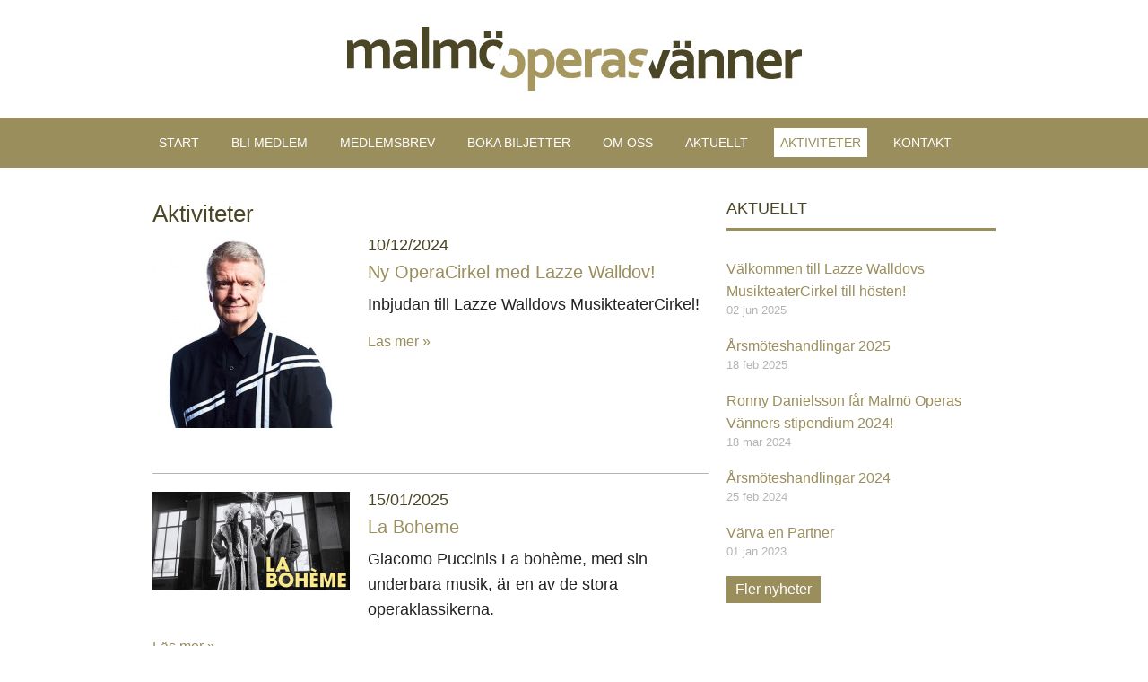

--- FILE ---
content_type: text/html; charset=utf-8
request_url: http://malmooperasvanner.se/aktiviteter/everybodys-talking-about-jamie-0
body_size: 5029
content:
<!DOCTYPE html>
<!-- Sorry no IE7 support! -->
<!-- @see http://foundation.zurb.com/docs/index.html#basicHTMLMarkup -->

<!--[if IE 8]><html class="no-js lt-ie9" lang="en"> <![endif]-->
<!--[if gt IE 8]><!--> <html class="no-js" lang="en"> <!--<![endif]-->
<head>
  <meta charset="utf-8" />
<meta name="viewport" content="width=device-width, maximum-scale = 1.0" />
<meta http-equiv="ImageToolbar" content="false" />
<meta name="generator" content="Drupal 7 (https://www.drupal.org)" />
<link rel="canonical" href="http://malmooperasvanner.se/aktiviteter/everybodys-talking-about-jamie-0" />
<link rel="shortlink" href="http://malmooperasvanner.se/aktiviteter/everybodys-talking-about-jamie-0" />
  <title>Aktiviteter | Malmö Operas Vänner</title>
  <link rel="stylesheet" href="http://malmooperasvanner.se/sites/default/files/css/css_kShW4RPmRstZ3SpIC-ZvVGNFVAi0WEMuCnI0ZkYIaFw.css" />
<link rel="stylesheet" href="http://malmooperasvanner.se/sites/default/files/css/css_GZHsO6M4ltt4jG6mUmHrP2miXqqCzbuV_DAwZSpo8Wo.css" />
<link rel="stylesheet" href="http://malmooperasvanner.se/sites/default/files/css/css_FiDM5tbTfjGBG49a4IrVgX74cniNCQi1Olu_FHRxzJQ.css" />
<link rel="stylesheet" href="http://malmooperasvanner.se/sites/default/files/css/css_K1c35AT9Q-CiXzHrmfhc9ZjEbwPrTwg-8zAk6atMMaw.css" />
  <script src="http://malmooperasvanner.se/sites/default/files/js/js_s7yA-hwRxnKty__ED6DuqmTMKG39xvpRyrtyCrbWH4M.js"></script>
<script>document.createElement( "picture" );</script>
<script src="http://malmooperasvanner.se/sites/default/files/js/js_aOYR9xVG1CyfDcbZktQ046A2Vhp4tx99M5qcjOIK2dg.js"></script>
<script src="https://www.googletagmanager.com/gtag/js?id=G-DS9FVD7QKT"></script>
<script>window.dataLayer = window.dataLayer || [];function gtag(){dataLayer.push(arguments)};gtag("js", new Date());gtag("set", "developer_id.dMDhkMT", true);gtag("config", "G-DS9FVD7QKT", {"groups":"default"});</script>
<script src="http://malmooperasvanner.se/sites/default/files/js/js_-oEDdwe4XpUqUj4W0KJs96ENaXIrGvjBvIP-WYYBi54.js"></script>
<script src="http://malmooperasvanner.se/sites/default/files/js/js_lqoBapN8bUSSqL9lfjeikcX4jxIHWUTy1jzBQwW5rGw.js"></script>
<script>jQuery.extend(Drupal.settings, {"basePath":"\/","pathPrefix":"","setHasJsCookie":0,"ajaxPageState":{"theme":"unoleo","theme_token":"IaZEz_DLGht8bt9fFNte_JRymo8Dp6wbLu9afGTezdM","js":{"sites\/all\/modules\/picture\/picturefill2\/picturefill.min.js":1,"sites\/all\/modules\/picture\/picture.min.js":1,"sites\/all\/modules\/jquery_update\/replace\/jquery\/1.8\/jquery.min.js":1,"misc\/jquery-extend-3.4.0.js":1,"misc\/jquery-html-prefilter-3.5.0-backport.js":1,"misc\/jquery.once.js":1,"misc\/drupal.js":1,"0":1,"public:\/\/languages\/sv_n9_FhIO07Ums_x2QmDaBcYJ3O9ZzqU9A2h_tfz0U7AY.js":1,"sites\/all\/libraries\/colorbox\/jquery.colorbox-min.js":1,"sites\/all\/libraries\/DOMPurify\/dist\/purify.min.js":1,"sites\/all\/modules\/colorbox\/js\/colorbox.js":1,"sites\/all\/modules\/colorbox\/styles\/default\/colorbox_style.js":1,"sites\/all\/modules\/responsive_menus\/styles\/responsive_menus_simple\/js\/responsive_menus_simple.js":1,"sites\/all\/modules\/google_analytics\/googleanalytics.js":1,"https:\/\/www.googletagmanager.com\/gtag\/js?id=G-DS9FVD7QKT":1,"1":1,"sites\/all\/modules\/extlink\/js\/extlink.js":1,"sites\/all\/themes\/unoleo\/assets\/js\/vendor\/custom.modernizr.js":1,"sites\/all\/themes\/unoleo\/bower_components\/foundation\/js\/foundation.min.js":1,"sites\/all\/themes\/unoleo\/assets\/js\/scripts.js":1},"css":{"modules\/system\/system.base.css":1,"modules\/system\/system.messages.css":1,"modules\/system\/system.theme.css":1,"modules\/field\/theme\/field.css":1,"modules\/node\/node.css":1,"sites\/all\/modules\/picture\/picture_wysiwyg.css":1,"modules\/search\/search.css":1,"modules\/user\/user.css":1,"sites\/all\/modules\/extlink\/css\/extlink.css":1,"sites\/all\/modules\/views\/css\/views.css":1,"sites\/all\/modules\/ckeditor\/css\/ckeditor.css":1,"sites\/all\/modules\/colorbox\/styles\/default\/colorbox_style.css":1,"sites\/all\/modules\/ctools\/css\/ctools.css":1,"sites\/all\/modules\/date\/date_api\/date.css":1,"sites\/all\/modules\/responsive_menus\/styles\/responsive_menus_simple\/css\/responsive_menus_simple.css":1,"sites\/all\/themes\/unoleo\/assets\/css\/flexslider.css":1,"sites\/all\/themes\/unoleo\/assets\/css\/app.css":1,"sites\/all\/themes\/unoleo\/assets\/css\/custom.css":1}},"colorbox":{"opacity":"0.85","current":"{current} of {total}","previous":"\u00ab Prev","next":"Next \u00bb","close":"Close","maxWidth":"98%","maxHeight":"98%","fixed":true,"mobiledetect":true,"mobiledevicewidth":"480px","file_public_path":"\/sites\/default\/files","specificPagesDefaultValue":"admin*\nimagebrowser*\nimg_assist*\nimce*\nnode\/add\/*\nnode\/*\/edit\nprint\/*\nprintpdf\/*\nsystem\/ajax\nsystem\/ajax\/*"},"responsive_menus":[{"toggler_text":"\u2630 Meny","selectors":["#main-menu-links"],"media_size":"768","media_unit":"px","remove_attributes":"1","responsive_menus_style":"responsive_menus_simple"}],"googleanalytics":{"account":["G-DS9FVD7QKT"],"trackOutbound":1,"trackMailto":1,"trackDownload":1,"trackDownloadExtensions":"7z|aac|arc|arj|asf|asx|avi|bin|csv|doc(x|m)?|dot(x|m)?|exe|flv|gif|gz|gzip|hqx|jar|jpe?g|js|mp(2|3|4|e?g)|mov(ie)?|msi|msp|pdf|phps|png|ppt(x|m)?|pot(x|m)?|pps(x|m)?|ppam|sld(x|m)?|thmx|qtm?|ra(m|r)?|sea|sit|tar|tgz|torrent|txt|wav|wma|wmv|wpd|xls(x|m|b)?|xlt(x|m)|xlam|xml|z|zip","trackColorbox":1},"extlink":{"extTarget":0,"extClass":0,"extLabel":"(link is external)","extImgClass":0,"extIconPlacement":"append","extSubdomains":0,"extExclude":"","extInclude":"","extCssExclude":"","extCssExplicit":"","extAlert":0,"extAlertText":"This link will take you to an external web site.","mailtoClass":0,"mailtoLabel":"(link sends e-mail)","extUseFontAwesome":false}});</script>
  <!--[if lt IE 9]>
		<script src="http://html5shiv.googlecode.com/svn/trunk/html5.js"></script>
	<![endif]-->
</head>
<body class="html not-front not-logged-in one-sidebar sidebar-second page-aktiviteter page-aktiviteter-everybodys-talking-about-jamie-0 lang-sv section-aktiviteter views-page" >
  <div class="skip-link">
    <a href="#main-content" class="element-invisible element-focusable">Hoppa till huvudinnehåll</a>
  </div>
    <!--.page -->
<div role="document" class="page">

  <!--.l-header region -->
  <header role="banner" class="l-header">

    <!-- Title, slogan and menu -->
        <section class="row ">
      <div class="large-12 columns">
                  <a href="/" title="Hem" rel="home" id="logo">
            <img src="http://malmooperasvanner.se/sites/default/files/mov_logo.jpg" alt="Hem" />
          </a>
              </div>
    </section>
        <!-- End title, slogan -->

          <nav id="main-menu" class="navigation" role="navigation">
        <div class="row">
          <div class="large-12 columns">
            <h2 class="element-invisible">Huvudmeny</h2><ul id="main-menu-links" class="links inline-list clearfix"><li class="menu-218 first"><a href="/" title="">Start</a></li>
<li class="menu-551"><a href="/bli-medlem">Bli medlem</a></li>
<li class="menu-554"><a href="/medlemsbrev">Medlemsbrev</a></li>
<li class="menu-556"><a href="/boka-biljetter">Boka Biljetter</a></li>
<li class="menu-579"><a href="/om-oss">Om oss</a></li>
<li class="menu-727"><a href="/aktuellt">Aktuellt</a></li>
<li class="menu-728 active-trail"><a href="/aktiviteter" class="active-trail active">Aktiviteter</a></li>
<li class="menu-488 last"><a href="/kontakt">Kontakt</a></li>
</ul>          </div>
        </div>
      </nav> <!-- /#main-menu -->
    
    
  </header>
  <!--/.l-header -->

  
  
  
  <main role="main" class="row l-main">
    <div class="large-8 main columns">
      
      <a id="main-content"></a>

      <!--<h2 class="element-invisible">Du är här</h2><ul class="breadcrumbs"><li><a href="/">Hem</a></li><li class="current"><a href="#">Aktiviteter</a></li></ul>-->

                      <h1 id="page-title" class="title">Aktiviteter</h1>
              
                            
                    
      
      <div class="view view-portfolio view-id-portfolio view-display-id-page view-dom-id-490913c816dda4f84d1d14759d3e3f03">
        
  
  
      <div class="view-content">
        <div class="views-row views-row-1 views-row-odd views-row-first">
      
  <div class="views-field views-field-field-image">        <div class="field-content"><a href="/aktiviteter/ny-operacirkel-med-lazze-walldov"><img src="http://malmooperasvanner.se/sites/default/files/styles/medium/public/lazzew3.jpg?itok=Ng0dXhKm" width="220" height="213" alt="" /></a></div>  </div>  
  <div class="views-field views-field-field-datum">        <div class="field-content datum"><div class="field field-name-field-datum field-type-datetime field-label-hidden field-wrapper"><span class="date-display-single">10/12/2024</span></div></div>  </div>  
  <div class="views-field views-field-title">        <h2 class="field-content"><a href="/aktiviteter/ny-operacirkel-med-lazze-walldov">Ny OperaCirkel med Lazze Walldov!</a></h2>  </div>  
  <div class="views-field views-field-body">        <div class="field-content"><p>Inbjudan till Lazze Walldovs MusikteaterCirkel!</p></div>  </div>  
  <div class="views-field views-field-view-node">        <span class="field-content"><a href="/aktiviteter/ny-operacirkel-med-lazze-walldov">Läs mer &raquo;</a></span>  </div>  </div>
  <div class="views-row views-row-2 views-row-even">
      
  <div class="views-field views-field-field-image">        <div class="field-content"><a href="/aktiviteter/la-boheme"><img src="http://malmooperasvanner.se/sites/default/files/styles/medium/public/0.jpg?itok=D-Wexcyw" width="220" height="110" alt="" /></a></div>  </div>  
  <div class="views-field views-field-field-datum">        <div class="field-content datum"><div class="field field-name-field-datum field-type-datetime field-label-hidden field-wrapper"><span class="date-display-single">15/01/2025</span></div></div>  </div>  
  <div class="views-field views-field-title">        <h2 class="field-content"><a href="/aktiviteter/la-boheme">La Boheme</a></h2>  </div>  
  <div class="views-field views-field-body">        <div class="field-content"><p>Giacomo Puccinis La bohème, med sin underbara musik, är en av de stora operaklassikerna.</p></div>  </div>  
  <div class="views-field views-field-view-node">        <span class="field-content"><a href="/aktiviteter/la-boheme">Läs mer &raquo;</a></span>  </div>  </div>
  <div class="views-row views-row-3 views-row-odd">
      
  <div class="views-field views-field-field-image">        <div class="field-content"><a href="/aktiviteter/salome-0"><img src="http://malmooperasvanner.se/sites/default/files/styles/medium/public/salomebild_1200x600_logga_0.jpg?itok=WXtqDFSd" width="220" height="110" alt="" /></a></div>  </div>  
  <div class="views-field views-field-field-datum">        <div class="field-content datum"><div class="field field-name-field-datum field-type-datetime field-label-hidden field-wrapper"><span class="date-display-single">25/01/2025</span></div></div>  </div>  
  <div class="views-field views-field-title">        <h2 class="field-content"><a href="/aktiviteter/salome-0">Salome</a></h2>  </div>  
  <div class="views-field views-field-body">        <div class="field-content"><p>Salome är skandaloperan som fick revansch.</p></div>  </div>  
  <div class="views-field views-field-view-node">        <span class="field-content"><a href="/aktiviteter/salome-0">Läs mer &raquo;</a></span>  </div>  </div>
  <div class="views-row views-row-4 views-row-even">
      
  <div class="views-field views-field-field-image">        <div class="field-content"><a href="/aktiviteter/foredrag-med-lazze-walldov"><img src="http://malmooperasvanner.se/sites/default/files/styles/medium/public/lazze_w.jpg?itok=fnzXGK0u" width="149" height="220" alt="" /></a></div>  </div>  
  <div class="views-field views-field-field-datum">        <div class="field-content datum"><div class="field field-name-field-datum field-type-datetime field-label-hidden field-wrapper"><span class="date-display-single">10/02/2025</span></div></div>  </div>  
  <div class="views-field views-field-title">        <h2 class="field-content"><a href="/aktiviteter/foredrag-med-lazze-walldov">Föredrag med Lazze Walldov</a></h2>  </div>  
  <div class="views-field views-field-body">        <div class="field-content"><p><strong>Föredrag med Lazze Walldov</strong><br /><br /></p></div>  </div>  
  <div class="views-field views-field-view-node">        <span class="field-content"><a href="/aktiviteter/foredrag-med-lazze-walldov">Läs mer &raquo;</a></span>  </div>  </div>
  <div class="views-row views-row-5 views-row-odd views-row-last">
      
  <div class="views-field views-field-field-image">        <div class="field-content"><a href="/aktiviteter/chicago"><img src="http://malmooperasvanner.se/sites/default/files/styles/medium/public/0_0.jpg?itok=dArNJ5jo" width="220" height="124" alt="" /></a></div>  </div>  
  <div class="views-field views-field-field-datum">        <div class="field-content datum"><div class="field field-name-field-datum field-type-datetime field-label-hidden field-wrapper"><span class="date-display-single">16/10/2025</span></div></div>  </div>  
  <div class="views-field views-field-title">        <h2 class="field-content"><a href="/aktiviteter/chicago">Chicago</a></h2>  </div>  
  <div class="views-field views-field-body">        <div class="field-content"><p>Mord, girighet, korruption, otrohet, förräderi… and All That Jazz.</p></div>  </div>  
  <div class="views-field views-field-view-node">        <span class="field-content"><a href="/aktiviteter/chicago">Läs mer &raquo;</a></span>  </div>  </div>
    </div>
  
  
  
  
  
  
</div>  
    </div>
    <!--/.main region -->

    
          <aside role="complementary" class="large-4 sidebar-second columns sidebar">
            <section class="block block-views block-views-news-block block-even clearfix">

        <h2 class="block-title">Aktuellt</h2>
    
      <div class="view view-news view-id-news view-display-id-block view-dom-id-371538879270d960c28591684218ab55">
        
  
  
      <div class="view-content">
        <div class="views-row views-row-1 views-row-odd views-row-first">
      
  <div class="views-field views-field-title">        <span class="field-content"><a href="/aktuellt/valkommen-till-lazze-walldovs-musikteatercirkel-till-hosten">Välkommen till Lazze Walldovs MusikteaterCirkel till hösten!</a></span>  </div>  
  <div class="views-field views-field-created">        <span class="field-content mute">02 jun 2025</span>  </div>  </div>
  <div class="views-row views-row-2 views-row-even">
      
  <div class="views-field views-field-title">        <span class="field-content"><a href="/aktuellt/arsmoteshandlingar-2025">Årsmöteshandlingar 2025</a></span>  </div>  
  <div class="views-field views-field-created">        <span class="field-content mute">18 feb 2025</span>  </div>  </div>
  <div class="views-row views-row-3 views-row-odd">
      
  <div class="views-field views-field-title">        <span class="field-content"><a href="/aktuellt/ronny-danielsson-far-malmo-operas-vanners-stipendium-2024">Ronny Danielsson får Malmö Operas Vänners stipendium 2024!</a></span>  </div>  
  <div class="views-field views-field-created">        <span class="field-content mute">18 mar 2024</span>  </div>  </div>
  <div class="views-row views-row-4 views-row-even">
      
  <div class="views-field views-field-title">        <span class="field-content"><a href="/aktuellt/arsmoteshandlingar-2024">Årsmöteshandlingar 2024</a></span>  </div>  
  <div class="views-field views-field-created">        <span class="field-content mute">25 feb 2024</span>  </div>  </div>
  <div class="views-row views-row-5 views-row-odd views-row-last">
      
  <div class="views-field views-field-title">        <span class="field-content"><a href="/aktuellt/varva-en-partner">Värva en Partner</a></span>  </div>  
  <div class="views-field views-field-created">        <span class="field-content mute">01 jan 2023</span>  </div>  </div>
    </div>
  
  
  
      
<div class="more-link">
  <a href="/aktuellt">
    Fler nyheter  </a>
</div>
  
  
  
</div>  
</section>      </aside>
      </main>
  <!--/.main-->

    <!--logobar -->
  <logos>
  	<div class="row">
  		<div class="large12 columns">
			    <section class="block block-block block-block-7">

      
      <p> <a href="http://www.ey.se/" target="_blank"><img alt="" src="/sites/default/files/ey_logo.png" /></a> <a href="http://www.lixion.se" target="_blank"><img alt="" src="/sites/default/files/lixion_logo.png" /></a>  <a href="https://www.malmoopera.se/"><img alt="Malmö Opera" title="Malmö Opera" class="file-default media-element" data-delta="2" src="http://malmooperasvanner.se/sites/default/files/malmoopera_logo.png" width="70" height="54" /></a> </p>
  
</section>		</div>
	</div>		
  </logos>
   <!--logobar-->
  
  <!--.l-footer-->
  <footer class="l-footer" role="contentinfo">
          <!--.footer-columns -->
      <section class="row l-footer-columns">
                  <div class="footer-first large-12 columns">
                <section class="block block-block block-block-1">

      
      <p class="rtecenter">Malmö Operas Vänner<br /><br />
c/o Gunilla Johansson<br /><br />
Carl Hillsgatan 12 B, 217 56 Malmö<br /><br />
Bankgiro 5704-4455<br /><br />
Organisationsnummer 846502-2708<br /><br />
<a href="mailto:operavannerna@gmail.com">operavannerna@gmail.com</a></p>
<p class="rtecenter"><a href="http://www.lixion.se" target="_blank">Webb av Lixion</a></p>
  
</section>          </div>
                                      </section>
      <!--/.footer-columns-->
              <section class="row">
        <div class="large12 columns">
                  </div>
      </section>
      </footer>
  <!--/.footer-->

  </div>
<!--/.page -->
  <script src="http://malmooperasvanner.se/sites/default/files/js/js_7Ukqb3ierdBEL0eowfOKzTkNu-Le97OPm-UqTS5NENU.js"></script>
    <script>
    (function ($, Drupal, window, document, undefined) {
      $(document).foundation();
    })(jQuery, Drupal, this, this.document);
  </script>
</body>
</html>


--- FILE ---
content_type: text/css
request_url: http://malmooperasvanner.se/sites/default/files/css/css_K1c35AT9Q-CiXzHrmfhc9ZjEbwPrTwg-8zAk6atMMaw.css
body_size: 294793
content:
@import url("//fonts.googleapis.com/css?family=Open+Sans:300italic,400italic,700italic,400,300,700");.flex-container a:active,.flexslider a:active,.flex-container a:focus,.flexslider a:focus{outline:none;}.slides,.flex-control-nav,.flex-direction-nav{margin:0;padding:0;list-style:none;}@font-face{font-family:'flexslider-icon';src:url(/sites/all/themes/unoleo/assets/css/fonts/flexslider-icon.eot);src:url(/sites/all/themes/unoleo/assets/css/fonts/flexslider-icon.eot?#iefix) format('embedded-opentype'),url(/sites/all/themes/unoleo/assets/css/fonts/flexslider-icon.woff) format('woff'),url(/sites/all/themes/unoleo/assets/css/fonts/flexslider-icon.ttf) format('truetype'),url(/sites/all/themes/unoleo/assets/css/fonts/flexslider-icon.svg#flexslider-icon) format('svg');font-weight:normal;font-style:normal;}.flexslider{margin:0;padding:0;}.flexslider .slides > li{display:none;-webkit-backface-visibility:hidden;}.flexslider .slides img{width:100%;display:block;}.flex-pauseplay span{text-transform:capitalize;}.slides:after{content:"\0020";display:block;clear:both;visibility:hidden;line-height:0;height:0;}html[xmlns] .slides{display:block;}* html .slides{height:1%;}.no-js .slides > li:first-child{display:block;}.flexslider{margin:0 0 60px;background:#fff;border:4px solid #fff;position:relative;-webkit-border-radius:4px;-moz-border-radius:4px;-o-border-radius:4px;border-radius:4px;-webkit-box-shadow:0 1px 4px rgba(0,0,0,.2);-moz-box-shadow:0 1px 4px rgba(0,0,0,.2);-o-box-shadow:0 1px 4px rgba(0,0,0,.2);box-shadow:0 1px 4px rgba(0,0,0,.2);zoom:1;}.flex-viewport{max-height:2000px;-webkit-transition:all 1s ease;-moz-transition:all 1s ease;-o-transition:all 1s ease;transition:all 1s ease;}.loading .flex-viewport{max-height:300px;}.flexslider .slides{zoom:1;}.carousel li{margin-right:5px;}.flex-direction-nav{*height:0;}.flex-direction-nav a{display:block;width:40px;height:40px;margin:-20px 0 0;position:absolute;top:50%;z-index:10;overflow:hidden;opacity:0;cursor:pointer;color:rgba(0,0,0,0.8);text-shadow:1px 1px 0 rgba(255,255,255,0.3);-webkit-transition:all .3s ease;-moz-transition:all .3s ease;transition:all .3s ease;}.flex-direction-nav .flex-prev{left:-50px;}.flex-direction-nav .flex-next{right:-50px;text-align:right;}.flexslider:hover .flex-prev{opacity:0.7;left:10px;}.flexslider:hover .flex-next{opacity:0.7;right:10px;}.flexslider:hover .flex-next:hover,.flexslider:hover .flex-prev:hover{opacity:1;}.flex-direction-nav .flex-disabled{opacity:0!important;filter:alpha(opacity=0);cursor:default;}.flex-direction-nav a:before{font-family:"flexslider-icon";font-size:40px;display:inline-block;content:'\f001';}.flex-direction-nav a.flex-next:before{content:'\f002';}.flex-pauseplay a{display:block;width:20px;height:20px;position:absolute;bottom:5px;left:10px;opacity:0.8;z-index:10;overflow:hidden;cursor:pointer;color:#000;}.flex-pauseplay a:before{font-family:"flexslider-icon";font-size:20px;display:inline-block;content:'\f004';}.flex-pauseplay a:hover{opacity:1;}.flex-pauseplay a.flex-play:before{content:'\f003';}.flex-control-nav{width:100%;position:absolute;bottom:-40px;text-align:center;}.flex-control-nav li{margin:0 6px;display:inline-block;zoom:1;*display:inline;}.flex-control-paging li a{width:11px;height:11px;display:block;background:#666;background:rgba(0,0,0,0.5);cursor:pointer;text-indent:-9999px;-webkit-border-radius:20px;-moz-border-radius:20px;-o-border-radius:20px;border-radius:20px;-webkit-box-shadow:inset 0 0 3px rgba(0,0,0,0.3);-moz-box-shadow:inset 0 0 3px rgba(0,0,0,0.3);-o-box-shadow:inset 0 0 3px rgba(0,0,0,0.3);box-shadow:inset 0 0 3px rgba(0,0,0,0.3);}.flex-control-paging li a:hover{background:#333;background:rgba(0,0,0,0.7);}.flex-control-paging li a.flex-active{background:#000;background:rgba(0,0,0,0.9);cursor:default;}.flex-control-thumbs{margin:5px 0 0;position:static;overflow:hidden;}.flex-control-thumbs li{width:25%;float:left;margin:0;}.flex-control-thumbs img{width:100%;display:block;opacity:.7;cursor:pointer;}.flex-control-thumbs img:hover{opacity:1;}.flex-control-thumbs .flex-active{opacity:1;cursor:default;}@media screen and (max-width:860px){.flex-direction-nav .flex-prev{opacity:1;left:10px;}.flex-direction-nav .flex-next{opacity:1;right:10px;}}
article,aside,details,figcaption,figure,footer,header,hgroup,main,nav,section,summary{display:block;}audio,canvas,video{display:inline-block;}audio:not([controls]){display:none;height:0;}[hidden]{display:none;}html{background:#fff;color:#000;font-family:sans-serif;-ms-text-size-adjust:100%;-webkit-text-size-adjust:100%;}body{margin:0;}a:focus{outline:thin dotted;}a:active,a:hover{outline:0;}h1{font-size:2em;margin:0.67em 0;}abbr[title]{border-bottom:1px dotted;}b,strong{font-weight:bold;}dfn{font-style:italic;}hr{-moz-box-sizing:content-box;box-sizing:content-box;height:0;}mark{background:#ff0;color:#000;}code,kbd,pre,samp{font-family:monospace,serif;font-size:1em;}pre{white-space:pre-wrap;}q{quotes:"\201C" "\201D" "\2018" "\2019";}small{font-size:80%;}sub,sup{font-size:75%;line-height:0;position:relative;vertical-align:baseline;}sup{top:-0.5em;}sub{bottom:-0.25em;}img{border:0;}svg:not(:root){overflow:hidden;}figure{margin:0;}fieldset{border:1px solid #c0c0c0;margin:0 2px;padding:0.35em 0.625em 0.75em;}legend{border:0;padding:0;}button,input,select,textarea{font-family:inherit;font-size:100%;margin:0;}button,input{line-height:normal;}button,select{text-transform:none;}button,html input[type="button"],input[type="reset"],input[type="submit"]{-webkit-appearance:button;cursor:pointer;}button[disabled],html input[disabled]{cursor:default;}input[type="checkbox"],input[type="radio"]{box-sizing:border-box;padding:0;}input[type="search"]{-webkit-appearance:textfield;-moz-box-sizing:content-box;-webkit-box-sizing:content-box;box-sizing:content-box;}input[type="search"]::-webkit-search-cancel-button,input[type="search"]::-webkit-search-decoration{-webkit-appearance:none;}button::-moz-focus-inner,input::-moz-focus-inner{border:0;padding:0;}textarea{overflow:auto;vertical-align:top;}table{border-collapse:collapse;border-spacing:0;}*,*:before,*:after{-moz-box-sizing:border-box;-webkit-box-sizing:border-box;box-sizing:border-box;}html,body{font-size:100%;}body{background:white;color:#222222;padding:0;margin:0;font-family:"Helvetica Neue","Helvetica",Helvetica,Arial,sans-serif;font-weight:normal;font-style:normal;line-height:1;position:relative;cursor:default;}a:hover{cursor:pointer;}a:focus{outline:none;}img,object,embed{max-width:100%;height:auto;}object,embed{height:100%;}img{-ms-interpolation-mode:bicubic;}#map_canvas img,#map_canvas embed,#map_canvas object,.map_canvas img,.map_canvas embed,.map_canvas object{max-width:none !important;}.left{float:left !important;}.right{float:right !important;}.text-left{text-align:left !important;}.text-right{text-align:right !important;}.text-center{text-align:center !important;}.text-justify{text-align:justify !important;}.hide{display:none;}.antialiased{-webkit-font-smoothing:antialiased;}img{display:inline-block;vertical-align:middle;}textarea{height:auto;min-height:50px;}select{width:100%;}.row{width:100%;margin-left:auto;margin-right:auto;margin-top:0;margin-bottom:0;max-width:62.5em;*zoom:1;}.row:before,.row:after{content:" ";display:table;}.row:after{clear:both;}.row.collapse .column,.row.collapse .columns{position:relative;padding-left:0;padding-right:0;float:left;}.row .row{width:auto;margin-left:-0.9375em;margin-right:-0.9375em;margin-top:0;margin-bottom:0;max-width:none;*zoom:1;}.row .row:before,.row .row:after{content:" ";display:table;}.row .row:after{clear:both;}.row .row.collapse{width:auto;margin:0;max-width:none;*zoom:1;}.row .row.collapse:before,.row .row.collapse:after{content:" ";display:table;}.row .row.collapse:after{clear:both;}.column,.columns{position:relative;padding-left:0.9375em;padding-right:0.9375em;width:100%;float:left;}@media only screen{.column,.columns{position:relative;padding-left:0.9375em;padding-right:0.9375em;float:left;}.small-1{position:relative;width:8.33333%;}.small-2{position:relative;width:16.66667%;}.small-3{position:relative;width:25%;}.small-4{position:relative;width:33.33333%;}.small-5{position:relative;width:41.66667%;}.small-6{position:relative;width:50%;}.small-7{position:relative;width:58.33333%;}.small-8{position:relative;width:66.66667%;}.small-9{position:relative;width:75%;}.small-10{position:relative;width:83.33333%;}.small-11{position:relative;width:91.66667%;}.small-12{position:relative;width:100%;}.small-offset-0{position:relative;margin-left:0%;}.small-offset-1{position:relative;margin-left:8.33333%;}.small-offset-2{position:relative;margin-left:16.66667%;}.small-offset-3{position:relative;margin-left:25%;}.small-offset-4{position:relative;margin-left:33.33333%;}.small-offset-5{position:relative;margin-left:41.66667%;}.small-offset-6{position:relative;margin-left:50%;}.small-offset-7{position:relative;margin-left:58.33333%;}.small-offset-8{position:relative;margin-left:66.66667%;}.small-offset-9{position:relative;margin-left:75%;}.small-offset-10{position:relative;margin-left:83.33333%;}[class*="column"] + [class*="column"]:last-child{float:right;}[class*="column"] + [class*="column"].end{float:left;}.column.small-centered,.columns.small-centered{position:relative;margin-left:auto;margin-right:auto;float:none !important;}}@media only screen and (min-width:768px){.large-1{position:relative;width:8.33333%;}.large-2{position:relative;width:16.66667%;}.large-3{position:relative;width:25%;}.large-4{position:relative;width:33.33333%;}.large-5{position:relative;width:41.66667%;}.large-6{position:relative;width:50%;}.large-7{position:relative;width:58.33333%;}.large-8{position:relative;width:66.66667%;}.large-9{position:relative;width:75%;}.large-10{position:relative;width:83.33333%;}.large-11{position:relative;width:91.66667%;}.large-12{position:relative;width:100%;}.row .large-offset-0{position:relative;margin-left:0%;}.row .large-offset-1{position:relative;margin-left:8.33333%;}.row .large-offset-2{position:relative;margin-left:16.66667%;}.row .large-offset-3{position:relative;margin-left:25%;}.row .large-offset-4{position:relative;margin-left:33.33333%;}.row .large-offset-5{position:relative;margin-left:41.66667%;}.row .large-offset-6{position:relative;margin-left:50%;}.row .large-offset-7{position:relative;margin-left:58.33333%;}.row .large-offset-8{position:relative;margin-left:66.66667%;}.row .large-offset-9{position:relative;margin-left:75%;}.row .large-offset-10{position:relative;margin-left:83.33333%;}.row .large-offset-11{position:relative;margin-left:91.66667%;}.push-1{position:relative;left:8.33333%;right:auto;}.pull-1{position:relative;right:8.33333%;left:auto;}.push-2{position:relative;left:16.66667%;right:auto;}.pull-2{position:relative;right:16.66667%;left:auto;}.push-3{position:relative;left:25%;right:auto;}.pull-3{position:relative;right:25%;left:auto;}.push-4{position:relative;left:33.33333%;right:auto;}.pull-4{position:relative;right:33.33333%;left:auto;}.push-5{position:relative;left:41.66667%;right:auto;}.pull-5{position:relative;right:41.66667%;left:auto;}.push-6{position:relative;left:50%;right:auto;}.pull-6{position:relative;right:50%;left:auto;}.push-7{position:relative;left:58.33333%;right:auto;}.pull-7{position:relative;right:58.33333%;left:auto;}.push-8{position:relative;left:66.66667%;right:auto;}.pull-8{position:relative;right:66.66667%;left:auto;}.push-9{position:relative;left:75%;right:auto;}.pull-9{position:relative;right:75%;left:auto;}.push-10{position:relative;left:83.33333%;right:auto;}.pull-10{position:relative;right:83.33333%;left:auto;}.push-11{position:relative;left:91.66667%;right:auto;}.pull-11{position:relative;right:91.66667%;left:auto;}.column.large-centered,.columns.large-centered{position:relative;margin-left:auto;margin-right:auto;float:none !important;}.column.large-uncentered,.columns.large-uncentered{margin-left:0;margin-right:0;float:left !important;}.column.large-uncentered.opposite,.columns.large-uncentered.opposite{float:right !important;}}.show-for-small,.show-for-medium-down,.show-for-large-down{display:inherit !important;}.show-for-medium,.show-for-medium-up,.show-for-large,.show-for-large-up,.show-for-xlarge{display:none !important;}.hide-for-medium,.hide-for-medium-up,.hide-for-large,.hide-for-large-up,.hide-for-xlarge{display:inherit !important;}.hide-for-small,.hide-for-medium-down,.hide-for-large-down{display:none !important;}table.show-for-small,table.show-for-medium-down,table.show-for-large-down,table.hide-for-medium,table.hide-for-medium-up,table.hide-for-large,table.hide-for-large-up,table.hide-for-xlarge{display:table;}thead.show-for-small,thead.show-for-medium-down,thead.show-for-large-down,thead.hide-for-medium,thead.hide-for-medium-up,thead.hide-for-large,thead.hide-for-large-up,thead.hide-for-xlarge{display:table-header-group !important;}tbody.show-for-small,tbody.show-for-medium-down,tbody.show-for-large-down,tbody.hide-for-medium,tbody.hide-for-medium-up,tbody.hide-for-large,tbody.hide-for-large-up,tbody.hide-for-xlarge{display:table-row-group !important;}tr.show-for-small,tr.show-for-medium-down,tr.show-for-large-down,tr.hide-for-medium,tr.hide-for-medium-up,tr.hide-for-large,tr.hide-for-large-up,tr.hide-for-xlarge{display:table-row !important;}td.show-for-small,td.show-for-medium-down,td.show-for-large-down,td.hide-for-medium,td.hide-for-medium-up,td.hide-for-large,td.hide-for-large-up,td.hide-for-xlarge,th.show-for-small,th.show-for-medium-down,th.show-for-large-down,th.hide-for-medium,th.hide-for-medium-up,th.hide-for-large,th.hide-for-large-up,th.hide-for-xlarge{display:table-cell !important;}@media only screen and (min-width:768px){.show-for-medium,.show-for-medium-up{display:inherit !important;}.show-for-small{display:none !important;}.hide-for-small{display:inherit !important;}.hide-for-medium,.hide-for-medium-up{display:none !important;}table.show-for-medium,table.show-for-medium-up,table.hide-for-small{display:table;}thead.show-for-medium,thead.show-for-medium-up,thead.hide-for-small{display:table-header-group !important;}tbody.show-for-medium,tbody.show-for-medium-up,tbody.hide-for-small{display:table-row-group !important;}tr.show-for-medium,tr.show-for-medium-up,tr.hide-for-small{display:table-row !important;}td.show-for-medium,td.show-for-medium-up,td.hide-for-small,th.show-for-medium,th.show-for-medium-up,th.hide-for-small{display:table-cell !important;}}@media only screen and (min-width:1280px){.show-for-large,.show-for-large-up{display:inherit !important;}.show-for-medium,.show-for-medium-down{display:none !important;}.hide-for-medium,.hide-for-medium-down{display:inherit !important;}.hide-for-large,.hide-for-large-up{display:none !important;}table.show-for-large,table.show-for-large-up,table.hide-for-medium,table.hide-for-medium-down{display:table;}thead.show-for-large,thead.show-for-large-up,thead.hide-for-medium,thead.hide-for-medium-down{display:table-header-group !important;}tbody.show-for-large,tbody.show-for-large-up,tbody.hide-for-medium,tbody.hide-for-medium-down{display:table-row-group !important;}tr.show-for-large,tr.show-for-large-up,tr.hide-for-medium,tr.hide-for-medium-down{display:table-row !important;}td.show-for-large,td.show-for-large-up,td.hide-for-medium,td.hide-for-medium-down,th.show-for-large,th.show-for-large-up,th.hide-for-medium,th.hide-for-medium-down{display:table-cell !important;}}@media only screen and (min-width:1440px){.show-for-xlarge{display:inherit !important;}.show-for-large,.show-for-large-down{display:none !important;}.hide-for-large,.hide-for-large-down{display:inherit !important;}.hide-for-xlarge{display:none !important;}table.show-for-xlarge,table.hide-for-large,table.hide-for-large-down{display:table;}thead.show-for-xlarge,thead.hide-for-large,thead.hide-for-large-down{display:table-header-group !important;}tbody.show-for-xlarge,tbody.hide-for-large,tbody.hide-for-large-down{display:table-row-group !important;}tr.show-for-xlarge,tr.hide-for-large,tr.hide-for-large-down{display:table-row !important;}td.show-for-xlarge,td.hide-for-large,td.hide-for-large-down,th.show-for-xlarge,th.hide-for-large,th.hide-for-large-down{display:table-cell !important;}}.show-for-landscape,.hide-for-portrait{display:inherit !important;}.hide-for-landscape,.show-for-portrait{display:none !important;}table.hide-for-landscape,table.show-for-portrait{display:table;}thead.hide-for-landscape,thead.show-for-portrait{display:table-header-group !important;}tbody.hide-for-landscape,tbody.show-for-portrait{display:table-row-group !important;}tr.hide-for-landscape,tr.show-for-portrait{display:table-row !important;}td.hide-for-landscape,td.show-for-portrait,th.hide-for-landscape,th.show-for-portrait{display:table-cell !important;}@media only screen and (orientation:landscape){.show-for-landscape,.hide-for-portrait{display:inherit !important;}.hide-for-landscape,.show-for-portrait{display:none !important;}table.show-for-landscape,table.hide-for-portrait{display:table;}thead.show-for-landscape,thead.hide-for-portrait{display:table-header-group !important;}tbody.show-for-landscape,tbody.hide-for-portrait{display:table-row-group !important;}tr.show-for-landscape,tr.hide-for-portrait{display:table-row !important;}td.show-for-landscape,td.hide-for-portrait,th.show-for-landscape,th.hide-for-portrait{display:table-cell !important;}}@media only screen and (orientation:portrait){.show-for-portrait,.hide-for-landscape{display:inherit !important;}.hide-for-portrait,.show-for-landscape{display:none !important;}table.show-for-portrait,table.hide-for-landscape{display:table;}thead.show-for-portrait,thead.hide-for-landscape{display:table-header-group !important;}tbody.show-for-portrait,tbody.hide-for-landscape{display:table-row-group !important;}tr.show-for-portrait,tr.hide-for-landscape{display:table-row !important;}td.show-for-portrait,td.hide-for-landscape,th.show-for-portrait,th.hide-for-landscape{display:table-cell !important;}}.show-for-touch{display:none !important;}.hide-for-touch{display:inherit !important;}.touch .show-for-touch{display:inherit !important;}.touch .hide-for-touch{display:none !important;}table.hide-for-touch{display:table;}.touch table.show-for-touch{display:table;}thead.hide-for-touch{display:table-header-group !important;}.touch thead.show-for-touch{display:table-header-group !important;}tbody.hide-for-touch{display:table-row-group !important;}.touch tbody.show-for-touch{display:table-row-group !important;}tr.hide-for-touch{display:table-row !important;}.touch tr.show-for-touch{display:table-row !important;}td.hide-for-touch{display:table-cell !important;}.touch td.show-for-touch{display:table-cell !important;}th.hide-for-touch{display:table-cell !important;}.touch th.show-for-touch{display:table-cell !important;}@media only screen{[class*="block-grid-"]{display:block;padding:0;margin:0 -0.625em;*zoom:1;}[class*="block-grid-"]:before,[class*="block-grid-"]:after{content:" ";display:table;}[class*="block-grid-"]:after{clear:both;}[class*="block-grid-"] > li{display:inline;height:auto;float:left;padding:0 0.625em 1.25em;}.small-block-grid-1 > li{width:100%;padding:0 0.625em 1.25em;}.small-block-grid-1 > li:nth-of-type(n){clear:none;}.small-block-grid-1 > li:nth-of-type(1n+1){clear:both;}.small-block-grid-2 > li{width:50%;padding:0 0.625em 1.25em;}.small-block-grid-2 > li:nth-of-type(n){clear:none;}.small-block-grid-2 > li:nth-of-type(2n+1){clear:both;}.small-block-grid-3 > li{width:33.33333%;padding:0 0.625em 1.25em;}.small-block-grid-3 > li:nth-of-type(n){clear:none;}.small-block-grid-3 > li:nth-of-type(3n+1){clear:both;}.small-block-grid-4 > li{width:25%;padding:0 0.625em 1.25em;}.small-block-grid-4 > li:nth-of-type(n){clear:none;}.small-block-grid-4 > li:nth-of-type(4n+1){clear:both;}.small-block-grid-5 > li{width:20%;padding:0 0.625em 1.25em;}.small-block-grid-5 > li:nth-of-type(n){clear:none;}.small-block-grid-5 > li:nth-of-type(5n+1){clear:both;}.small-block-grid-6 > li{width:16.66667%;padding:0 0.625em 1.25em;}.small-block-grid-6 > li:nth-of-type(n){clear:none;}.small-block-grid-6 > li:nth-of-type(6n+1){clear:both;}.small-block-grid-7 > li{width:14.28571%;padding:0 0.625em 1.25em;}.small-block-grid-7 > li:nth-of-type(n){clear:none;}.small-block-grid-7 > li:nth-of-type(7n+1){clear:both;}.small-block-grid-8 > li{width:12.5%;padding:0 0.625em 1.25em;}.small-block-grid-8 > li:nth-of-type(n){clear:none;}.small-block-grid-8 > li:nth-of-type(8n+1){clear:both;}.small-block-grid-9 > li{width:11.11111%;padding:0 0.625em 1.25em;}.small-block-grid-9 > li:nth-of-type(n){clear:none;}.small-block-grid-9 > li:nth-of-type(9n+1){clear:both;}.small-block-grid-10 > li{width:10%;padding:0 0.625em 1.25em;}.small-block-grid-10 > li:nth-of-type(n){clear:none;}.small-block-grid-10 > li:nth-of-type(10n+1){clear:both;}.small-block-grid-11 > li{width:9.09091%;padding:0 0.625em 1.25em;}.small-block-grid-11 > li:nth-of-type(n){clear:none;}.small-block-grid-11 > li:nth-of-type(11n+1){clear:both;}.small-block-grid-12 > li{width:8.33333%;padding:0 0.625em 1.25em;}.small-block-grid-12 > li:nth-of-type(n){clear:none;}.small-block-grid-12 > li:nth-of-type(12n+1){clear:both;}}@media only screen and (min-width:768px){.small-block-grid-1 > li:nth-of-type(1n+1){clear:none;}.small-block-grid-2 > li:nth-of-type(2n+1){clear:none;}.small-block-grid-3 > li:nth-of-type(3n+1){clear:none;}.small-block-grid-4 > li:nth-of-type(4n+1){clear:none;}.small-block-grid-5 > li:nth-of-type(5n+1){clear:none;}.small-block-grid-6 > li:nth-of-type(6n+1){clear:none;}.small-block-grid-7 > li:nth-of-type(7n+1){clear:none;}.small-block-grid-8 > li:nth-of-type(8n+1){clear:none;}.small-block-grid-9 > li:nth-of-type(9n+1){clear:none;}.small-block-grid-10 > li:nth-of-type(10n+1){clear:none;}.small-block-grid-11 > li:nth-of-type(11n+1){clear:none;}.small-block-grid-12 > li:nth-of-type(12n+1){clear:none;}.large-block-grid-1 > li{width:100%;padding:0 0.625em 1.25em;}.large-block-grid-1 > li:nth-of-type(n){clear:none;}.large-block-grid-1 > li:nth-of-type(1n+1){clear:both;}.large-block-grid-2 > li{width:50%;padding:0 0.625em 1.25em;}.large-block-grid-2 > li:nth-of-type(n){clear:none;}.large-block-grid-2 > li:nth-of-type(2n+1){clear:both;}.large-block-grid-3 > li{width:33.33333%;padding:0 0.625em 1.25em;}.large-block-grid-3 > li:nth-of-type(n){clear:none;}.large-block-grid-3 > li:nth-of-type(3n+1){clear:both;}.large-block-grid-4 > li{width:25%;padding:0 0.625em 1.25em;}.large-block-grid-4 > li:nth-of-type(n){clear:none;}.large-block-grid-4 > li:nth-of-type(4n+1){clear:both;}.large-block-grid-5 > li{width:20%;padding:0 0.625em 1.25em;}.large-block-grid-5 > li:nth-of-type(n){clear:none;}.large-block-grid-5 > li:nth-of-type(5n+1){clear:both;}.large-block-grid-6 > li{width:16.66667%;padding:0 0.625em 1.25em;}.large-block-grid-6 > li:nth-of-type(n){clear:none;}.large-block-grid-6 > li:nth-of-type(6n+1){clear:both;}.large-block-grid-7 > li{width:14.28571%;padding:0 0.625em 1.25em;}.large-block-grid-7 > li:nth-of-type(n){clear:none;}.large-block-grid-7 > li:nth-of-type(7n+1){clear:both;}.large-block-grid-8 > li{width:12.5%;padding:0 0.625em 1.25em;}.large-block-grid-8 > li:nth-of-type(n){clear:none;}.large-block-grid-8 > li:nth-of-type(8n+1){clear:both;}.large-block-grid-9 > li{width:11.11111%;padding:0 0.625em 1.25em;}.large-block-grid-9 > li:nth-of-type(n){clear:none;}.large-block-grid-9 > li:nth-of-type(9n+1){clear:both;}.large-block-grid-10 > li{width:10%;padding:0 0.625em 1.25em;}.large-block-grid-10 > li:nth-of-type(n){clear:none;}.large-block-grid-10 > li:nth-of-type(10n+1){clear:both;}.large-block-grid-11 > li{width:9.09091%;padding:0 0.625em 1.25em;}.large-block-grid-11 > li:nth-of-type(n){clear:none;}.large-block-grid-11 > li:nth-of-type(11n+1){clear:both;}.large-block-grid-12 > li{width:8.33333%;padding:0 0.625em 1.25em;}.large-block-grid-12 > li:nth-of-type(n){clear:none;}.large-block-grid-12 > li:nth-of-type(12n+1){clear:both;}}p.lead{font-size:1.21875em;line-height:1.6;}.subheader{line-height:1.4;color:#6f6f6f;font-weight:300;margin-top:0.2em;margin-bottom:0.5em;}div,dl,dt,dd,ul,ol,li,h1,h2,h3,h4,h5,h6,pre,form,p,blockquote,th,td{margin:0;padding:0;direction:ltr;}a{color:#2ba6cb;text-decoration:none;line-height:inherit;}a:hover,a:focus{color:#2795b6;}a img{border:none;}p{font-family:inherit;font-weight:normal;font-size:1em;line-height:1.6;margin-bottom:1.25em;text-rendering:optimizeLegibility;}p aside{font-size:0.875em;line-height:1.35;font-style:italic;}h1,h2,h3,h4,h5,h6{font-family:"Helvetica Neue","Helvetica",Helvetica,Arial,sans-serif;font-weight:bold;font-style:normal;color:#222222;text-rendering:optimizeLegibility;margin-top:0.2em;margin-bottom:0.5em;line-height:1.2125em;}h1 small,h2 small,h3 small,h4 small,h5 small,h6 small{font-size:60%;color:#6f6f6f;line-height:0;}h1{font-size:2.125em;}h2{font-size:1.6875em;}h3{font-size:1.375em;}h4{font-size:1.125em;}h5{font-size:1.125em;}h6{font-size:1em;}hr{border:solid #dddddd;border-width:1px 0 0;clear:both;margin:1.25em 0 1.1875em;height:0;}em,i{font-style:italic;line-height:inherit;}strong,b{font-weight:bold;line-height:inherit;}small{font-size:60%;line-height:inherit;}code{font-family:Consolas,"Liberation Mono",Courier,monospace;font-weight:bold;color:#7f0a0c;}ul,ol,dl{font-size:1em;line-height:1.6;margin-bottom:1.25em;list-style-position:outside;font-family:inherit;}ul,ol{margin-left:0;}ul li ul,ul li ol{margin-left:1.25em;margin-bottom:0;font-size:1em;}ul.square li ul,ul.circle li ul,ul.disc li ul{list-style:inherit;}ul.square{list-style-type:square;}ul.circle{list-style-type:circle;}ul.disc{list-style-type:disc;}ul.no-bullet{list-style:none;}ol li ul,ol li ol{margin-left:1.25em;margin-bottom:0;}dl dt{margin-bottom:0.3em;font-weight:bold;}dl dd{margin-bottom:0.75em;}abbr,acronym{text-transform:uppercase;font-size:90%;color:#222222;border-bottom:1px dotted #dddddd;cursor:help;}abbr{text-transform:none;}blockquote{margin:0 0 1.25em;padding:0.5625em 1.25em 0 1.1875em;border-left:1px solid #dddddd;}blockquote cite{display:block;font-size:0.8125em;color:#555555;}blockquote cite:before{content:"\2014 \0020";}blockquote cite a,blockquote cite a:visited{color:#555555;}blockquote,blockquote p{line-height:1.6;color:#6f6f6f;}.vcard{display:inline-block;margin:0 0 1.25em 0;border:1px solid #dddddd;padding:0.625em 0.75em;}.vcard li{margin:0;display:block;}.vcard .fn{font-weight:bold;font-size:0.9375em;}.vevent .summary{font-weight:bold;}.vevent abbr{cursor:default;text-decoration:none;font-weight:bold;border:none;padding:0 0.0625em;}@media only screen and (min-width:768px){h1,h2,h3,h4,h5,h6{line-height:1.4;}h1{font-size:2.75em;}h2{font-size:2.3125em;}h3{font-size:1.6875em;}h4{font-size:1.4375em;}}.print-only{display:none !important;}@media print{*{background:transparent !important;color:#000 !important;box-shadow:none !important;text-shadow:none !important;}a,a:visited{text-decoration:underline;}a[href]:after{content:" (" attr(href) ")";}abbr[title]:after{content:" (" attr(title) ")";}.ir a:after,a[href^="javascript:"]:after,a[href^="#"]:after{content:"";}pre,blockquote{border:1px solid #999;page-break-inside:avoid;}thead{display:table-header-group;}tr,img{page-break-inside:avoid;}img{max-width:100% !important;}@page{margin:0.5cm;}p,h2,h3{orphans:3;widows:3;}h2,h3{page-break-after:avoid;}.hide-on-print{display:none !important;}.print-only{display:block !important;}.hide-for-print{display:none !important;}.show-for-print{display:inherit !important;}}button,.button{border-style:solid;border-width:1px;cursor:pointer;font-family:inherit;font-weight:bold;line-height:1;margin:0 0 1.25em;position:relative;text-decoration:none;text-align:center;display:inline-block;padding-top:0.75em;padding-right:1.5em;padding-bottom:0.8125em;padding-left:1.5em;font-size:1em;background-color:#2ba6cb;border-color:#2284a1;color:white;}button:hover,button:focus,.button:hover,.button:focus{background-color:#2284a1;}button:hover,button:focus,.button:hover,.button:focus{color:white;}button.secondary,.button.secondary{background-color:#e9e9e9;border-color:#d0d0d0;color:#333333;}button.secondary:hover,button.secondary:focus,.button.secondary:hover,.button.secondary:focus{background-color:#d0d0d0;}button.secondary:hover,button.secondary:focus,.button.secondary:hover,.button.secondary:focus{color:#333333;}button.success,.button.success{background-color:#5da423;border-color:#457a1a;color:white;}button.success:hover,button.success:focus,.button.success:hover,.button.success:focus{background-color:#457a1a;}button.success:hover,button.success:focus,.button.success:hover,.button.success:focus{color:white;}button.alert,.button.alert{background-color:#c60f13;border-color:#970b0e;color:white;}button.alert:hover,button.alert:focus,.button.alert:hover,.button.alert:focus{background-color:#970b0e;}button.alert:hover,button.alert:focus,.button.alert:hover,.button.alert:focus{color:white;}button.large,.button.large{padding-top:1em;padding-right:2em;padding-bottom:1.0625em;padding-left:2em;font-size:1.25em;}button.small,.button.small{padding-top:0.5625em;padding-right:1.125em;padding-bottom:0.625em;padding-left:1.125em;font-size:0.8125em;}button.tiny,.button.tiny{padding-top:0.4375em;padding-right:0.875em;padding-bottom:0.5em;padding-left:0.875em;font-size:0.6875em;}button.expand,.button.expand{padding-right:0px;padding-left:0px;width:100%;}button.left-align,.button.left-align{text-align:left;text-indent:0.75em;}button.right-align,.button.right-align{text-align:right;padding-right:0.75em;}button.disabled,button[disabled],.button.disabled,.button[disabled]{background-color:#2ba6cb;border-color:#2284a1;color:white;cursor:default;opacity:0.6;-webkit-box-shadow:none;box-shadow:none;}button.disabled:hover,button.disabled:focus,button[disabled]:hover,button[disabled]:focus,.button.disabled:hover,.button.disabled:focus,.button[disabled]:hover,.button[disabled]:focus{background-color:#2284a1;}button.disabled:hover,button.disabled:focus,button[disabled]:hover,button[disabled]:focus,.button.disabled:hover,.button.disabled:focus,.button[disabled]:hover,.button[disabled]:focus{color:white;}button.disabled:hover,button.disabled:focus,button[disabled]:hover,button[disabled]:focus,.button.disabled:hover,.button.disabled:focus,.button[disabled]:hover,.button[disabled]:focus{background-color:#2ba6cb;}button.disabled.secondary,button[disabled].secondary,.button.disabled.secondary,.button[disabled].secondary{background-color:#e9e9e9;border-color:#d0d0d0;color:#333333;cursor:default;opacity:0.6;-webkit-box-shadow:none;box-shadow:none;}button.disabled.secondary:hover,button.disabled.secondary:focus,button[disabled].secondary:hover,button[disabled].secondary:focus,.button.disabled.secondary:hover,.button.disabled.secondary:focus,.button[disabled].secondary:hover,.button[disabled].secondary:focus{background-color:#d0d0d0;}button.disabled.secondary:hover,button.disabled.secondary:focus,button[disabled].secondary:hover,button[disabled].secondary:focus,.button.disabled.secondary:hover,.button.disabled.secondary:focus,.button[disabled].secondary:hover,.button[disabled].secondary:focus{color:#333333;}button.disabled.secondary:hover,button.disabled.secondary:focus,button[disabled].secondary:hover,button[disabled].secondary:focus,.button.disabled.secondary:hover,.button.disabled.secondary:focus,.button[disabled].secondary:hover,.button[disabled].secondary:focus{background-color:#e9e9e9;}button.disabled.success,button[disabled].success,.button.disabled.success,.button[disabled].success{background-color:#5da423;border-color:#457a1a;color:white;cursor:default;opacity:0.6;-webkit-box-shadow:none;box-shadow:none;}button.disabled.success:hover,button.disabled.success:focus,button[disabled].success:hover,button[disabled].success:focus,.button.disabled.success:hover,.button.disabled.success:focus,.button[disabled].success:hover,.button[disabled].success:focus{background-color:#457a1a;}button.disabled.success:hover,button.disabled.success:focus,button[disabled].success:hover,button[disabled].success:focus,.button.disabled.success:hover,.button.disabled.success:focus,.button[disabled].success:hover,.button[disabled].success:focus{color:white;}button.disabled.success:hover,button.disabled.success:focus,button[disabled].success:hover,button[disabled].success:focus,.button.disabled.success:hover,.button.disabled.success:focus,.button[disabled].success:hover,.button[disabled].success:focus{background-color:#5da423;}button.disabled.alert,button[disabled].alert,.button.disabled.alert,.button[disabled].alert{background-color:#c60f13;border-color:#970b0e;color:white;cursor:default;opacity:0.6;-webkit-box-shadow:none;box-shadow:none;}button.disabled.alert:hover,button.disabled.alert:focus,button[disabled].alert:hover,button[disabled].alert:focus,.button.disabled.alert:hover,.button.disabled.alert:focus,.button[disabled].alert:hover,.button[disabled].alert:focus{background-color:#970b0e;}button.disabled.alert:hover,button.disabled.alert:focus,button[disabled].alert:hover,button[disabled].alert:focus,.button.disabled.alert:hover,.button.disabled.alert:focus,.button[disabled].alert:hover,.button[disabled].alert:focus{color:white;}button.disabled.alert:hover,button.disabled.alert:focus,button[disabled].alert:hover,button[disabled].alert:focus,.button.disabled.alert:hover,.button.disabled.alert:focus,.button[disabled].alert:hover,.button[disabled].alert:focus{background-color:#c60f13;}button,.button{padding-top:0.8125em;padding-bottom:0.75em;-webkit-appearance:none;}button.tiny,.button.tiny{padding-top:0.5em;padding-bottom:0.4375em;-webkit-appearance:none;}button.small,.button.small{padding-top:0.625em;padding-bottom:0.5625em;-webkit-appearance:none;}button.large,.button.large{padding-top:1.03125em;padding-bottom:1.03125em;-webkit-appearance:none;}@media only screen{button,.button{-webkit-box-shadow:0 1px 0 rgba(255,255,255,0.5) inset;box-shadow:0 1px 0 rgba(255,255,255,0.5) inset;-webkit-transition:background-color 300ms ease-out;-moz-transition:background-color 300ms ease-out;transition:background-color 300ms ease-out;}button:active,.button:active{-webkit-box-shadow:0 1px 0 rgba(0,0,0,0.2) inset;box-shadow:0 1px 0 rgba(0,0,0,0.2) inset;}button.radius,.button.radius{-webkit-border-radius:3px;border-radius:3px;}button.round,.button.round{-webkit-border-radius:1000px;border-radius:1000px;}}@media only screen and (min-width:768px){button,.button{display:inline-block;}}form{margin:0 0 1em;}form .row .row{margin:0 -0.5em;}form .row .row .column,form .row .row .columns{padding:0 0.5em;}form .row .row.collapse{margin:0;}form .row .row.collapse .column,form .row .row.collapse .columns{padding:0;}form .row input.column,form .row input.columns,form .row textarea.column,form .row textarea.columns{padding-left:0.5em;}label{font-size:0.875em;color:#4d4d4d;cursor:pointer;display:block;font-weight:500;margin-bottom:0.1875em;}label.right{float:none;text-align:right;}label.inline{margin:0 0 1em 0;padding:0.625em 0;}label small{text-transform:capitalize;color:#666666;}.prefix,.postfix{display:block;position:relative;z-index:2;text-align:center;width:100%;padding-top:0;padding-bottom:0;border-style:solid;border-width:1px;overflow:hidden;font-size:0.875em;height:2.3125em;line-height:2.3125em;}.postfix.button{padding-left:0;padding-right:0;padding-top:0;padding-bottom:0;text-align:center;line-height:2.125em;}.prefix.button{padding-left:0;padding-right:0;padding-top:0;padding-bottom:0;text-align:center;line-height:2.125em;}.prefix.button.radius{-webkit-border-radius:0;border-radius:0;-moz-border-radius-bottomleft:3px;-moz-border-radius-topleft:3px;-webkit-border-bottom-left-radius:3px;-webkit-border-top-left-radius:3px;border-bottom-left-radius:3px;border-top-left-radius:3px;}.postfix.button.radius{-webkit-border-radius:0;border-radius:0;-moz-border-radius-topright:3px;-moz-border-radius-bottomright:3px;-webkit-border-top-right-radius:3px;-webkit-border-bottom-right-radius:3px;border-top-right-radius:3px;border-bottom-right-radius:3px;}.prefix.button.round{-webkit-border-radius:0;border-radius:0;-moz-border-radius-bottomleft:1000px;-moz-border-radius-topleft:1000px;-webkit-border-bottom-left-radius:1000px;-webkit-border-top-left-radius:1000px;border-bottom-left-radius:1000px;border-top-left-radius:1000px;}.postfix.button.round{-webkit-border-radius:0;border-radius:0;-moz-border-radius-topright:1000px;-moz-border-radius-bottomright:1000px;-webkit-border-top-right-radius:1000px;-webkit-border-bottom-right-radius:1000px;border-top-right-radius:1000px;border-bottom-right-radius:1000px;}span.prefix,label.prefix{background:#f2f2f2;border-color:#d9d9d9;border-right:none;color:#333333;}span.prefix.radius,label.prefix.radius{-webkit-border-radius:0;border-radius:0;-moz-border-radius-bottomleft:3px;-moz-border-radius-topleft:3px;-webkit-border-bottom-left-radius:3px;-webkit-border-top-left-radius:3px;border-bottom-left-radius:3px;border-top-left-radius:3px;}span.postfix,label.postfix{background:#f2f2f2;border-color:#cccccc;border-left:none;color:#333333;}span.postfix.radius,label.postfix.radius{-webkit-border-radius:0;border-radius:0;-moz-border-radius-topright:3px;-moz-border-radius-bottomright:3px;-webkit-border-top-right-radius:3px;-webkit-border-bottom-right-radius:3px;border-top-right-radius:3px;border-bottom-right-radius:3px;}.input-group.radius > *:first-child,.input-group.radius > *:first-child *{-moz-border-radius-bottomleft:3px;-moz-border-radius-topleft:3px;-webkit-border-bottom-left-radius:3px;-webkit-border-top-left-radius:3px;border-bottom-left-radius:3px;border-top-left-radius:3px;}.input-group.radius > *:last-child,.input-group.radius > *:last-child *{-moz-border-radius-topright:3px;-moz-border-radius-bottomright:3px;-webkit-border-top-right-radius:3px;-webkit-border-bottom-right-radius:3px;border-top-right-radius:3px;border-bottom-right-radius:3px;}.input-group.round > *:first-child,.input-group.round > *:first-child *{-moz-border-radius-bottomleft:1000px;-moz-border-radius-topleft:1000px;-webkit-border-bottom-left-radius:1000px;-webkit-border-top-left-radius:1000px;border-bottom-left-radius:1000px;border-top-left-radius:1000px;}.input-group.round > *:last-child,.input-group.round > *:last-child *{-moz-border-radius-topright:1000px;-moz-border-radius-bottomright:1000px;-webkit-border-top-right-radius:1000px;-webkit-border-bottom-right-radius:1000px;border-top-right-radius:1000px;border-bottom-right-radius:1000px;}input[type="text"],input[type="password"],input[type="date"],input[type="datetime"],input[type="datetime-local"],input[type="month"],input[type="week"],input[type="email"],input[type="number"],input[type="search"],input[type="tel"],input[type="time"],input[type="url"],textarea{background-color:white;font-family:inherit;border:1px solid #cccccc;-webkit-box-shadow:inset 0 1px 2px rgba(0,0,0,0.1);box-shadow:inset 0 1px 2px rgba(0,0,0,0.1);color:rgba(0,0,0,0.75);display:block;font-size:0.875em;margin:0 0 1em 0;padding:0.5em;height:2.3125em;width:100%;-moz-box-sizing:border-box;-webkit-box-sizing:border-box;box-sizing:border-box;-webkit-transition:-webkit-box-shadow 0.45s,border-color 0.45s ease-in-out;-moz-transition:-moz-box-shadow 0.45s,border-color 0.45s ease-in-out;transition:box-shadow 0.45s,border-color 0.45s ease-in-out;}input[type="text"]:focus,input[type="password"]:focus,input[type="date"]:focus,input[type="datetime"]:focus,input[type="datetime-local"]:focus,input[type="month"]:focus,input[type="week"]:focus,input[type="email"]:focus,input[type="number"]:focus,input[type="search"]:focus,input[type="tel"]:focus,input[type="time"]:focus,input[type="url"]:focus,textarea:focus{-webkit-box-shadow:0 0 5px #999999;-moz-box-shadow:0 0 5px #999999;box-shadow:0 0 5px #999999;border-color:#999999;}input[type="text"]:focus,input[type="password"]:focus,input[type="date"]:focus,input[type="datetime"]:focus,input[type="datetime-local"]:focus,input[type="month"]:focus,input[type="week"]:focus,input[type="email"]:focus,input[type="number"]:focus,input[type="search"]:focus,input[type="tel"]:focus,input[type="time"]:focus,input[type="url"]:focus,textarea:focus{background:#fafafa;border-color:#999999;outline:none;}input[type="text"][disabled],input[type="password"][disabled],input[type="date"][disabled],input[type="datetime"][disabled],input[type="datetime-local"][disabled],input[type="month"][disabled],input[type="week"][disabled],input[type="email"][disabled],input[type="number"][disabled],input[type="search"][disabled],input[type="tel"][disabled],input[type="time"][disabled],input[type="url"][disabled],textarea[disabled]{background-color:#dddddd;}input[type="file"],input[type="checkbox"],input[type="radio"],select{margin:0 0 1em 0;}input[type="file"]{width:100%;}fieldset{border:solid 1px #dddddd;padding:1.25em;margin:1.125em 0;}fieldset legend{font-weight:bold;background:white;padding:0 0.1875em;margin:0;margin-left:-0.1875em;}[data-abide] .error small.error,[data-abide] span.error,[data-abide] small.error{display:block;padding:0.375em 0.25em;margin-top:-1.3125em;margin-bottom:1em;font-size:0.75em;font-weight:bold;background:#c60f13;color:white;margin-top:0;}[data-abide] span.error,[data-abide] small.error{display:none;}span.error,small.error{display:block;padding:0.375em 0.25em;margin-top:-1.3125em;margin-bottom:1em;font-size:0.75em;font-weight:bold;background:#c60f13;color:white;}.error input,.error textarea,.error select{border-color:#c60f13;background-color:rgba(198,15,19,0.1);margin-bottom:0;}.error input:focus,.error textarea:focus,.error select:focus{background:#fafafa;border-color:#999999;}.error label,.error label.error{color:#c60f13;}.error small.error{display:block;padding:0.375em 0.25em;margin-top:-1.3125em;margin-bottom:1em;font-size:0.75em;font-weight:bold;background:#c60f13;color:white;}.error span.error-message{display:block;}input.error,textarea.error{border-color:#c60f13;background-color:rgba(198,15,19,0.1);}input.error:focus,textarea.error:focus{background:#fafafa;border-color:#999999;}.error select{border-color:#c60f13;background-color:rgba(198,15,19,0.1);}.error select:focus{background:#fafafa;border-color:#999999;}label.error{color:#c60f13;}.button-group{list-style:none;margin:0;*zoom:1;}.button-group:before,.button-group:after{content:" ";display:table;}.button-group:after{clear:both;}.button-group > *{margin:0 0 0 -1px;float:left;}.button-group > *:first-child{margin-left:0;}.button-group.radius > *:first-child,.button-group.radius > *:first-child > a,.button-group.radius > *:first-child > button,.button-group.radius > *:first-child > .button{-moz-border-radius-bottomleft:3px;-moz-border-radius-topleft:3px;-webkit-border-bottom-left-radius:3px;-webkit-border-top-left-radius:3px;border-bottom-left-radius:3px;border-top-left-radius:3px;}.button-group.radius > *:last-child,.button-group.radius > *:last-child > a,.button-group.radius > *:last-child > button,.button-group.radius > *:last-child > .button{-moz-border-radius-topright:3px;-moz-border-radius-bottomright:3px;-webkit-border-top-right-radius:3px;-webkit-border-bottom-right-radius:3px;border-top-right-radius:3px;border-bottom-right-radius:3px;}.button-group.round > *:first-child,.button-group.round > *:first-child > a,.button-group.round > *:first-child > button,.button-group.round > *:first-child > .button{-moz-border-radius-bottomleft:1000px;-moz-border-radius-topleft:1000px;-webkit-border-bottom-left-radius:1000px;-webkit-border-top-left-radius:1000px;border-bottom-left-radius:1000px;border-top-left-radius:1000px;}.button-group.round > *:last-child,.button-group.round > *:last-child > a,.button-group.round > *:last-child > button,.button-group.round > *:last-child > .button{-moz-border-radius-topright:1000px;-moz-border-radius-bottomright:1000px;-webkit-border-top-right-radius:1000px;-webkit-border-bottom-right-radius:1000px;border-top-right-radius:1000px;border-bottom-right-radius:1000px;}.button-group.even-2 li{width:50%;}.button-group.even-2 li button,.button-group.even-2 li .button{width:100%;}.button-group.even-3 li{width:33.33333%;}.button-group.even-3 li button,.button-group.even-3 li .button{width:100%;}.button-group.even-4 li{width:25%;}.button-group.even-4 li button,.button-group.even-4 li .button{width:100%;}.button-group.even-5 li{width:20%;}.button-group.even-5 li button,.button-group.even-5 li .button{width:100%;}.button-group.even-6 li{width:16.66667%;}.button-group.even-6 li button,.button-group.even-6 li .button{width:100%;}.button-group.even-7 li{width:14.28571%;}.button-group.even-7 li button,.button-group.even-7 li .button{width:100%;}.button-group.even-8 li{width:12.5%;}.button-group.even-8 li button,.button-group.even-8 li .button{width:100%;}.button-bar{*zoom:1;}.button-bar:before,.button-bar:after{content:" ";display:table;}.button-bar:after{clear:both;}.button-bar .button-group{float:left;margin-right:0.625em;}.button-bar .button-group div{overflow:hidden;}.dropdown.button{position:relative;padding-right:3.1875em;}.dropdown.button:before{position:absolute;content:"";width:0;height:0;display:block;border-style:solid;border-color:white transparent transparent transparent;top:50%;}.dropdown.button:before{border-width:0.5625em;right:1.5em;margin-top:-0.25em;}.dropdown.button:before{border-color:white transparent transparent transparent;}.dropdown.button.tiny{padding-right:2.1875em;}.dropdown.button.tiny:before{border-width:0.4375em;right:0.875em;margin-top:-0.15625em;}.dropdown.button.tiny:before{border-color:white transparent transparent transparent;}.dropdown.button.small{padding-right:2.8125em;}.dropdown.button.small:before{border-width:0.5625em;right:1.125em;margin-top:-0.21875em;}.dropdown.button.small:before{border-color:white transparent transparent transparent;}.dropdown.button.large{padding-right:4em;}.dropdown.button.large:before{border-width:0.625em;right:1.75em;margin-top:-0.3125em;}.dropdown.button.large:before{border-color:white transparent transparent transparent;}.dropdown.button.secondary:before{border-color:#333333 transparent transparent transparent;}.split.button{position:relative;padding-right:4.8em;}.split.button span{display:block;height:100%;position:absolute;right:0;top:0;border-left:solid 1px;}.split.button span:before{position:absolute;content:"";width:0;height:0;display:block;border-style:inset;left:50%;}.split.button span:active{background-color:rgba(0,0,0,0.1);}.split.button span{border-left-color:#1e728c;}.split.button span{width:3em;}.split.button span:before{border-top-style:solid;border-width:0.5625em;top:1.125em;margin-left:-0.5625em;}.split.button span:before{border-color:white transparent transparent transparent;}.split.button.secondary span{border-left-color:#c3c3c3;}.split.button.secondary span:before{border-color:white transparent transparent transparent;}.split.button.alert span{border-left-color:#7f0a0c;}.split.button.success span{border-left-color:#396516;}.split.button.tiny{padding-right:3.9375em;}.split.button.tiny span{width:2.84375em;}.split.button.tiny span:before{border-top-style:solid;border-width:0.4375em;top:0.875em;margin-left:-0.3125em;}.split.button.small{padding-right:3.9375em;}.split.button.small span{width:2.8125em;}.split.button.small span:before{border-top-style:solid;border-width:0.5625em;top:0.84375em;margin-left:-0.5625em;}.split.button.large{padding-right:6em;}.split.button.large span{width:3.75em;}.split.button.large span:before{border-top-style:solid;border-width:0.625em;top:1.3125em;margin-left:-0.5625em;}.split.button.expand{padding-left:2em;}.split.button.secondary span:before{border-color:#333333 transparent transparent transparent;}.split.button.radius span{-moz-border-radius-topright:3px;-moz-border-radius-bottomright:3px;-webkit-border-top-right-radius:3px;-webkit-border-bottom-right-radius:3px;border-top-right-radius:3px;border-bottom-right-radius:3px;}.split.button.round span{-moz-border-radius-topright:1000px;-moz-border-radius-bottomright:1000px;-webkit-border-top-right-radius:1000px;-webkit-border-bottom-right-radius:1000px;border-top-right-radius:1000px;border-bottom-right-radius:1000px;}.flex-video{position:relative;padding-top:1.5625em;padding-bottom:67.5%;height:0;margin-bottom:1em;overflow:hidden;}.flex-video.widescreen{padding-bottom:57.25%;}.flex-video.vimeo{padding-top:0;}.flex-video iframe,.flex-video object,.flex-video embed,.flex-video video{position:absolute;top:0;left:0;width:100%;height:100%;}[data-section=''],[data-section='auto'],.section-container.auto,[data-section='vertical-tabs'],.section-container.vertical-tabs,[data-section='vertical-nav'],.section-container.vertical-nav,[data-section='horizontal-nav'],.section-container.horizontal-nav,[data-section='accordion'],.section-container.accordion{width:100%;position:relative;display:block;margin-bottom:1.25em;}[data-section=''][data-section-small-style],[data-section='auto'][data-section-small-style],.section-container.auto[data-section-small-style],[data-section='vertical-tabs'][data-section-small-style],.section-container.vertical-tabs[data-section-small-style],[data-section='vertical-nav'][data-section-small-style],.section-container.vertical-nav[data-section-small-style],[data-section='horizontal-nav'][data-section-small-style],.section-container.horizontal-nav[data-section-small-style],[data-section='accordion'][data-section-small-style],.section-container.accordion[data-section-small-style]{width:100% !important;}[data-section=''][data-section-small-style] > [data-section-region],[data-section=''][data-section-small-style] > section,[data-section=''][data-section-small-style] > .section,[data-section='auto'][data-section-small-style] > [data-section-region],[data-section='auto'][data-section-small-style] > section,[data-section='auto'][data-section-small-style] > .section,.section-container.auto[data-section-small-style] > [data-section-region],.section-container.auto[data-section-small-style] > section,.section-container.auto[data-section-small-style] > .section,[data-section='vertical-tabs'][data-section-small-style] > [data-section-region],[data-section='vertical-tabs'][data-section-small-style] > section,[data-section='vertical-tabs'][data-section-small-style] > .section,.section-container.vertical-tabs[data-section-small-style] > [data-section-region],.section-container.vertical-tabs[data-section-small-style] > section,.section-container.vertical-tabs[data-section-small-style] > .section,[data-section='vertical-nav'][data-section-small-style] > [data-section-region],[data-section='vertical-nav'][data-section-small-style] > section,[data-section='vertical-nav'][data-section-small-style] > .section,.section-container.vertical-nav[data-section-small-style] > [data-section-region],.section-container.vertical-nav[data-section-small-style] > section,.section-container.vertical-nav[data-section-small-style] > .section,[data-section='horizontal-nav'][data-section-small-style] > [data-section-region],[data-section='horizontal-nav'][data-section-small-style] > section,[data-section='horizontal-nav'][data-section-small-style] > .section,.section-container.horizontal-nav[data-section-small-style] > [data-section-region],.section-container.horizontal-nav[data-section-small-style] > section,.section-container.horizontal-nav[data-section-small-style] > .section,[data-section='accordion'][data-section-small-style] > [data-section-region],[data-section='accordion'][data-section-small-style] > section,[data-section='accordion'][data-section-small-style] > .section,.section-container.accordion[data-section-small-style] > [data-section-region],.section-container.accordion[data-section-small-style] > section,.section-container.accordion[data-section-small-style] > .section{padding:0 !important;margin:0 !important;}[data-section=''][data-section-small-style] > [data-section-region] > [data-section-title],[data-section=''][data-section-small-style] > [data-section-region] > .title,[data-section=''][data-section-small-style] > section > [data-section-title],[data-section=''][data-section-small-style] > section > .title,[data-section=''][data-section-small-style] > .section > [data-section-title],[data-section=''][data-section-small-style] > .section > .title,[data-section='auto'][data-section-small-style] > [data-section-region] > [data-section-title],[data-section='auto'][data-section-small-style] > [data-section-region] > .title,[data-section='auto'][data-section-small-style] > section > [data-section-title],[data-section='auto'][data-section-small-style] > section > .title,[data-section='auto'][data-section-small-style] > .section > [data-section-title],[data-section='auto'][data-section-small-style] > .section > .title,.section-container.auto[data-section-small-style] > [data-section-region] > [data-section-title],.section-container.auto[data-section-small-style] > [data-section-region] > .title,.section-container.auto[data-section-small-style] > section > [data-section-title],.section-container.auto[data-section-small-style] > section > .title,.section-container.auto[data-section-small-style] > .section > [data-section-title],.section-container.auto[data-section-small-style] > .section > .title,[data-section='vertical-tabs'][data-section-small-style] > [data-section-region] > [data-section-title],[data-section='vertical-tabs'][data-section-small-style] > [data-section-region] > .title,[data-section='vertical-tabs'][data-section-small-style] > section > [data-section-title],[data-section='vertical-tabs'][data-section-small-style] > section > .title,[data-section='vertical-tabs'][data-section-small-style] > .section > [data-section-title],[data-section='vertical-tabs'][data-section-small-style] > .section > .title,.section-container.vertical-tabs[data-section-small-style] > [data-section-region] > [data-section-title],.section-container.vertical-tabs[data-section-small-style] > [data-section-region] > .title,.section-container.vertical-tabs[data-section-small-style] > section > [data-section-title],.section-container.vertical-tabs[data-section-small-style] > section > .title,.section-container.vertical-tabs[data-section-small-style] > .section > [data-section-title],.section-container.vertical-tabs[data-section-small-style] > .section > .title,[data-section='vertical-nav'][data-section-small-style] > [data-section-region] > [data-section-title],[data-section='vertical-nav'][data-section-small-style] > [data-section-region] > .title,[data-section='vertical-nav'][data-section-small-style] > section > [data-section-title],[data-section='vertical-nav'][data-section-small-style] > section > .title,[data-section='vertical-nav'][data-section-small-style] > .section > [data-section-title],[data-section='vertical-nav'][data-section-small-style] > .section > .title,.section-container.vertical-nav[data-section-small-style] > [data-section-region] > [data-section-title],.section-container.vertical-nav[data-section-small-style] > [data-section-region] > .title,.section-container.vertical-nav[data-section-small-style] > section > [data-section-title],.section-container.vertical-nav[data-section-small-style] > section > .title,.section-container.vertical-nav[data-section-small-style] > .section > [data-section-title],.section-container.vertical-nav[data-section-small-style] > .section > .title,[data-section='horizontal-nav'][data-section-small-style] > [data-section-region] > [data-section-title],[data-section='horizontal-nav'][data-section-small-style] > [data-section-region] > .title,[data-section='horizontal-nav'][data-section-small-style] > section > [data-section-title],[data-section='horizontal-nav'][data-section-small-style] > section > .title,[data-section='horizontal-nav'][data-section-small-style] > .section > [data-section-title],[data-section='horizontal-nav'][data-section-small-style] > .section > .title,.section-container.horizontal-nav[data-section-small-style] > [data-section-region] > [data-section-title],.section-container.horizontal-nav[data-section-small-style] > [data-section-region] > .title,.section-container.horizontal-nav[data-section-small-style] > section > [data-section-title],.section-container.horizontal-nav[data-section-small-style] > section > .title,.section-container.horizontal-nav[data-section-small-style] > .section > [data-section-title],.section-container.horizontal-nav[data-section-small-style] > .section > .title,[data-section='accordion'][data-section-small-style] > [data-section-region] > [data-section-title],[data-section='accordion'][data-section-small-style] > [data-section-region] > .title,[data-section='accordion'][data-section-small-style] > section > [data-section-title],[data-section='accordion'][data-section-small-style] > section > .title,[data-section='accordion'][data-section-small-style] > .section > [data-section-title],[data-section='accordion'][data-section-small-style] > .section > .title,.section-container.accordion[data-section-small-style] > [data-section-region] > [data-section-title],.section-container.accordion[data-section-small-style] > [data-section-region] > .title,.section-container.accordion[data-section-small-style] > section > [data-section-title],.section-container.accordion[data-section-small-style] > section > .title,.section-container.accordion[data-section-small-style] > .section > [data-section-title],.section-container.accordion[data-section-small-style] > .section > .title{width:100% !important;}[data-section=''] > section,[data-section=''] > .section,[data-section=''] > [data-section-region],[data-section='auto'] > section,[data-section='auto'] > .section,[data-section='auto'] > [data-section-region],.section-container.auto > section,.section-container.auto > .section,.section-container.auto > [data-section-region],[data-section='vertical-tabs'] > section,[data-section='vertical-tabs'] > .section,[data-section='vertical-tabs'] > [data-section-region],.section-container.vertical-tabs > section,.section-container.vertical-tabs > .section,.section-container.vertical-tabs > [data-section-region],[data-section='vertical-nav'] > section,[data-section='vertical-nav'] > .section,[data-section='vertical-nav'] > [data-section-region],.section-container.vertical-nav > section,.section-container.vertical-nav > .section,.section-container.vertical-nav > [data-section-region],[data-section='horizontal-nav'] > section,[data-section='horizontal-nav'] > .section,[data-section='horizontal-nav'] > [data-section-region],.section-container.horizontal-nav > section,.section-container.horizontal-nav > .section,.section-container.horizontal-nav > [data-section-region],[data-section='accordion'] > section,[data-section='accordion'] > .section,[data-section='accordion'] > [data-section-region],.section-container.accordion > section,.section-container.accordion > .section,.section-container.accordion > [data-section-region]{margin:0;}[data-section=''] > section > [data-section-title],[data-section=''] > section > .title,[data-section=''] > .section > [data-section-title],[data-section=''] > .section > .title,[data-section=''] > [data-section-region] > [data-section-title],[data-section=''] > [data-section-region] > .title,[data-section='auto'] > section > [data-section-title],[data-section='auto'] > section > .title,[data-section='auto'] > .section > [data-section-title],[data-section='auto'] > .section > .title,[data-section='auto'] > [data-section-region] > [data-section-title],[data-section='auto'] > [data-section-region] > .title,.section-container.auto > section > [data-section-title],.section-container.auto > section > .title,.section-container.auto > .section > [data-section-title],.section-container.auto > .section > .title,.section-container.auto > [data-section-region] > [data-section-title],.section-container.auto > [data-section-region] > .title,[data-section='vertical-tabs'] > section > [data-section-title],[data-section='vertical-tabs'] > section > .title,[data-section='vertical-tabs'] > .section > [data-section-title],[data-section='vertical-tabs'] > .section > .title,[data-section='vertical-tabs'] > [data-section-region] > [data-section-title],[data-section='vertical-tabs'] > [data-section-region] > .title,.section-container.vertical-tabs > section > [data-section-title],.section-container.vertical-tabs > section > .title,.section-container.vertical-tabs > .section > [data-section-title],.section-container.vertical-tabs > .section > .title,.section-container.vertical-tabs > [data-section-region] > [data-section-title],.section-container.vertical-tabs > [data-section-region] > .title,[data-section='vertical-nav'] > section > [data-section-title],[data-section='vertical-nav'] > section > .title,[data-section='vertical-nav'] > .section > [data-section-title],[data-section='vertical-nav'] > .section > .title,[data-section='vertical-nav'] > [data-section-region] > [data-section-title],[data-section='vertical-nav'] > [data-section-region] > .title,.section-container.vertical-nav > section > [data-section-title],.section-container.vertical-nav > section > .title,.section-container.vertical-nav > .section > [data-section-title],.section-container.vertical-nav > .section > .title,.section-container.vertical-nav > [data-section-region] > [data-section-title],.section-container.vertical-nav > [data-section-region] > .title,[data-section='horizontal-nav'] > section > [data-section-title],[data-section='horizontal-nav'] > section > .title,[data-section='horizontal-nav'] > .section > [data-section-title],[data-section='horizontal-nav'] > .section > .title,[data-section='horizontal-nav'] > [data-section-region] > [data-section-title],[data-section='horizontal-nav'] > [data-section-region] > .title,.section-container.horizontal-nav > section > [data-section-title],.section-container.horizontal-nav > section > .title,.section-container.horizontal-nav > .section > [data-section-title],.section-container.horizontal-nav > .section > .title,.section-container.horizontal-nav > [data-section-region] > [data-section-title],.section-container.horizontal-nav > [data-section-region] > .title,[data-section='accordion'] > section > [data-section-title],[data-section='accordion'] > section > .title,[data-section='accordion'] > .section > [data-section-title],[data-section='accordion'] > .section > .title,[data-section='accordion'] > [data-section-region] > [data-section-title],[data-section='accordion'] > [data-section-region] > .title,.section-container.accordion > section > [data-section-title],.section-container.accordion > section > .title,.section-container.accordion > .section > [data-section-title],.section-container.accordion > .section > .title,.section-container.accordion > [data-section-region] > [data-section-title],.section-container.accordion > [data-section-region] > .title{margin-bottom:0;}[data-section=''] > section > [data-section-title] a,[data-section=''] > section > .title a,[data-section=''] > .section > [data-section-title] a,[data-section=''] > .section > .title a,[data-section=''] > [data-section-region] > [data-section-title] a,[data-section=''] > [data-section-region] > .title a,[data-section='auto'] > section > [data-section-title] a,[data-section='auto'] > section > .title a,[data-section='auto'] > .section > [data-section-title] a,[data-section='auto'] > .section > .title a,[data-section='auto'] > [data-section-region] > [data-section-title] a,[data-section='auto'] > [data-section-region] > .title a,.section-container.auto > section > [data-section-title] a,.section-container.auto > section > .title a,.section-container.auto > .section > [data-section-title] a,.section-container.auto > .section > .title a,.section-container.auto > [data-section-region] > [data-section-title] a,.section-container.auto > [data-section-region] > .title a,[data-section='vertical-tabs'] > section > [data-section-title] a,[data-section='vertical-tabs'] > section > .title a,[data-section='vertical-tabs'] > .section > [data-section-title] a,[data-section='vertical-tabs'] > .section > .title a,[data-section='vertical-tabs'] > [data-section-region] > [data-section-title] a,[data-section='vertical-tabs'] > [data-section-region] > .title a,.section-container.vertical-tabs > section > [data-section-title] a,.section-container.vertical-tabs > section > .title a,.section-container.vertical-tabs > .section > [data-section-title] a,.section-container.vertical-tabs > .section > .title a,.section-container.vertical-tabs > [data-section-region] > [data-section-title] a,.section-container.vertical-tabs > [data-section-region] > .title a,[data-section='vertical-nav'] > section > [data-section-title] a,[data-section='vertical-nav'] > section > .title a,[data-section='vertical-nav'] > .section > [data-section-title] a,[data-section='vertical-nav'] > .section > .title a,[data-section='vertical-nav'] > [data-section-region] > [data-section-title] a,[data-section='vertical-nav'] > [data-section-region] > .title a,.section-container.vertical-nav > section > [data-section-title] a,.section-container.vertical-nav > section > .title a,.section-container.vertical-nav > .section > [data-section-title] a,.section-container.vertical-nav > .section > .title a,.section-container.vertical-nav > [data-section-region] > [data-section-title] a,.section-container.vertical-nav > [data-section-region] > .title a,[data-section='horizontal-nav'] > section > [data-section-title] a,[data-section='horizontal-nav'] > section > .title a,[data-section='horizontal-nav'] > .section > [data-section-title] a,[data-section='horizontal-nav'] > .section > .title a,[data-section='horizontal-nav'] > [data-section-region] > [data-section-title] a,[data-section='horizontal-nav'] > [data-section-region] > .title a,.section-container.horizontal-nav > section > [data-section-title] a,.section-container.horizontal-nav > section > .title a,.section-container.horizontal-nav > .section > [data-section-title] a,.section-container.horizontal-nav > .section > .title a,.section-container.horizontal-nav > [data-section-region] > [data-section-title] a,.section-container.horizontal-nav > [data-section-region] > .title a,[data-section='accordion'] > section > [data-section-title] a,[data-section='accordion'] > section > .title a,[data-section='accordion'] > .section > [data-section-title] a,[data-section='accordion'] > .section > .title a,[data-section='accordion'] > [data-section-region] > [data-section-title] a,[data-section='accordion'] > [data-section-region] > .title a,.section-container.accordion > section > [data-section-title] a,.section-container.accordion > section > .title a,.section-container.accordion > .section > [data-section-title] a,.section-container.accordion > .section > .title a,.section-container.accordion > [data-section-region] > [data-section-title] a,.section-container.accordion > [data-section-region] > .title a{width:100%;display:inline-block;white-space:nowrap;}[data-section=''] > section > [data-section-content],[data-section=''] > section > .content,[data-section=''] > .section > [data-section-content],[data-section=''] > .section > .content,[data-section=''] > [data-section-region] > [data-section-content],[data-section=''] > [data-section-region] > .content,[data-section='auto'] > section > [data-section-content],[data-section='auto'] > section > .content,[data-section='auto'] > .section > [data-section-content],[data-section='auto'] > .section > .content,[data-section='auto'] > [data-section-region] > [data-section-content],[data-section='auto'] > [data-section-region] > .content,.section-container.auto > section > [data-section-content],.section-container.auto > section > .content,.section-container.auto > .section > [data-section-content],.section-container.auto > .section > .content,.section-container.auto > [data-section-region] > [data-section-content],.section-container.auto > [data-section-region] > .content,[data-section='vertical-tabs'] > section > [data-section-content],[data-section='vertical-tabs'] > section > .content,[data-section='vertical-tabs'] > .section > [data-section-content],[data-section='vertical-tabs'] > .section > .content,[data-section='vertical-tabs'] > [data-section-region] > [data-section-content],[data-section='vertical-tabs'] > [data-section-region] > .content,.section-container.vertical-tabs > section > [data-section-content],.section-container.vertical-tabs > section > .content,.section-container.vertical-tabs > .section > [data-section-content],.section-container.vertical-tabs > .section > .content,.section-container.vertical-tabs > [data-section-region] > [data-section-content],.section-container.vertical-tabs > [data-section-region] > .content,[data-section='vertical-nav'] > section > [data-section-content],[data-section='vertical-nav'] > section > .content,[data-section='vertical-nav'] > .section > [data-section-content],[data-section='vertical-nav'] > .section > .content,[data-section='vertical-nav'] > [data-section-region] > [data-section-content],[data-section='vertical-nav'] > [data-section-region] > .content,.section-container.vertical-nav > section > [data-section-content],.section-container.vertical-nav > section > .content,.section-container.vertical-nav > .section > [data-section-content],.section-container.vertical-nav > .section > .content,.section-container.vertical-nav > [data-section-region] > [data-section-content],.section-container.vertical-nav > [data-section-region] > .content,[data-section='horizontal-nav'] > section > [data-section-content],[data-section='horizontal-nav'] > section > .content,[data-section='horizontal-nav'] > .section > [data-section-content],[data-section='horizontal-nav'] > .section > .content,[data-section='horizontal-nav'] > [data-section-region] > [data-section-content],[data-section='horizontal-nav'] > [data-section-region] > .content,.section-container.horizontal-nav > section > [data-section-content],.section-container.horizontal-nav > section > .content,.section-container.horizontal-nav > .section > [data-section-content],.section-container.horizontal-nav > .section > .content,.section-container.horizontal-nav > [data-section-region] > [data-section-content],.section-container.horizontal-nav > [data-section-region] > .content,[data-section='accordion'] > section > [data-section-content],[data-section='accordion'] > section > .content,[data-section='accordion'] > .section > [data-section-content],[data-section='accordion'] > .section > .content,[data-section='accordion'] > [data-section-region] > [data-section-content],[data-section='accordion'] > [data-section-region] > .content,.section-container.accordion > section > [data-section-content],.section-container.accordion > section > .content,.section-container.accordion > .section > [data-section-content],.section-container.accordion > .section > .content,.section-container.accordion > [data-section-region] > [data-section-content],.section-container.accordion > [data-section-region] > .content{display:none;}[data-section=''] > section.active > [data-section-content],[data-section=''] > section.active > .content,[data-section=''] > .section.active > [data-section-content],[data-section=''] > .section.active > .content,[data-section=''] > [data-section-region].active > [data-section-content],[data-section=''] > [data-section-region].active > .content,[data-section='auto'] > section.active > [data-section-content],[data-section='auto'] > section.active > .content,[data-section='auto'] > .section.active > [data-section-content],[data-section='auto'] > .section.active > .content,[data-section='auto'] > [data-section-region].active > [data-section-content],[data-section='auto'] > [data-section-region].active > .content,.section-container.auto > section.active > [data-section-content],.section-container.auto > section.active > .content,.section-container.auto > .section.active > [data-section-content],.section-container.auto > .section.active > .content,.section-container.auto > [data-section-region].active > [data-section-content],.section-container.auto > [data-section-region].active > .content,[data-section='vertical-tabs'] > section.active > [data-section-content],[data-section='vertical-tabs'] > section.active > .content,[data-section='vertical-tabs'] > .section.active > [data-section-content],[data-section='vertical-tabs'] > .section.active > .content,[data-section='vertical-tabs'] > [data-section-region].active > [data-section-content],[data-section='vertical-tabs'] > [data-section-region].active > .content,.section-container.vertical-tabs > section.active > [data-section-content],.section-container.vertical-tabs > section.active > .content,.section-container.vertical-tabs > .section.active > [data-section-content],.section-container.vertical-tabs > .section.active > .content,.section-container.vertical-tabs > [data-section-region].active > [data-section-content],.section-container.vertical-tabs > [data-section-region].active > .content,[data-section='vertical-nav'] > section.active > [data-section-content],[data-section='vertical-nav'] > section.active > .content,[data-section='vertical-nav'] > .section.active > [data-section-content],[data-section='vertical-nav'] > .section.active > .content,[data-section='vertical-nav'] > [data-section-region].active > [data-section-content],[data-section='vertical-nav'] > [data-section-region].active > .content,.section-container.vertical-nav > section.active > [data-section-content],.section-container.vertical-nav > section.active > .content,.section-container.vertical-nav > .section.active > [data-section-content],.section-container.vertical-nav > .section.active > .content,.section-container.vertical-nav > [data-section-region].active > [data-section-content],.section-container.vertical-nav > [data-section-region].active > .content,[data-section='horizontal-nav'] > section.active > [data-section-content],[data-section='horizontal-nav'] > section.active > .content,[data-section='horizontal-nav'] > .section.active > [data-section-content],[data-section='horizontal-nav'] > .section.active > .content,[data-section='horizontal-nav'] > [data-section-region].active > [data-section-content],[data-section='horizontal-nav'] > [data-section-region].active > .content,.section-container.horizontal-nav > section.active > [data-section-content],.section-container.horizontal-nav > section.active > .content,.section-container.horizontal-nav > .section.active > [data-section-content],.section-container.horizontal-nav > .section.active > .content,.section-container.horizontal-nav > [data-section-region].active > [data-section-content],.section-container.horizontal-nav > [data-section-region].active > .content,[data-section='accordion'] > section.active > [data-section-content],[data-section='accordion'] > section.active > .content,[data-section='accordion'] > .section.active > [data-section-content],[data-section='accordion'] > .section.active > .content,[data-section='accordion'] > [data-section-region].active > [data-section-content],[data-section='accordion'] > [data-section-region].active > .content,.section-container.accordion > section.active > [data-section-content],.section-container.accordion > section.active > .content,.section-container.accordion > .section.active > [data-section-content],.section-container.accordion > .section.active > .content,.section-container.accordion > [data-section-region].active > [data-section-content],.section-container.accordion > [data-section-region].active > .content{display:block;}[data-section=''] > section:not(.active),[data-section=''] > .section:not(.active),[data-section=''] > [data-section-region]:not(.active),[data-section='auto'] > section:not(.active),[data-section='auto'] > .section:not(.active),[data-section='auto'] > [data-section-region]:not(.active),.section-container.auto > section:not(.active),.section-container.auto > .section:not(.active),.section-container.auto > [data-section-region]:not(.active),[data-section='vertical-tabs'] > section:not(.active),[data-section='vertical-tabs'] > .section:not(.active),[data-section='vertical-tabs'] > [data-section-region]:not(.active),.section-container.vertical-tabs > section:not(.active),.section-container.vertical-tabs > .section:not(.active),.section-container.vertical-tabs > [data-section-region]:not(.active),[data-section='vertical-nav'] > section:not(.active),[data-section='vertical-nav'] > .section:not(.active),[data-section='vertical-nav'] > [data-section-region]:not(.active),.section-container.vertical-nav > section:not(.active),.section-container.vertical-nav > .section:not(.active),.section-container.vertical-nav > [data-section-region]:not(.active),[data-section='horizontal-nav'] > section:not(.active),[data-section='horizontal-nav'] > .section:not(.active),[data-section='horizontal-nav'] > [data-section-region]:not(.active),.section-container.horizontal-nav > section:not(.active),.section-container.horizontal-nav > .section:not(.active),.section-container.horizontal-nav > [data-section-region]:not(.active),[data-section='accordion'] > section:not(.active),[data-section='accordion'] > .section:not(.active),[data-section='accordion'] > [data-section-region]:not(.active),.section-container.accordion > section:not(.active),.section-container.accordion > .section:not(.active),.section-container.accordion > [data-section-region]:not(.active){padding:0 !important;}[data-section=''] > section > [data-section-title],[data-section=''] > section > .title,[data-section=''] > .section > [data-section-title],[data-section=''] > .section > .title,[data-section=''] > [data-section-region] > [data-section-title],[data-section=''] > [data-section-region] > .title,[data-section='auto'] > section > [data-section-title],[data-section='auto'] > section > .title,[data-section='auto'] > .section > [data-section-title],[data-section='auto'] > .section > .title,[data-section='auto'] > [data-section-region] > [data-section-title],[data-section='auto'] > [data-section-region] > .title,.section-container.auto > section > [data-section-title],.section-container.auto > section > .title,.section-container.auto > .section > [data-section-title],.section-container.auto > .section > .title,.section-container.auto > [data-section-region] > [data-section-title],.section-container.auto > [data-section-region] > .title,[data-section='vertical-tabs'] > section > [data-section-title],[data-section='vertical-tabs'] > section > .title,[data-section='vertical-tabs'] > .section > [data-section-title],[data-section='vertical-tabs'] > .section > .title,[data-section='vertical-tabs'] > [data-section-region] > [data-section-title],[data-section='vertical-tabs'] > [data-section-region] > .title,.section-container.vertical-tabs > section > [data-section-title],.section-container.vertical-tabs > section > .title,.section-container.vertical-tabs > .section > [data-section-title],.section-container.vertical-tabs > .section > .title,.section-container.vertical-tabs > [data-section-region] > [data-section-title],.section-container.vertical-tabs > [data-section-region] > .title,[data-section='vertical-nav'] > section > [data-section-title],[data-section='vertical-nav'] > section > .title,[data-section='vertical-nav'] > .section > [data-section-title],[data-section='vertical-nav'] > .section > .title,[data-section='vertical-nav'] > [data-section-region] > [data-section-title],[data-section='vertical-nav'] > [data-section-region] > .title,.section-container.vertical-nav > section > [data-section-title],.section-container.vertical-nav > section > .title,.section-container.vertical-nav > .section > [data-section-title],.section-container.vertical-nav > .section > .title,.section-container.vertical-nav > [data-section-region] > [data-section-title],.section-container.vertical-nav > [data-section-region] > .title,[data-section='horizontal-nav'] > section > [data-section-title],[data-section='horizontal-nav'] > section > .title,[data-section='horizontal-nav'] > .section > [data-section-title],[data-section='horizontal-nav'] > .section > .title,[data-section='horizontal-nav'] > [data-section-region] > [data-section-title],[data-section='horizontal-nav'] > [data-section-region] > .title,.section-container.horizontal-nav > section > [data-section-title],.section-container.horizontal-nav > section > .title,.section-container.horizontal-nav > .section > [data-section-title],.section-container.horizontal-nav > .section > .title,.section-container.horizontal-nav > [data-section-region] > [data-section-title],.section-container.horizontal-nav > [data-section-region] > .title,[data-section='accordion'] > section > [data-section-title],[data-section='accordion'] > section > .title,[data-section='accordion'] > .section > [data-section-title],[data-section='accordion'] > .section > .title,[data-section='accordion'] > [data-section-region] > [data-section-title],[data-section='accordion'] > [data-section-region] > .title,.section-container.accordion > section > [data-section-title],.section-container.accordion > section > .title,.section-container.accordion > .section > [data-section-title],.section-container.accordion > .section > .title,.section-container.accordion > [data-section-region] > [data-section-title],.section-container.accordion > [data-section-region] > .title{width:100%;}.section-container.auto,.section-container.vertical-tabs,.section-container.vertical-nav,.section-container.horizontal-nav,.section-container.accordion{border-top:1px solid #cccccc;}.section-container.auto > section > .title,.section-container.auto > .section > .title,.section-container.vertical-tabs > section > .title,.section-container.vertical-tabs > .section > .title,.section-container.vertical-nav > section > .title,.section-container.vertical-nav > .section > .title,.section-container.horizontal-nav > section > .title,.section-container.horizontal-nav > .section > .title,.section-container.accordion > section > .title,.section-container.accordion > .section > .title{background-color:#efefef;cursor:pointer;border:solid 1px #cccccc;}.section-container.auto > section > .title a,.section-container.auto > .section > .title a,.section-container.vertical-tabs > section > .title a,.section-container.vertical-tabs > .section > .title a,.section-container.vertical-nav > section > .title a,.section-container.vertical-nav > .section > .title a,.section-container.horizontal-nav > section > .title a,.section-container.horizontal-nav > .section > .title a,.section-container.accordion > section > .title a,.section-container.accordion > .section > .title a{padding:0.9375em;color:#333333;font-size:0.875em;background:none;}.section-container.auto > section > .title:hover,.section-container.auto > .section > .title:hover,.section-container.vertical-tabs > section > .title:hover,.section-container.vertical-tabs > .section > .title:hover,.section-container.vertical-nav > section > .title:hover,.section-container.vertical-nav > .section > .title:hover,.section-container.horizontal-nav > section > .title:hover,.section-container.horizontal-nav > .section > .title:hover,.section-container.accordion > section > .title:hover,.section-container.accordion > .section > .title:hover{background-color:#e2e2e2;}.section-container.auto > section > .content,.section-container.auto > .section > .content,.section-container.vertical-tabs > section > .content,.section-container.vertical-tabs > .section > .content,.section-container.vertical-nav > section > .content,.section-container.vertical-nav > .section > .content,.section-container.horizontal-nav > section > .content,.section-container.horizontal-nav > .section > .content,.section-container.accordion > section > .content,.section-container.accordion > .section > .content{padding:0.9375em;background-color:white;border:solid 1px #cccccc;}.section-container.auto > section > .content > *:last-child,.section-container.auto > .section > .content > *:last-child,.section-container.vertical-tabs > section > .content > *:last-child,.section-container.vertical-tabs > .section > .content > *:last-child,.section-container.vertical-nav > section > .content > *:last-child,.section-container.vertical-nav > .section > .content > *:last-child,.section-container.horizontal-nav > section > .content > *:last-child,.section-container.horizontal-nav > .section > .content > *:last-child,.section-container.accordion > section > .content > *:last-child,.section-container.accordion > .section > .content > *:last-child{margin-bottom:0;}.section-container.auto > section > .content > *:first-child,.section-container.auto > .section > .content > *:first-child,.section-container.vertical-tabs > section > .content > *:first-child,.section-container.vertical-tabs > .section > .content > *:first-child,.section-container.vertical-nav > section > .content > *:first-child,.section-container.vertical-nav > .section > .content > *:first-child,.section-container.horizontal-nav > section > .content > *:first-child,.section-container.horizontal-nav > .section > .content > *:first-child,.section-container.accordion > section > .content > *:first-child,.section-container.accordion > .section > .content > *:first-child{padding-top:0;}.section-container.auto > section > .content > *:last-child:not(.flex-video),.section-container.auto > .section > .content > *:last-child:not(.flex-video),.section-container.vertical-tabs > section > .content > *:last-child:not(.flex-video),.section-container.vertical-tabs > .section > .content > *:last-child:not(.flex-video),.section-container.vertical-nav > section > .content > *:last-child:not(.flex-video),.section-container.vertical-nav > .section > .content > *:last-child:not(.flex-video),.section-container.horizontal-nav > section > .content > *:last-child:not(.flex-video),.section-container.horizontal-nav > .section > .content > *:last-child:not(.flex-video),.section-container.accordion > section > .content > *:last-child:not(.flex-video),.section-container.accordion > .section > .content > *:last-child:not(.flex-video){padding-bottom:0;}.section-container.auto > section.active > .title,.section-container.auto > .section.active > .title,.section-container.vertical-tabs > section.active > .title,.section-container.vertical-tabs > .section.active > .title,.section-container.vertical-nav > section.active > .title,.section-container.vertical-nav > .section.active > .title,.section-container.horizontal-nav > section.active > .title,.section-container.horizontal-nav > .section.active > .title,.section-container.accordion > section.active > .title,.section-container.accordion > .section.active > .title{background:#d5d5d5;}.section-container.auto > section.active > .title a,.section-container.auto > .section.active > .title a,.section-container.vertical-tabs > section.active > .title a,.section-container.vertical-tabs > .section.active > .title a,.section-container.vertical-nav > section.active > .title a,.section-container.vertical-nav > .section.active > .title a,.section-container.horizontal-nav > section.active > .title a,.section-container.horizontal-nav > .section.active > .title a,.section-container.accordion > section.active > .title a,.section-container.accordion > .section.active > .title a{color:#333333;}.section-container.auto > section:not(.active),.section-container.auto > .section:not(.active),.section-container.vertical-tabs > section:not(.active),.section-container.vertical-tabs > .section:not(.active),.section-container.vertical-nav > section:not(.active),.section-container.vertical-nav > .section:not(.active),.section-container.horizontal-nav > section:not(.active),.section-container.horizontal-nav > .section:not(.active),.section-container.accordion > section:not(.active),.section-container.accordion > .section:not(.active){padding:0 !important;}.section-container.auto > section > .title,.section-container.auto > .section > .title,.section-container.vertical-tabs > section > .title,.section-container.vertical-tabs > .section > .title,.section-container.vertical-nav > section > .title,.section-container.vertical-nav > .section > .title,.section-container.horizontal-nav > section > .title,.section-container.horizontal-nav > .section > .title,.section-container.accordion > section > .title,.section-container.accordion > .section > .title{border-top:none;}[data-section='tabs'],.section-container.tabs{width:100%;position:relative;display:block;margin-bottom:1.25em;}[data-section='tabs']:not([data-section-resized]):not([data-section-small-style]),.section-container.tabs:not([data-section-resized]):not([data-section-small-style]){visibility:hidden;}[data-section='tabs'] > section > [data-section-title],[data-section='tabs'] > section > .title,[data-section='tabs'] > .section > [data-section-title],[data-section='tabs'] > .section > .title,[data-section='tabs'] > [data-section-region] > [data-section-title],[data-section='tabs'] > [data-section-region] > .title,.section-container.tabs > section > [data-section-title],.section-container.tabs > section > .title,.section-container.tabs > .section > [data-section-title],.section-container.tabs > .section > .title,.section-container.tabs > [data-section-region] > [data-section-title],.section-container.tabs > [data-section-region] > .title{margin-bottom:0;}[data-section='tabs'] > section > [data-section-title] a,[data-section='tabs'] > section > .title a,[data-section='tabs'] > .section > [data-section-title] a,[data-section='tabs'] > .section > .title a,[data-section='tabs'] > [data-section-region] > [data-section-title] a,[data-section='tabs'] > [data-section-region] > .title a,.section-container.tabs > section > [data-section-title] a,.section-container.tabs > section > .title a,.section-container.tabs > .section > [data-section-title] a,.section-container.tabs > .section > .title a,.section-container.tabs > [data-section-region] > [data-section-title] a,.section-container.tabs > [data-section-region] > .title a{width:100%;display:inline-block;white-space:nowrap;}[data-section='tabs'] > section > [data-section-content],[data-section='tabs'] > section > .content,[data-section='tabs'] > .section > [data-section-content],[data-section='tabs'] > .section > .content,[data-section='tabs'] > [data-section-region] > [data-section-content],[data-section='tabs'] > [data-section-region] > .content,.section-container.tabs > section > [data-section-content],.section-container.tabs > section > .content,.section-container.tabs > .section > [data-section-content],.section-container.tabs > .section > .content,.section-container.tabs > [data-section-region] > [data-section-content],.section-container.tabs > [data-section-region] > .content{display:none;}[data-section='tabs'] > section.active > [data-section-content],[data-section='tabs'] > section.active > .content,[data-section='tabs'] > .section.active > [data-section-content],[data-section='tabs'] > .section.active > .content,[data-section='tabs'] > [data-section-region].active > [data-section-content],[data-section='tabs'] > [data-section-region].active > .content,.section-container.tabs > section.active > [data-section-content],.section-container.tabs > section.active > .content,.section-container.tabs > .section.active > [data-section-content],.section-container.tabs > .section.active > .content,.section-container.tabs > [data-section-region].active > [data-section-content],.section-container.tabs > [data-section-region].active > .content{display:block;}[data-section='tabs'] > section:not(.active),[data-section='tabs'] > .section:not(.active),[data-section='tabs'] > [data-section-region]:not(.active),.section-container.tabs > section:not(.active),.section-container.tabs > .section:not(.active),.section-container.tabs > [data-section-region]:not(.active){padding:0 !important;}[data-section='tabs'] > section > [data-section-title],[data-section='tabs'] > section > .title,[data-section='tabs'] > .section > [data-section-title],[data-section='tabs'] > .section > .title,[data-section='tabs'] > [data-section-region] > [data-section-title],[data-section='tabs'] > [data-section-region] > .title,.section-container.tabs > section > [data-section-title],.section-container.tabs > section > .title,.section-container.tabs > .section > [data-section-title],.section-container.tabs > .section > .title,.section-container.tabs > [data-section-region] > [data-section-title],.section-container.tabs > [data-section-region] > .title{width:auto;position:absolute;top:0;left:0;}.section-container.tabs{border:none;}.section-container.tabs > section > .title,.section-container.tabs > .section > .title{background-color:#efefef;cursor:pointer;border:solid 1px #cccccc;}.section-container.tabs > section > .title a,.section-container.tabs > .section > .title a{padding:0.9375em;color:#333333;font-size:0.875em;background:none;}.section-container.tabs > section > .title:hover,.section-container.tabs > .section > .title:hover{background-color:#e2e2e2;}.section-container.tabs > section > .content,.section-container.tabs > .section > .content{padding:0.9375em;background-color:white;border:solid 1px #cccccc;}.section-container.tabs > section > .content > *:last-child,.section-container.tabs > .section > .content > *:last-child{margin-bottom:0;}.section-container.tabs > section > .content > *:first-child,.section-container.tabs > .section > .content > *:first-child{padding-top:0;}.section-container.tabs > section > .content > *:last-child:not(.flex-video),.section-container.tabs > .section > .content > *:last-child:not(.flex-video){padding-bottom:0;}.section-container.tabs > section.active > .title,.section-container.tabs > .section.active > .title{background:white;}.section-container.tabs > section.active > .title a,.section-container.tabs > .section.active > .title a{color:#333333;}.section-container.tabs > section:not(.active),.section-container.tabs > .section:not(.active){padding:0 !important;}.section-container.tabs > section.active > .title,.section-container.tabs > .section.active > .title{border-bottom:0;}@media only screen and (min-width:768px){[data-section=''],[data-section='auto'],.section-container.auto{width:100%;position:relative;display:block;margin-bottom:1.25em;}[data-section='']:not([data-section-resized]):not([data-section-small-style]),[data-section='auto']:not([data-section-resized]):not([data-section-small-style]),.section-container.auto:not([data-section-resized]):not([data-section-small-style]){visibility:hidden;}[data-section=''] > section > [data-section-title],[data-section=''] > section > .title,[data-section=''] > .section > [data-section-title],[data-section=''] > .section > .title,[data-section=''] > [data-section-region] > [data-section-title],[data-section=''] > [data-section-region] > .title,[data-section='auto'] > section > [data-section-title],[data-section='auto'] > section > .title,[data-section='auto'] > .section > [data-section-title],[data-section='auto'] > .section > .title,[data-section='auto'] > [data-section-region] > [data-section-title],[data-section='auto'] > [data-section-region] > .title,.section-container.auto > section > [data-section-title],.section-container.auto > section > .title,.section-container.auto > .section > [data-section-title],.section-container.auto > .section > .title,.section-container.auto > [data-section-region] > [data-section-title],.section-container.auto > [data-section-region] > .title{margin-bottom:0;}[data-section=''] > section > [data-section-title] a,[data-section=''] > section > .title a,[data-section=''] > .section > [data-section-title] a,[data-section=''] > .section > .title a,[data-section=''] > [data-section-region] > [data-section-title] a,[data-section=''] > [data-section-region] > .title a,[data-section='auto'] > section > [data-section-title] a,[data-section='auto'] > section > .title a,[data-section='auto'] > .section > [data-section-title] a,[data-section='auto'] > .section > .title a,[data-section='auto'] > [data-section-region] > [data-section-title] a,[data-section='auto'] > [data-section-region] > .title a,.section-container.auto > section > [data-section-title] a,.section-container.auto > section > .title a,.section-container.auto > .section > [data-section-title] a,.section-container.auto > .section > .title a,.section-container.auto > [data-section-region] > [data-section-title] a,.section-container.auto > [data-section-region] > .title a{width:100%;display:inline-block;white-space:nowrap;}[data-section=''] > section > [data-section-content],[data-section=''] > section > .content,[data-section=''] > .section > [data-section-content],[data-section=''] > .section > .content,[data-section=''] > [data-section-region] > [data-section-content],[data-section=''] > [data-section-region] > .content,[data-section='auto'] > section > [data-section-content],[data-section='auto'] > section > .content,[data-section='auto'] > .section > [data-section-content],[data-section='auto'] > .section > .content,[data-section='auto'] > [data-section-region] > [data-section-content],[data-section='auto'] > [data-section-region] > .content,.section-container.auto > section > [data-section-content],.section-container.auto > section > .content,.section-container.auto > .section > [data-section-content],.section-container.auto > .section > .content,.section-container.auto > [data-section-region] > [data-section-content],.section-container.auto > [data-section-region] > .content{display:none;}[data-section=''] > section.active > [data-section-content],[data-section=''] > section.active > .content,[data-section=''] > .section.active > [data-section-content],[data-section=''] > .section.active > .content,[data-section=''] > [data-section-region].active > [data-section-content],[data-section=''] > [data-section-region].active > .content,[data-section='auto'] > section.active > [data-section-content],[data-section='auto'] > section.active > .content,[data-section='auto'] > .section.active > [data-section-content],[data-section='auto'] > .section.active > .content,[data-section='auto'] > [data-section-region].active > [data-section-content],[data-section='auto'] > [data-section-region].active > .content,.section-container.auto > section.active > [data-section-content],.section-container.auto > section.active > .content,.section-container.auto > .section.active > [data-section-content],.section-container.auto > .section.active > .content,.section-container.auto > [data-section-region].active > [data-section-content],.section-container.auto > [data-section-region].active > .content{display:block;}[data-section=''] > section:not(.active),[data-section=''] > .section:not(.active),[data-section=''] > [data-section-region]:not(.active),[data-section='auto'] > section:not(.active),[data-section='auto'] > .section:not(.active),[data-section='auto'] > [data-section-region]:not(.active),.section-container.auto > section:not(.active),.section-container.auto > .section:not(.active),.section-container.auto > [data-section-region]:not(.active){padding:0 !important;}[data-section=''] > section > [data-section-title],[data-section=''] > section > .title,[data-section=''] > .section > [data-section-title],[data-section=''] > .section > .title,[data-section=''] > [data-section-region] > [data-section-title],[data-section=''] > [data-section-region] > .title,[data-section='auto'] > section > [data-section-title],[data-section='auto'] > section > .title,[data-section='auto'] > .section > [data-section-title],[data-section='auto'] > .section > .title,[data-section='auto'] > [data-section-region] > [data-section-title],[data-section='auto'] > [data-section-region] > .title,.section-container.auto > section > [data-section-title],.section-container.auto > section > .title,.section-container.auto > .section > [data-section-title],.section-container.auto > .section > .title,.section-container.auto > [data-section-region] > [data-section-title],.section-container.auto > [data-section-region] > .title{width:auto;position:absolute;top:0;left:0;}.section-container.auto{border:none;}.section-container.auto > section > .title,.section-container.auto > .section > .title{background-color:#efefef;cursor:pointer;border:solid 1px #cccccc;}.section-container.auto > section > .title a,.section-container.auto > .section > .title a{padding:0.9375em;color:#333333;font-size:0.875em;background:none;}.section-container.auto > section > .title:hover,.section-container.auto > .section > .title:hover{background-color:#e2e2e2;}.section-container.auto > section > .content,.section-container.auto > .section > .content{padding:0.9375em;background-color:white;border:solid 1px #cccccc;}.section-container.auto > section > .content > *:last-child,.section-container.auto > .section > .content > *:last-child{margin-bottom:0;}.section-container.auto > section > .content > *:first-child,.section-container.auto > .section > .content > *:first-child{padding-top:0;}.section-container.auto > section > .content > *:last-child:not(.flex-video),.section-container.auto > .section > .content > *:last-child:not(.flex-video){padding-bottom:0;}.section-container.auto > section.active > .title,.section-container.auto > .section.active > .title{background:white;}.section-container.auto > section.active > .title a,.section-container.auto > .section.active > .title a{color:#333333;}.section-container.auto > section:not(.active),.section-container.auto > .section:not(.active){padding:0 !important;}.section-container.auto > section.active > .title,.section-container.auto > .section.active > .title{border-bottom:0;}[data-section='vertical-tabs'],.section-container.vertical-tabs{width:100%;position:relative;display:block;margin-bottom:1.25em;}[data-section='vertical-tabs']:not([data-section-resized]):not([data-section-small-style]),.section-container.vertical-tabs:not([data-section-resized]):not([data-section-small-style]){visibility:hidden;}[data-section='vertical-tabs'][data-section-small-style],.section-container.vertical-tabs[data-section-small-style]{width:100% !important;}[data-section='vertical-tabs'][data-section-small-style] > [data-section-region],[data-section='vertical-tabs'][data-section-small-style] > section,[data-section='vertical-tabs'][data-section-small-style] > .section,.section-container.vertical-tabs[data-section-small-style] > [data-section-region],.section-container.vertical-tabs[data-section-small-style] > section,.section-container.vertical-tabs[data-section-small-style] > .section{padding:0 !important;margin:0 !important;}[data-section='vertical-tabs'][data-section-small-style] > [data-section-region] > [data-section-title],[data-section='vertical-tabs'][data-section-small-style] > [data-section-region] > .title,[data-section='vertical-tabs'][data-section-small-style] > section > [data-section-title],[data-section='vertical-tabs'][data-section-small-style] > section > .title,[data-section='vertical-tabs'][data-section-small-style] > .section > [data-section-title],[data-section='vertical-tabs'][data-section-small-style] > .section > .title,.section-container.vertical-tabs[data-section-small-style] > [data-section-region] > [data-section-title],.section-container.vertical-tabs[data-section-small-style] > [data-section-region] > .title,.section-container.vertical-tabs[data-section-small-style] > section > [data-section-title],.section-container.vertical-tabs[data-section-small-style] > section > .title,.section-container.vertical-tabs[data-section-small-style] > .section > [data-section-title],.section-container.vertical-tabs[data-section-small-style] > .section > .title{width:100% !important;}[data-section='vertical-tabs'] > section > [data-section-title],[data-section='vertical-tabs'] > section > .title,[data-section='vertical-tabs'] > .section > [data-section-title],[data-section='vertical-tabs'] > .section > .title,[data-section='vertical-tabs'] > [data-section-region] > [data-section-title],[data-section='vertical-tabs'] > [data-section-region] > .title,.section-container.vertical-tabs > section > [data-section-title],.section-container.vertical-tabs > section > .title,.section-container.vertical-tabs > .section > [data-section-title],.section-container.vertical-tabs > .section > .title,.section-container.vertical-tabs > [data-section-region] > [data-section-title],.section-container.vertical-tabs > [data-section-region] > .title{margin-bottom:0;}[data-section='vertical-tabs'] > section > [data-section-title] a,[data-section='vertical-tabs'] > section > .title a,[data-section='vertical-tabs'] > .section > [data-section-title] a,[data-section='vertical-tabs'] > .section > .title a,[data-section='vertical-tabs'] > [data-section-region] > [data-section-title] a,[data-section='vertical-tabs'] > [data-section-region] > .title a,.section-container.vertical-tabs > section > [data-section-title] a,.section-container.vertical-tabs > section > .title a,.section-container.vertical-tabs > .section > [data-section-title] a,.section-container.vertical-tabs > .section > .title a,.section-container.vertical-tabs > [data-section-region] > [data-section-title] a,.section-container.vertical-tabs > [data-section-region] > .title a{width:100%;display:inline-block;white-space:nowrap;}[data-section='vertical-tabs'] > section > [data-section-content],[data-section='vertical-tabs'] > section > .content,[data-section='vertical-tabs'] > .section > [data-section-content],[data-section='vertical-tabs'] > .section > .content,[data-section='vertical-tabs'] > [data-section-region] > [data-section-content],[data-section='vertical-tabs'] > [data-section-region] > .content,.section-container.vertical-tabs > section > [data-section-content],.section-container.vertical-tabs > section > .content,.section-container.vertical-tabs > .section > [data-section-content],.section-container.vertical-tabs > .section > .content,.section-container.vertical-tabs > [data-section-region] > [data-section-content],.section-container.vertical-tabs > [data-section-region] > .content{display:none;}[data-section='vertical-tabs'] > section.active > [data-section-content],[data-section='vertical-tabs'] > section.active > .content,[data-section='vertical-tabs'] > .section.active > [data-section-content],[data-section='vertical-tabs'] > .section.active > .content,[data-section='vertical-tabs'] > [data-section-region].active > [data-section-content],[data-section='vertical-tabs'] > [data-section-region].active > .content,.section-container.vertical-tabs > section.active > [data-section-content],.section-container.vertical-tabs > section.active > .content,.section-container.vertical-tabs > .section.active > [data-section-content],.section-container.vertical-tabs > .section.active > .content,.section-container.vertical-tabs > [data-section-region].active > [data-section-content],.section-container.vertical-tabs > [data-section-region].active > .content{display:block;}[data-section='vertical-tabs'] > section:not(.active),[data-section='vertical-tabs'] > .section:not(.active),[data-section='vertical-tabs'] > [data-section-region]:not(.active),.section-container.vertical-tabs > section:not(.active),.section-container.vertical-tabs > .section:not(.active),.section-container.vertical-tabs > [data-section-region]:not(.active){padding:0 !important;}[data-section='vertical-tabs'] > section > [data-section-title],[data-section='vertical-tabs'] > section > .title,[data-section='vertical-tabs'] > .section > [data-section-title],[data-section='vertical-tabs'] > .section > .title,[data-section='vertical-tabs'] > [data-section-region] > [data-section-title],[data-section='vertical-tabs'] > [data-section-region] > .title,.section-container.vertical-tabs > section > [data-section-title],.section-container.vertical-tabs > section > .title,.section-container.vertical-tabs > .section > [data-section-title],.section-container.vertical-tabs > .section > .title,.section-container.vertical-tabs > [data-section-region] > [data-section-title],.section-container.vertical-tabs > [data-section-region] > .title{position:absolute;top:0;left:0;width:12.5em;}[data-section='vertical-tabs'] > section.active,[data-section='vertical-tabs'] > .section.active,[data-section='vertical-tabs'] > [data-section-region].active,.section-container.vertical-tabs > section.active,.section-container.vertical-tabs > .section.active,.section-container.vertical-tabs > [data-section-region].active{padding-left:12.5em;}[data-section='vertical-tabs'] > section.active > [data-section-title],[data-section='vertical-tabs'] > section.active > .title,[data-section='vertical-tabs'] > .section.active > [data-section-title],[data-section='vertical-tabs'] > .section.active > .title,[data-section='vertical-tabs'] > [data-section-region].active > [data-section-title],[data-section='vertical-tabs'] > [data-section-region].active > .title,.section-container.vertical-tabs > section.active > [data-section-title],.section-container.vertical-tabs > section.active > .title,.section-container.vertical-tabs > .section.active > [data-section-title],.section-container.vertical-tabs > .section.active > .title,.section-container.vertical-tabs > [data-section-region].active > [data-section-title],.section-container.vertical-tabs > [data-section-region].active > .title{width:12.5em;}.section-container.vertical-tabs{border:none;}.section-container.vertical-tabs > section > .title,.section-container.vertical-tabs > .section > .title{background-color:#efefef;cursor:pointer;border:solid 1px #cccccc;}.section-container.vertical-tabs > section > .title a,.section-container.vertical-tabs > .section > .title a{padding:0.9375em;color:#333333;font-size:0.875em;background:none;}.section-container.vertical-tabs > section > .title:hover,.section-container.vertical-tabs > .section > .title:hover{background-color:#e2e2e2;}.section-container.vertical-tabs > section > .content,.section-container.vertical-tabs > .section > .content{padding:0.9375em;background-color:white;border:solid 1px #cccccc;}.section-container.vertical-tabs > section > .content > *:last-child,.section-container.vertical-tabs > .section > .content > *:last-child{margin-bottom:0;}.section-container.vertical-tabs > section > .content > *:first-child,.section-container.vertical-tabs > .section > .content > *:first-child{padding-top:0;}.section-container.vertical-tabs > section > .content > *:last-child:not(.flex-video),.section-container.vertical-tabs > .section > .content > *:last-child:not(.flex-video){padding-bottom:0;}.section-container.vertical-tabs > section.active > .title,.section-container.vertical-tabs > .section.active > .title{background:#d5d5d5;}.section-container.vertical-tabs > section.active > .title a,.section-container.vertical-tabs > .section.active > .title a{color:#333333;}.section-container.vertical-tabs > section:not(.active),.section-container.vertical-tabs > .section:not(.active){padding:0 !important;}.section-container.vertical-tabs > section.active,.section-container.vertical-tabs > .section.active{padding-left:12.4375em;}.section-container.vertical-tabs > section.active > .title,.section-container.vertical-tabs > .section.active > .title{background-color:#d5d5d5;}[data-section='vertical-nav'],.section-container.vertical-nav{width:100%;position:relative;display:block;margin-bottom:1.25em;}[data-section='vertical-nav']:not([data-section-resized]):not([data-section-small-style]),.section-container.vertical-nav:not([data-section-resized]):not([data-section-small-style]){visibility:hidden;}[data-section='vertical-nav'][data-section-small-style],.section-container.vertical-nav[data-section-small-style]{width:100% !important;}[data-section='vertical-nav'][data-section-small-style] > [data-section-region],[data-section='vertical-nav'][data-section-small-style] > section,[data-section='vertical-nav'][data-section-small-style] > .section,.section-container.vertical-nav[data-section-small-style] > [data-section-region],.section-container.vertical-nav[data-section-small-style] > section,.section-container.vertical-nav[data-section-small-style] > .section{padding:0 !important;margin:0 !important;}[data-section='vertical-nav'][data-section-small-style] > [data-section-region] > [data-section-title],[data-section='vertical-nav'][data-section-small-style] > [data-section-region] > .title,[data-section='vertical-nav'][data-section-small-style] > section > [data-section-title],[data-section='vertical-nav'][data-section-small-style] > section > .title,[data-section='vertical-nav'][data-section-small-style] > .section > [data-section-title],[data-section='vertical-nav'][data-section-small-style] > .section > .title,.section-container.vertical-nav[data-section-small-style] > [data-section-region] > [data-section-title],.section-container.vertical-nav[data-section-small-style] > [data-section-region] > .title,.section-container.vertical-nav[data-section-small-style] > section > [data-section-title],.section-container.vertical-nav[data-section-small-style] > section > .title,.section-container.vertical-nav[data-section-small-style] > .section > [data-section-title],.section-container.vertical-nav[data-section-small-style] > .section > .title{width:100% !important;}[data-section='vertical-nav'] > section,[data-section='vertical-nav'] > .section,[data-section='vertical-nav'] > [data-section-region],.section-container.vertical-nav > section,.section-container.vertical-nav > .section,.section-container.vertical-nav > [data-section-region]{position:relative;display:inline-block;}[data-section='vertical-nav'] > section > [data-section-title],[data-section='vertical-nav'] > section > .title,[data-section='vertical-nav'] > .section > [data-section-title],[data-section='vertical-nav'] > .section > .title,[data-section='vertical-nav'] > [data-section-region] > [data-section-title],[data-section='vertical-nav'] > [data-section-region] > .title,.section-container.vertical-nav > section > [data-section-title],.section-container.vertical-nav > section > .title,.section-container.vertical-nav > .section > [data-section-title],.section-container.vertical-nav > .section > .title,.section-container.vertical-nav > [data-section-region] > [data-section-title],.section-container.vertical-nav > [data-section-region] > .title{margin-bottom:0;}[data-section='vertical-nav'] > section > [data-section-title] a,[data-section='vertical-nav'] > section > .title a,[data-section='vertical-nav'] > .section > [data-section-title] a,[data-section='vertical-nav'] > .section > .title a,[data-section='vertical-nav'] > [data-section-region] > [data-section-title] a,[data-section='vertical-nav'] > [data-section-region] > .title a,.section-container.vertical-nav > section > [data-section-title] a,.section-container.vertical-nav > section > .title a,.section-container.vertical-nav > .section > [data-section-title] a,.section-container.vertical-nav > .section > .title a,.section-container.vertical-nav > [data-section-region] > [data-section-title] a,.section-container.vertical-nav > [data-section-region] > .title a{width:100%;display:inline-block;white-space:nowrap;}[data-section='vertical-nav'] > section > [data-section-content],[data-section='vertical-nav'] > section > .content,[data-section='vertical-nav'] > .section > [data-section-content],[data-section='vertical-nav'] > .section > .content,[data-section='vertical-nav'] > [data-section-region] > [data-section-content],[data-section='vertical-nav'] > [data-section-region] > .content,.section-container.vertical-nav > section > [data-section-content],.section-container.vertical-nav > section > .content,.section-container.vertical-nav > .section > [data-section-content],.section-container.vertical-nav > .section > .content,.section-container.vertical-nav > [data-section-region] > [data-section-content],.section-container.vertical-nav > [data-section-region] > .content{display:none;}[data-section='vertical-nav'] > section.active > [data-section-content],[data-section='vertical-nav'] > section.active > .content,[data-section='vertical-nav'] > .section.active > [data-section-content],[data-section='vertical-nav'] > .section.active > .content,[data-section='vertical-nav'] > [data-section-region].active > [data-section-content],[data-section='vertical-nav'] > [data-section-region].active > .content,.section-container.vertical-nav > section.active > [data-section-content],.section-container.vertical-nav > section.active > .content,.section-container.vertical-nav > .section.active > [data-section-content],.section-container.vertical-nav > .section.active > .content,.section-container.vertical-nav > [data-section-region].active > [data-section-content],.section-container.vertical-nav > [data-section-region].active > .content{display:block;}[data-section='vertical-nav'] > section:not(.active),[data-section='vertical-nav'] > .section:not(.active),[data-section='vertical-nav'] > [data-section-region]:not(.active),.section-container.vertical-nav > section:not(.active),.section-container.vertical-nav > .section:not(.active),.section-container.vertical-nav > [data-section-region]:not(.active){padding:0 !important;}[data-section='vertical-nav'] > section > [data-section-title],[data-section='vertical-nav'] > section > .title,[data-section='vertical-nav'] > .section > [data-section-title],[data-section='vertical-nav'] > .section > .title,[data-section='vertical-nav'] > [data-section-region] > [data-section-title],[data-section='vertical-nav'] > [data-section-region] > .title,.section-container.vertical-nav > section > [data-section-title],.section-container.vertical-nav > section > .title,.section-container.vertical-nav > .section > [data-section-title],.section-container.vertical-nav > .section > .title,.section-container.vertical-nav > [data-section-region] > [data-section-title],.section-container.vertical-nav > [data-section-region] > .title{position:static;width:auto;}[data-section='vertical-nav'] > section > [data-section-title] a,[data-section='vertical-nav'] > section > .title a,[data-section='vertical-nav'] > .section > [data-section-title] a,[data-section='vertical-nav'] > .section > .title a,[data-section='vertical-nav'] > [data-section-region] > [data-section-title] a,[data-section='vertical-nav'] > [data-section-region] > .title a,.section-container.vertical-nav > section > [data-section-title] a,.section-container.vertical-nav > section > .title a,.section-container.vertical-nav > .section > [data-section-title] a,.section-container.vertical-nav > .section > .title a,.section-container.vertical-nav > [data-section-region] > [data-section-title] a,.section-container.vertical-nav > [data-section-region] > .title a{display:block;}[data-section='vertical-nav'] > section > [data-section-content],[data-section='vertical-nav'] > section > .content,[data-section='vertical-nav'] > .section > [data-section-content],[data-section='vertical-nav'] > .section > .content,[data-section='vertical-nav'] > [data-section-region] > [data-section-content],[data-section='vertical-nav'] > [data-section-region] > .content,.section-container.vertical-nav > section > [data-section-content],.section-container.vertical-nav > section > .content,.section-container.vertical-nav > .section > [data-section-content],.section-container.vertical-nav > .section > .content,.section-container.vertical-nav > [data-section-region] > [data-section-content],.section-container.vertical-nav > [data-section-region] > .content{position:absolute;top:0;left:0;z-index:999;min-width:12.5em;}.section-container.vertical-nav{border:none;}.section-container.vertical-nav > section > .title,.section-container.vertical-nav > .section > .title{background-color:#efefef;cursor:pointer;border:solid 1px #cccccc;}.section-container.vertical-nav > section > .title a,.section-container.vertical-nav > .section > .title a{padding:0.9375em;color:#333333;font-size:0.875em;background:none;}.section-container.vertical-nav > section > .title:hover,.section-container.vertical-nav > .section > .title:hover{background-color:#e2e2e2;}.section-container.vertical-nav > section > .content,.section-container.vertical-nav > .section > .content{padding:0.9375em;background-color:white;border:solid 1px #cccccc;}.section-container.vertical-nav > section > .content > *:last-child,.section-container.vertical-nav > .section > .content > *:last-child{margin-bottom:0;}.section-container.vertical-nav > section > .content > *:first-child,.section-container.vertical-nav > .section > .content > *:first-child{padding-top:0;}.section-container.vertical-nav > section > .content > *:last-child:not(.flex-video),.section-container.vertical-nav > .section > .content > *:last-child:not(.flex-video){padding-bottom:0;}.section-container.vertical-nav > section.active > .title,.section-container.vertical-nav > .section.active > .title{background:#d5d5d5;}.section-container.vertical-nav > section.active > .title a,.section-container.vertical-nav > .section.active > .title a{color:#333333;}.section-container.vertical-nav > section:not(.active),.section-container.vertical-nav > .section:not(.active){padding:0 !important;}[data-section='horizontal-nav'],.section-container.horizontal-nav{width:100%;position:relative;display:block;margin-bottom:1.25em;}[data-section='horizontal-nav']:not([data-section-resized]):not([data-section-small-style]),.section-container.horizontal-nav:not([data-section-resized]):not([data-section-small-style]){visibility:hidden;}[data-section='horizontal-nav'][data-section-small-style],.section-container.horizontal-nav[data-section-small-style]{width:100% !important;}[data-section='horizontal-nav'][data-section-small-style] > [data-section-region],[data-section='horizontal-nav'][data-section-small-style] > section,[data-section='horizontal-nav'][data-section-small-style] > .section,.section-container.horizontal-nav[data-section-small-style] > [data-section-region],.section-container.horizontal-nav[data-section-small-style] > section,.section-container.horizontal-nav[data-section-small-style] > .section{padding:0 !important;margin:0 !important;}[data-section='horizontal-nav'][data-section-small-style] > [data-section-region] > [data-section-title],[data-section='horizontal-nav'][data-section-small-style] > [data-section-region] > .title,[data-section='horizontal-nav'][data-section-small-style] > section > [data-section-title],[data-section='horizontal-nav'][data-section-small-style] > section > .title,[data-section='horizontal-nav'][data-section-small-style] > .section > [data-section-title],[data-section='horizontal-nav'][data-section-small-style] > .section > .title,.section-container.horizontal-nav[data-section-small-style] > [data-section-region] > [data-section-title],.section-container.horizontal-nav[data-section-small-style] > [data-section-region] > .title,.section-container.horizontal-nav[data-section-small-style] > section > [data-section-title],.section-container.horizontal-nav[data-section-small-style] > section > .title,.section-container.horizontal-nav[data-section-small-style] > .section > [data-section-title],.section-container.horizontal-nav[data-section-small-style] > .section > .title{width:100% !important;}[data-section='horizontal-nav'] > section,[data-section='horizontal-nav'] > .section,[data-section='horizontal-nav'] > [data-section-region],.section-container.horizontal-nav > section,.section-container.horizontal-nav > .section,.section-container.horizontal-nav > [data-section-region]{position:relative;float:left;}[data-section='horizontal-nav'] > section > [data-section-title],[data-section='horizontal-nav'] > section > .title,[data-section='horizontal-nav'] > .section > [data-section-title],[data-section='horizontal-nav'] > .section > .title,[data-section='horizontal-nav'] > [data-section-region] > [data-section-title],[data-section='horizontal-nav'] > [data-section-region] > .title,.section-container.horizontal-nav > section > [data-section-title],.section-container.horizontal-nav > section > .title,.section-container.horizontal-nav > .section > [data-section-title],.section-container.horizontal-nav > .section > .title,.section-container.horizontal-nav > [data-section-region] > [data-section-title],.section-container.horizontal-nav > [data-section-region] > .title{margin-bottom:0;}[data-section='horizontal-nav'] > section > [data-section-title] a,[data-section='horizontal-nav'] > section > .title a,[data-section='horizontal-nav'] > .section > [data-section-title] a,[data-section='horizontal-nav'] > .section > .title a,[data-section='horizontal-nav'] > [data-section-region] > [data-section-title] a,[data-section='horizontal-nav'] > [data-section-region] > .title a,.section-container.horizontal-nav > section > [data-section-title] a,.section-container.horizontal-nav > section > .title a,.section-container.horizontal-nav > .section > [data-section-title] a,.section-container.horizontal-nav > .section > .title a,.section-container.horizontal-nav > [data-section-region] > [data-section-title] a,.section-container.horizontal-nav > [data-section-region] > .title a{width:100%;display:inline-block;white-space:nowrap;}[data-section='horizontal-nav'] > section > [data-section-content],[data-section='horizontal-nav'] > section > .content,[data-section='horizontal-nav'] > .section > [data-section-content],[data-section='horizontal-nav'] > .section > .content,[data-section='horizontal-nav'] > [data-section-region] > [data-section-content],[data-section='horizontal-nav'] > [data-section-region] > .content,.section-container.horizontal-nav > section > [data-section-content],.section-container.horizontal-nav > section > .content,.section-container.horizontal-nav > .section > [data-section-content],.section-container.horizontal-nav > .section > .content,.section-container.horizontal-nav > [data-section-region] > [data-section-content],.section-container.horizontal-nav > [data-section-region] > .content{display:none;}[data-section='horizontal-nav'] > section.active > [data-section-content],[data-section='horizontal-nav'] > section.active > .content,[data-section='horizontal-nav'] > .section.active > [data-section-content],[data-section='horizontal-nav'] > .section.active > .content,[data-section='horizontal-nav'] > [data-section-region].active > [data-section-content],[data-section='horizontal-nav'] > [data-section-region].active > .content,.section-container.horizontal-nav > section.active > [data-section-content],.section-container.horizontal-nav > section.active > .content,.section-container.horizontal-nav > .section.active > [data-section-content],.section-container.horizontal-nav > .section.active > .content,.section-container.horizontal-nav > [data-section-region].active > [data-section-content],.section-container.horizontal-nav > [data-section-region].active > .content{display:block;}[data-section='horizontal-nav'] > section:not(.active),[data-section='horizontal-nav'] > .section:not(.active),[data-section='horizontal-nav'] > [data-section-region]:not(.active),.section-container.horizontal-nav > section:not(.active),.section-container.horizontal-nav > .section:not(.active),.section-container.horizontal-nav > [data-section-region]:not(.active){padding:0 !important;}[data-section='horizontal-nav'] > section > [data-section-title],[data-section='horizontal-nav'] > section > .title,[data-section='horizontal-nav'] > .section > [data-section-title],[data-section='horizontal-nav'] > .section > .title,[data-section='horizontal-nav'] > [data-section-region] > [data-section-title],[data-section='horizontal-nav'] > [data-section-region] > .title,.section-container.horizontal-nav > section > [data-section-title],.section-container.horizontal-nav > section > .title,.section-container.horizontal-nav > .section > [data-section-title],.section-container.horizontal-nav > .section > .title,.section-container.horizontal-nav > [data-section-region] > [data-section-title],.section-container.horizontal-nav > [data-section-region] > .title{position:static;width:auto;}[data-section='horizontal-nav'] > section > [data-section-title] a,[data-section='horizontal-nav'] > section > .title a,[data-section='horizontal-nav'] > .section > [data-section-title] a,[data-section='horizontal-nav'] > .section > .title a,[data-section='horizontal-nav'] > [data-section-region] > [data-section-title] a,[data-section='horizontal-nav'] > [data-section-region] > .title a,.section-container.horizontal-nav > section > [data-section-title] a,.section-container.horizontal-nav > section > .title a,.section-container.horizontal-nav > .section > [data-section-title] a,.section-container.horizontal-nav > .section > .title a,.section-container.horizontal-nav > [data-section-region] > [data-section-title] a,.section-container.horizontal-nav > [data-section-region] > .title a{display:block;}[data-section='horizontal-nav'] > section > [data-section-content],[data-section='horizontal-nav'] > section > .content,[data-section='horizontal-nav'] > .section > [data-section-content],[data-section='horizontal-nav'] > .section > .content,[data-section='horizontal-nav'] > [data-section-region] > [data-section-content],[data-section='horizontal-nav'] > [data-section-region] > .content,.section-container.horizontal-nav > section > [data-section-content],.section-container.horizontal-nav > section > .content,.section-container.horizontal-nav > .section > [data-section-content],.section-container.horizontal-nav > .section > .content,.section-container.horizontal-nav > [data-section-region] > [data-section-content],.section-container.horizontal-nav > [data-section-region] > .content{width:auto;position:absolute;top:0;left:0;z-index:999;min-width:12.5em;}.section-container.horizontal-nav{background:#efefef;border:1px solid #cccccc;}.section-container.horizontal-nav > section > .title,.section-container.horizontal-nav > .section > .title{background-color:#efefef;cursor:pointer;border:solid 1px #cccccc;}.section-container.horizontal-nav > section > .title a,.section-container.horizontal-nav > .section > .title a{padding:0.9375em;color:#333333;font-size:0.875em;background:none;}.section-container.horizontal-nav > section > .title:hover,.section-container.horizontal-nav > .section > .title:hover{background-color:#e2e2e2;}.section-container.horizontal-nav > section > .content,.section-container.horizontal-nav > .section > .content{padding:0.9375em;background-color:white;border:solid 1px #cccccc;}.section-container.horizontal-nav > section > .content > *:last-child,.section-container.horizontal-nav > .section > .content > *:last-child{margin-bottom:0;}.section-container.horizontal-nav > section > .content > *:first-child,.section-container.horizontal-nav > .section > .content > *:first-child{padding-top:0;}.section-container.horizontal-nav > section > .content > *:last-child:not(.flex-video),.section-container.horizontal-nav > .section > .content > *:last-child:not(.flex-video){padding-bottom:0;}.section-container.horizontal-nav > section.active > .title,.section-container.horizontal-nav > .section.active > .title{background:#d5d5d5;}.section-container.horizontal-nav > section.active > .title a,.section-container.horizontal-nav > .section.active > .title a{color:#333333;}.section-container.horizontal-nav > section:not(.active),.section-container.horizontal-nav > .section:not(.active){padding:0 !important;}}.no-js [data-section],.no-js .section-container{width:100%;position:relative;display:block;margin-bottom:1.25em;}.no-js [data-section][data-section-small-style],.no-js .section-container[data-section-small-style]{width:100% !important;}.no-js [data-section][data-section-small-style] > [data-section-region],.no-js [data-section][data-section-small-style] > section,.no-js [data-section][data-section-small-style] > .section,.no-js .section-container[data-section-small-style] > [data-section-region],.no-js .section-container[data-section-small-style] > section,.no-js .section-container[data-section-small-style] > .section{padding:0 !important;margin:0 !important;}.no-js [data-section][data-section-small-style] > [data-section-region] > [data-section-title],.no-js [data-section][data-section-small-style] > [data-section-region] > .title,.no-js [data-section][data-section-small-style] > section > [data-section-title],.no-js [data-section][data-section-small-style] > section > .title,.no-js [data-section][data-section-small-style] > .section > [data-section-title],.no-js [data-section][data-section-small-style] > .section > .title,.no-js .section-container[data-section-small-style] > [data-section-region] > [data-section-title],.no-js .section-container[data-section-small-style] > [data-section-region] > .title,.no-js .section-container[data-section-small-style] > section > [data-section-title],.no-js .section-container[data-section-small-style] > section > .title,.no-js .section-container[data-section-small-style] > .section > [data-section-title],.no-js .section-container[data-section-small-style] > .section > .title{width:100% !important;}.no-js [data-section] > section,.no-js [data-section] > .section,.no-js [data-section] > [data-section-region],.no-js .section-container > section,.no-js .section-container > .section,.no-js .section-container > [data-section-region]{margin:0;}.no-js [data-section] > section > [data-section-title],.no-js [data-section] > section > .title,.no-js [data-section] > .section > [data-section-title],.no-js [data-section] > .section > .title,.no-js [data-section] > [data-section-region] > [data-section-title],.no-js [data-section] > [data-section-region] > .title,.no-js .section-container > section > [data-section-title],.no-js .section-container > section > .title,.no-js .section-container > .section > [data-section-title],.no-js .section-container > .section > .title,.no-js .section-container > [data-section-region] > [data-section-title],.no-js .section-container > [data-section-region] > .title{margin-bottom:0;}.no-js [data-section] > section > [data-section-title] a,.no-js [data-section] > section > .title a,.no-js [data-section] > .section > [data-section-title] a,.no-js [data-section] > .section > .title a,.no-js [data-section] > [data-section-region] > [data-section-title] a,.no-js [data-section] > [data-section-region] > .title a,.no-js .section-container > section > [data-section-title] a,.no-js .section-container > section > .title a,.no-js .section-container > .section > [data-section-title] a,.no-js .section-container > .section > .title a,.no-js .section-container > [data-section-region] > [data-section-title] a,.no-js .section-container > [data-section-region] > .title a{width:100%;display:inline-block;white-space:nowrap;}.no-js [data-section] > section > [data-section-content],.no-js [data-section] > section > .content,.no-js [data-section] > .section > [data-section-content],.no-js [data-section] > .section > .content,.no-js [data-section] > [data-section-region] > [data-section-content],.no-js [data-section] > [data-section-region] > .content,.no-js .section-container > section > [data-section-content],.no-js .section-container > section > .content,.no-js .section-container > .section > [data-section-content],.no-js .section-container > .section > .content,.no-js .section-container > [data-section-region] > [data-section-content],.no-js .section-container > [data-section-region] > .content{display:none;}.no-js [data-section] > section.active > [data-section-content],.no-js [data-section] > section.active > .content,.no-js [data-section] > .section.active > [data-section-content],.no-js [data-section] > .section.active > .content,.no-js [data-section] > [data-section-region].active > [data-section-content],.no-js [data-section] > [data-section-region].active > .content,.no-js .section-container > section.active > [data-section-content],.no-js .section-container > section.active > .content,.no-js .section-container > .section.active > [data-section-content],.no-js .section-container > .section.active > .content,.no-js .section-container > [data-section-region].active > [data-section-content],.no-js .section-container > [data-section-region].active > .content{display:block;}.no-js [data-section] > section:not(.active),.no-js [data-section] > .section:not(.active),.no-js [data-section] > [data-section-region]:not(.active),.no-js .section-container > section:not(.active),.no-js .section-container > .section:not(.active),.no-js .section-container > [data-section-region]:not(.active){padding:0 !important;}.no-js [data-section] > section > [data-section-title],.no-js [data-section] > section > .title,.no-js [data-section] > .section > [data-section-title],.no-js [data-section] > .section > .title,.no-js [data-section] > [data-section-region] > [data-section-title],.no-js [data-section] > [data-section-region] > .title,.no-js .section-container > section > [data-section-title],.no-js .section-container > section > .title,.no-js .section-container > .section > [data-section-title],.no-js .section-container > .section > .title,.no-js .section-container > [data-section-region] > [data-section-title],.no-js .section-container > [data-section-region] > .title{width:100%;}.no-js .section-container{border-top:1px solid #cccccc;}.no-js .section-container > section > .title,.no-js .section-container > .section > .title{background-color:#efefef;cursor:pointer;border:solid 1px #cccccc;}.no-js .section-container > section > .title a,.no-js .section-container > .section > .title a{padding:0.9375em;color:#333333;font-size:0.875em;background:none;}.no-js .section-container > section > .title:hover,.no-js .section-container > .section > .title:hover{background-color:#e2e2e2;}.no-js .section-container > section > .content,.no-js .section-container > .section > .content{padding:0.9375em;background-color:white;border:solid 1px #cccccc;}.no-js .section-container > section > .content > *:last-child,.no-js .section-container > .section > .content > *:last-child{margin-bottom:0;}.no-js .section-container > section > .content > *:first-child,.no-js .section-container > .section > .content > *:first-child{padding-top:0;}.no-js .section-container > section > .content > *:last-child:not(.flex-video),.no-js .section-container > .section > .content > *:last-child:not(.flex-video){padding-bottom:0;}.no-js .section-container > section.active > .title,.no-js .section-container > .section.active > .title{background:#d5d5d5;}.no-js .section-container > section.active > .title a,.no-js .section-container > .section.active > .title a{color:#333333;}.no-js .section-container > section:not(.active),.no-js .section-container > .section:not(.active){padding:0 !important;}.no-js .section-container > section > .title,.no-js .section-container > .section > .title{border-top:none;}.contain-to-grid{width:100%;background:#111111;}.contain-to-grid .top-bar{margin-bottom:1.875em;}.fixed{width:100%;left:0;position:fixed;top:0;z-index:99;}.top-bar{overflow:hidden;height:45px;line-height:45px;position:relative;background:#111111;margin-bottom:1.875em;}.top-bar ul{margin-bottom:0;list-style:none;}.top-bar .row{max-width:none;}.top-bar form,.top-bar input{margin-bottom:0;}.top-bar input{height:2.45em;}.top-bar .button{padding-top:.5em;padding-bottom:.5em;margin-bottom:0;}.top-bar .title-area{position:relative;margin:0;}.top-bar .name{height:45px;margin:0;font-size:16;}.top-bar .name h1{line-height:45px;font-size:1.0625em;margin:0;}.top-bar .name h1 a{font-weight:bold;color:white;width:50%;display:block;padding:0 15px;}.top-bar .toggle-topbar{position:absolute;right:0;top:0;}.top-bar .toggle-topbar a{color:white;text-transform:uppercase;font-size:0.8125em;font-weight:bold;position:relative;display:block;padding:0 15px;height:45px;line-height:45px;}.top-bar .toggle-topbar.menu-icon{right:15px;top:50%;margin-top:-16px;padding-left:40px;}.top-bar .toggle-topbar.menu-icon a{text-indent:-48px;width:34px;height:34px;line-height:33px;padding:0;color:white;}.top-bar .toggle-topbar.menu-icon a span{position:absolute;right:0;display:block;width:16px;height:0;-webkit-box-shadow:0 10px 0 1px white,0 16px 0 1px white,0 22px 0 1px white;box-shadow:0 10px 0 1px white,0 16px 0 1px white,0 22px 0 1px white;}.top-bar.expanded{height:auto;background:transparent;}.top-bar.expanded .title-area{background:#111111;}.top-bar.expanded .toggle-topbar a{color:#888888;}.top-bar.expanded .toggle-topbar a span{-webkit-box-shadow:0 10px 0 1px #888888,0 16px 0 1px #888888,0 22px 0 1px #888888;box-shadow:0 10px 0 1px #888888,0 16px 0 1px #888888,0 22px 0 1px #888888;}.top-bar-section{left:0;position:relative;width:auto;-webkit-transition:left 300ms ease-out;-moz-transition:left 300ms ease-out;transition:left 300ms ease-out;}.top-bar-section ul{width:100%;height:auto;display:block;background:#222222;font-size:16;margin:0;}.top-bar-section .divider,.top-bar-section [role="separator"]{border-bottom:solid 1px #2b2b2b;border-top:solid 1px black;clear:both;height:1px;width:100%;}.top-bar-section ul li > a{display:block;width:100%;color:white;padding:12px 0 12px 0;padding-left:15px;font-size:0.8125em;font-weight:bold;background:#222222;}.top-bar-section ul li > a.button{background:#2ba6cb;font-size:0.8125em;}.top-bar-section ul li > a.button.hover{background:#2284a1;}.top-bar-section ul li > a.button.secondary{background:#e9e9e9;}.top-bar-section ul li > a.button.secondary.hover{background:#d0d0d0;}.top-bar-section ul li > a.button.success{background:#5da423;}.top-bar-section ul li > a.button.success.hover{background:#457a1a;}.top-bar-section ul li > a.button.alert{background:#c60f13;}.top-bar-section ul li > a.button.alert.hover{background:#970b0e;}.top-bar-section ul li.hover > a{background:#090909;color:white;}.top-bar-section ul li.active > a{background:#090909;color:white;}.top-bar-section .has-form{padding:15px;}.top-bar-section .has-dropdown{position:relative;}.top-bar-section .has-dropdown > a:after{content:"";display:block;width:0;height:0;border:inset 5px;border-color:transparent transparent transparent rgba(255,255,255,0.5);border-left-style:solid;margin-right:15px;margin-top:-4.5px;position:absolute;top:50%;right:0;}.top-bar-section .has-dropdown.moved{position:static;}.top-bar-section .has-dropdown.moved > .dropdown{visibility:visible;}.top-bar-section .dropdown{position:absolute;left:100%;top:0;visibility:hidden;z-index:99;}.top-bar-section .dropdown li{width:100%;height:auto;}.top-bar-section .dropdown li a{font-weight:normal;padding:8px 15px;}.top-bar-section .dropdown li a.parent-link{font-weight:bold;}.top-bar-section .dropdown li.title h5{margin-bottom:0;}.top-bar-section .dropdown li.title h5 a{color:white;line-height:22.5px;display:block;}.top-bar-section .dropdown label{padding:8px 15px 2px;margin-bottom:0;text-transform:uppercase;color:#555555;font-weight:bold;font-size:0.625em;}.top-bar-js-breakpoint{width:58.75em !important;visibility:hidden;}.js-generated{display:block;}@media only screen and (min-width:58.75em){.top-bar{background:#111111;*zoom:1;overflow:visible;}.top-bar:before,.top-bar:after{content:" ";display:table;}.top-bar:after{clear:both;}.top-bar .toggle-topbar{display:none;}.top-bar .title-area{float:left;}.top-bar .name h1 a{width:auto;}.top-bar input,.top-bar .button{line-height:2em;font-size:0.875em;height:2em;padding:0 10px;position:relative;top:8px;}.top-bar.expanded{background:#111111;}.contain-to-grid .top-bar{max-width:62.5em;margin:0 auto;margin-bottom:1.875em;}.top-bar-section{-webkit-transition:none 0 0;-moz-transition:none 0 0;transition:none 0 0;left:0 !important;}.top-bar-section ul{width:auto;height:auto !important;display:inline;}.top-bar-section ul li{float:left;}.top-bar-section ul li .js-generated{display:none;}.top-bar-section li a:not(.button){padding:0 15px;line-height:45px;background:#111111;}.top-bar-section li a:not(.button).hover{background:black;}.top-bar-section .has-dropdown > a{padding-right:35px !important;}.top-bar-section .has-dropdown > a:after{content:"";display:block;width:0;height:0;border:inset 5px;border-color:rgba(255,255,255,0.5) transparent transparent transparent;border-top-style:solid;margin-top:-2.5px;top:22.5px;}.top-bar-section .has-dropdown.moved{position:relative;}.top-bar-section .has-dropdown.moved > .dropdown{visibility:hidden;}.top-bar-section .has-dropdown.hover > .dropdown,.top-bar-section .has-dropdown.not-click:hover > .dropdown{visibility:visible;}.top-bar-section .has-dropdown .dropdown li.has-dropdown > a:after{border:none;content:"\00bb";margin-top:-16px;right:5px;}.top-bar-section .dropdown{left:0;top:auto;background:transparent;min-width:100%;}.top-bar-section .dropdown li a{color:white;line-height:1;white-space:nowrap;padding:7px 15px;background:#1e1e1e;}.top-bar-section .dropdown li label{white-space:nowrap;background:#1e1e1e;}.top-bar-section .dropdown li .dropdown{left:100%;top:0;}.top-bar-section > ul > .divider,.top-bar-section > ul > [role="separator"]{border-bottom:none;border-top:none;border-right:solid 1px #2b2b2b;border-left:solid 1px black;clear:none;height:45px;width:0px;}.top-bar-section .has-form{background:#111111;padding:0 15px;height:45px;}.top-bar-section ul.right li .dropdown{left:auto;right:0;}.top-bar-section ul.right li .dropdown li .dropdown{right:100%;}.no-js .top-bar-section ul li:hover > a{background:#090909;color:white;}.no-js .top-bar-section ul li:active > a{background:#090909;color:white;}.no-js .top-bar-section .has-dropdown:hover > .dropdown{visibility:visible;}}@-webkit-keyframes rotate{from{-webkit-transform:rotate(0deg);}to{-webkit-transform:rotate(360deg);}}@-moz-keyframes rotate{from{-webkit-transform:rotate(0deg);}to{-webkit-transform:rotate(360deg);}}@-o-keyframes rotate{from{-webkit-transform:rotate(0deg);}to{-webkit-transform:rotate(360deg);}}@keyframes rotate{from{-webkit-transform:rotate(0deg);}to{-webkit-transform:rotate(360deg);}}.slideshow-wrapper{position:relative;}.slideshow-wrapper ul{list-style-type:none;margin:0;}.slideshow-wrapper ul li,.slideshow-wrapper ul li .orbit-caption{display:none;}.slideshow-wrapper ul li:first-child{display:block;}.slideshow-wrapper .orbit-container{background-color:transparent;}.slideshow-wrapper .orbit-container li{display:block;}.slideshow-wrapper .orbit-container li .orbit-caption{display:block;}.preloader{display:block;width:40px;height:40px;position:absolute;top:50%;left:50%;margin-top:-20px;margin-left:-20px;border:solid 3px;border-color:#555 #fff;-webkit-border-radius:1000px;border-radius:1000px;-webkit-animation-name:rotate;-webkit-animation-duration:1.5s;-webkit-animation-iteration-count:infinite;-webkit-animation-timing-function:linear;-moz-animation-name:rotate;-moz-animation-duration:1.5s;-moz-animation-iteration-count:infinite;-moz-animation-timing-function:linear;-o-animation-name:rotate;-o-animation-duration:1.5s;-o-animation-iteration-count:infinite;-o-animation-timing-function:linear;animation-name:rotate;animation-duration:1.5s;animation-iteration-count:infinite;animation-timing-function:linear;}.orbit-container{overflow:hidden;width:100%;position:relative;background:whitesmoke;}.orbit-container .orbit-slides-container{list-style:none;margin:0;padding:0;position:relative;}.orbit-container .orbit-slides-container img{display:block;max-width:100%;}.orbit-container .orbit-slides-container > *{position:absolute;top:0;width:100%;margin-left:100%;}.orbit-container .orbit-slides-container > *:first-child{margin-left:0%;}.orbit-container .orbit-slides-container > * .orbit-caption{position:absolute;bottom:0;background-color:black;background-color:rgba(0,0,0,0.6);color:white;width:100%;padding:10px 14px;font-size:0.875em;}.orbit-container .orbit-slide-number{position:absolute;top:10px;left:10px;font-size:12px;color:white;background:rgba(0,0,0,0);z-index:10;}.orbit-container .orbit-slide-number span{font-weight:700;padding:0.3125em;}.orbit-container .orbit-timer{position:absolute;top:10px;right:10px;height:6px;width:100px;z-index:10;}.orbit-container .orbit-timer .orbit-progress{height:100%;background-color:black;background-color:rgba(0,0,0,0.6);display:block;width:0%;}.orbit-container .orbit-timer > span{display:none;position:absolute;top:10px;right:0px;width:11px;height:14px;border:solid 4px #000;border-top:none;border-bottom:none;}.orbit-container .orbit-timer.paused > span{right:-6px;top:9px;width:11px;height:14px;border:inset 8px;border-right-style:solid;border-color:transparent transparent transparent #000;}.orbit-container:hover .orbit-timer > span{display:block;}.orbit-container .orbit-prev,.orbit-container .orbit-next{position:absolute;top:50%;margin-top:-25px;background-color:black;background-color:rgba(0,0,0,0.6);width:50px;height:60px;line-height:50px;color:white;text-indent:-9999px !important;z-index:10;}.orbit-container .orbit-prev > span,.orbit-container .orbit-next > span{position:absolute;top:50%;margin-top:-16px;display:block;width:0;height:0;border:inset 16px;}.orbit-container .orbit-prev{left:0;}.orbit-container .orbit-prev > span{border-right-style:solid;border-color:transparent;border-right-color:#fff;}.orbit-container .orbit-prev:hover > span{border-right-color:#ccc;}.orbit-container .orbit-next{right:0;}.orbit-container .orbit-next > span{border-color:transparent;border-left-style:solid;border-left-color:#fff;left:50%;margin-left:-8px;}.orbit-container .orbit-next:hover > span{border-left-color:#ccc;}.orbit-bullets{margin:0 auto 30px auto;overflow:hidden;position:relative;top:10px;}.orbit-bullets li{display:block;width:10px;height:10px;background:#999999;float:left;margin-right:6px;border:solid 1px #555555;-webkit-border-radius:1000px;border-radius:1000px;}.orbit-bullets li.active{background:#555555;}.orbit-bullets li:last-child{margin-right:0;}.touch .orbit-container .orbit-prev,.touch .orbit-container .orbit-next{display:none;}.touch .orbit-bullets{display:none;}@media only screen and (min-width:768px){.touch .orbit-container .orbit-prev,.touch .orbit-container .orbit-next{display:inherit;}.touch .orbit-bullets{display:block;}}@media only screen and (max-width:768px){.orbit-stack-on-small .orbit-slides-container{height:auto !important;}.orbit-stack-on-small .orbit-slides-container > *{position:relative;margin-left:0% !important;}.orbit-stack-on-small .orbit-timer,.orbit-stack-on-small .orbit-next,.orbit-stack-on-small .orbit-prev,.orbit-stack-on-small .orbit-bullets{display:none;}}.reveal-modal-bg{position:fixed;height:100%;width:100%;background:black;background:rgba(0,0,0,0.45);z-index:98;display:none;top:0;left:0;}.reveal-modal{visibility:hidden;display:none;position:absolute;left:50%;z-index:99;height:auto;margin-left:-40%;width:80%;background-color:white;padding:1.25em;border:solid 1px #666666;-webkit-box-shadow:0 0 10px rgba(0,0,0,0.4);box-shadow:0 0 10px rgba(0,0,0,0.4);top:50px;}.reveal-modal .column,.reveal-modal .columns{min-width:0;}.reveal-modal > :first-child{margin-top:0;}.reveal-modal > :last-child{margin-bottom:0;}.reveal-modal .close-reveal-modal{font-size:1.375em;line-height:1;position:absolute;top:0.5em;right:0.6875em;color:#aaaaaa;font-weight:bold;cursor:pointer;}@media only screen and (min-width:768px){.reveal-modal{padding:1.875em;top:6.25em;}.reveal-modal.tiny{margin-left:-15%;width:30%;}.reveal-modal.small{margin-left:-20%;width:40%;}.reveal-modal.medium{margin-left:-30%;width:60%;}.reveal-modal.large{margin-left:-35%;width:70%;}.reveal-modal.xlarge{margin-left:-47.5%;width:95%;}}@media print{.reveal-modal{background:#fff !important;}}.joyride-list{display:none;}.joyride-tip-guide{display:none;position:absolute;background:black;color:white;z-index:101;top:0;left:2.5%;font-family:inherit;font-weight:normal;width:95%;}.lt-ie9 .joyride-tip-guide{max-width:800px;left:50%;margin-left:-400px;}.joyride-content-wrapper{width:100%;padding:1.125em 1.25em 1.5em;}.joyride-content-wrapper .button{margin-bottom:0 !important;}.joyride-tip-guide .joyride-nub{display:block;position:absolute;left:22px;width:0;height:0;border:inset 14px;}.joyride-tip-guide .joyride-nub.top{border-top-style:solid;border-color:black;border-top-color:transparent !important;border-left-color:transparent !important;border-right-color:transparent !important;top:-28px;}.joyride-tip-guide .joyride-nub.bottom{border-bottom-style:solid;border-color:black !important;border-bottom-color:transparent !important;border-left-color:transparent !important;border-right-color:transparent !important;bottom:-28px;}.joyride-tip-guide .joyride-nub.right{right:-28px;}.joyride-tip-guide .joyride-nub.left{left:-28px;}.joyride-tip-guide h1,.joyride-tip-guide h2,.joyride-tip-guide h3,.joyride-tip-guide h4,.joyride-tip-guide h5,.joyride-tip-guide h6{line-height:1.25;margin:0;font-weight:bold;color:white;}.joyride-tip-guide p{margin:0 0 1.125em 0;font-size:0.875em;line-height:1.3;}.joyride-timer-indicator-wrap{width:50px;height:3px;border:solid 1px #555555;position:absolute;right:1.0625em;bottom:1em;}.joyride-timer-indicator{display:block;width:0;height:inherit;background:#666666;}.joyride-close-tip{position:absolute;right:12px;top:10px;color:#777777 !important;text-decoration:none;font-size:30px;font-weight:normal;line-height:.5 !important;}.joyride-close-tip:hover,.joyride-close-tip:focus{color:#eee !important;}.joyride-modal-bg{position:fixed;height:100%;width:100%;background:transparent;background:rgba(0,0,0,0.5);z-index:100;display:none;top:0;left:0;cursor:pointer;}.joyride-expose-wrapper{background-color:#ffffff;position:absolute;border-radius:3px;z-index:102;-moz-box-shadow:0px 0px 30px #ffffff;-webkit-box-shadow:0px 0px 15px #ffffff;box-shadow:0px 0px 15px #ffffff;}.joyride-expose-cover{background:transparent;border-radius:3px;position:absolute;z-index:9999;top:0px;left:0px;}@media only screen and (min-width:768px){.joyride-tip-guide{width:300px;left:inherit;}.joyride-tip-guide .joyride-nub.bottom{border-color:black !important;border-bottom-color:transparent !important;border-left-color:transparent !important;border-right-color:transparent !important;bottom:-28px;}.joyride-tip-guide .joyride-nub.right{border-color:black !important;border-top-color:transparent !important;border-right-color:transparent !important;border-bottom-color:transparent !important;top:22px;left:auto;right:-28px;}.joyride-tip-guide .joyride-nub.left{border-color:black !important;border-top-color:transparent !important;border-left-color:transparent !important;border-bottom-color:transparent !important;top:22px;left:-28px;right:auto;}}[data-clearing]{*zoom:1;margin-bottom:0;margin-left:0;list-style:none;}[data-clearing]:before,[data-clearing]:after{content:" ";display:table;}[data-clearing]:after{clear:both;}[data-clearing] li{float:left;margin-right:10px;}.clearing-blackout{background:#111111;position:fixed;width:100%;height:100%;top:0;left:0;z-index:998;}.clearing-blackout .clearing-close{display:block;}.clearing-container{position:relative;z-index:998;height:100%;overflow:hidden;margin:0;}.visible-img{height:95%;position:relative;}.visible-img img{position:absolute;left:50%;top:50%;margin-left:-50%;max-height:100%;max-width:100%;}.clearing-caption{color:white;line-height:1.3;margin-bottom:0;text-align:center;bottom:0;background:#111111;width:100%;padding:10px 30px;position:absolute;left:0;}.clearing-close{z-index:999;padding-left:20px;padding-top:10px;font-size:40px;line-height:1;color:white;display:none;}.clearing-close:hover,.clearing-close:focus{color:#ccc;}.clearing-assembled .clearing-container{height:100%;}.clearing-assembled .clearing-container .carousel > ul{display:none;}.clearing-feature li{display:none;}.clearing-feature li.clearing-featured-img{display:block;}@media only screen and (min-width:768px){.clearing-main-prev,.clearing-main-next{position:absolute;height:100%;width:40px;top:0;}.clearing-main-prev > span,.clearing-main-next > span{position:absolute;top:50%;display:block;width:0;height:0;border:solid 16px;}.clearing-main-prev{left:0;}.clearing-main-prev > span{left:5px;border-color:transparent;border-right-color:white;}.clearing-main-next{right:0;}.clearing-main-next > span{border-color:transparent;border-left-color:white;}.clearing-main-prev.disabled,.clearing-main-next.disabled{opacity:0.5;}.clearing-assembled .clearing-container .carousel{background:#111111;height:150px;margin-top:5px;}.clearing-assembled .clearing-container .carousel > ul{display:block;z-index:999;width:200%;height:100%;margin-left:0;position:relative;left:0;}.clearing-assembled .clearing-container .carousel > ul li{display:block;width:175px;height:inherit;padding:0;float:left;overflow:hidden;margin-right:1px;position:relative;cursor:pointer;opacity:0.4;}.clearing-assembled .clearing-container .carousel > ul li.fix-height img{min-height:100%;height:100%;max-width:none;}.clearing-assembled .clearing-container .carousel > ul li a.th{border:none;-webkit-box-shadow:none;box-shadow:none;display:block;}.clearing-assembled .clearing-container .carousel > ul li img{cursor:pointer !important;min-width:100% !important;}.clearing-assembled .clearing-container .carousel > ul li.visible{opacity:1;}.clearing-assembled .clearing-container .visible-img{background:#111111;overflow:hidden;height:75%;}.clearing-close{position:absolute;top:10px;right:20px;padding-left:0;padding-top:0;}}.alert-box{border-style:solid;border-width:1px;display:block;font-weight:bold;margin-bottom:1.25em;position:relative;padding:0.6875em 1.3125em 0.75em 0.6875em;font-size:0.875em;background-color:#2ba6cb;border-color:#2284a1;color:white;}.alert-box .close{font-size:1.375em;padding:5px 4px 4px;line-height:0;position:absolute;top:0.4375em;right:0.3125em;color:#333333;opacity:0.3;}.alert-box .close:hover,.alert-box .close:focus{opacity:0.5;}.alert-box.radius{-webkit-border-radius:3px;border-radius:3px;}.alert-box.round{-webkit-border-radius:1000px;border-radius:1000px;}.alert-box.success{background-color:#5da423;border-color:#457a1a;color:white;}.alert-box.alert{background-color:#c60f13;border-color:#970b0e;color:white;}.alert-box.secondary{background-color:#e9e9e9;border-color:#d0d0d0;color:#505050;}.breadcrumbs{display:block;padding:0.5625em 0.875em 0.5625em;overflow:hidden;margin-left:0;list-style:none;border-style:solid;border-width:1px;background-color:#f6f6f6;border-color:gainsboro;-webkit-border-radius:3px;border-radius:3px;}.breadcrumbs > *{margin:0;float:left;font-size:0.6875em;text-transform:uppercase;}.breadcrumbs > *:hover a,.breadcrumbs > *:focus a{text-decoration:underline;}.breadcrumbs > * a,.breadcrumbs > * span{text-transform:uppercase;color:#2ba6cb;}.breadcrumbs > *.current{cursor:default;color:#333333;}.breadcrumbs > *.current a{cursor:default;color:#333333;}.breadcrumbs > *.current:hover,.breadcrumbs > *.current:hover a,.breadcrumbs > *.current:focus,.breadcrumbs > *.current:focus a{text-decoration:none;}.breadcrumbs > *.unavailable{color:#999999;}.breadcrumbs > *.unavailable a{color:#999999;}.breadcrumbs > *.unavailable:hover,.breadcrumbs > *.unavailable:hover a,.breadcrumbs > *.unavailable:focus,.breadcrumbs > *.unavailable a:focus{text-decoration:none;color:#999999;cursor:default;}.breadcrumbs > *:before{content:"/";color:#aaaaaa;margin:0 0.75em;position:relative;top:1px;}.breadcrumbs > *:first-child:before{content:" ";margin:0;}form.custom .hidden-field{margin-left:-99999px;position:absolute;visibility:hidden;}form.custom .custom{display:inline-block;width:16px;height:16px;position:relative;top:-1px;vertical-align:middle;border:solid 1px #cccccc;background:white;}form.custom .custom.checkbox{-webkit-border-radius:0px;border-radius:0px;padding:-1px;}form.custom .custom.radio{-webkit-border-radius:1000px;border-radius:1000px;padding:3px;}form.custom .custom.checkbox:before{content:"";display:block;font-size:16px;color:white;}form.custom .custom.radio.checked:before{content:"";display:block;width:8px;height:8px;-webkit-border-radius:1000px;border-radius:1000px;background:#222222;position:relative;}form.custom .custom.checkbox.checked:before{content:"\00d7";color:#222222;position:absolute;top:-50%;left:50%;margin-top:4px;margin-left:-5px;}form.custom{}form.custom .custom.dropdown{display:block;position:relative;top:0;height:2.3125em;margin-bottom:1.25em;margin-top:0px;padding:0px;width:100%;background:white;background:-moz-linear-gradient(top,white 0%,#f3f3f3 100%);background:-webkit-linear-gradient(top,white 0%,#f3f3f3 100%);-webkit-box-shadow:none;background:linear-gradient(to bottom,#ffffff 0%,#f3f3f3 100%);box-shadow:none;font-size:0.875em;vertical-align:top;}form.custom .custom.dropdown ul{overflow-y:auto;max-height:200px;}form.custom .custom.dropdown .current{cursor:default;white-space:nowrap;line-height:2.25em;color:rgba(0,0,0,0.75);text-decoration:none;overflow:hidden;display:block;margin-left:0.5em;margin-right:2.3125em;}form.custom .custom.dropdown .selector{cursor:default;position:absolute;width:2.5em;height:2.3125em;display:block;right:0;top:0;}form.custom .custom.dropdown .selector:after{content:"";display:block;content:"";display:block;width:0;height:0;border:inset 5px;border-color:#aaaaaa transparent transparent transparent;border-top-style:solid;position:absolute;left:0.9375em;top:50%;margin-top:-3px;}form.custom .custom.dropdown:hover a.selector:after,form.custom .custom.dropdown.open a.selector:after{content:"";display:block;width:0;height:0;border:inset 5px;border-color:#222222 transparent transparent transparent;border-top-style:solid;}form.custom .custom.dropdown .disabled{color:#888888;}form.custom .custom.dropdown .disabled:hover{background:transparent;color:#888888;}form.custom .custom.dropdown .disabled:hover:after{display:none;}form.custom .custom.dropdown.open ul{display:block;z-index:10;min-width:100%;-moz-box-sizing:content-box;-webkit-box-sizing:content-box;box-sizing:content-box;}form.custom .custom.dropdown.small{max-width:134px;}form.custom .custom.dropdown.medium{max-width:254px;}form.custom .custom.dropdown.large{max-width:434px;}form.custom .custom.dropdown.expand{width:100% !important;}form.custom .custom.dropdown.open.small ul{min-width:134px;-moz-box-sizing:border-box;-webkit-box-sizing:border-box;box-sizing:border-box;}form.custom .custom.dropdown.open.medium ul{min-width:254px;-moz-box-sizing:border-box;-webkit-box-sizing:border-box;box-sizing:border-box;}form.custom .custom.dropdown.open.large ul{min-width:434px;-moz-box-sizing:border-box;-webkit-box-sizing:border-box;box-sizing:border-box;}form.custom .error .custom.dropdown{border-color:#c60f13;background-color:rgba(198,15,19,0.1);background:rgba(198,15,19,0.1);margin-bottom:0;}form.custom .error .custom.dropdown:focus{background:#fafafa;border-color:#999999;}form.custom .error .custom.dropdown + small.error{margin-top:0;}form.custom .custom.dropdown ul{position:absolute;width:auto;display:none;margin:0;left:-1px;top:auto;-webkit-box-shadow:0 2px 2px 0px rgba(0,0,0,0.1);box-shadow:0 2px 2px 0px rgba(0,0,0,0.1);margin:0;padding:0;background:white;border:solid 1px #cccccc;font-size:16;}form.custom .custom.dropdown ul li{color:#555555;font-size:0.875em;cursor:default;padding-top:0.25em;padding-bottom:0.25em;padding-left:0.375em;padding-right:2.375em;min-height:1.5em;line-height:1.5em;margin:0;white-space:nowrap;list-style:none;}form.custom .custom.dropdown ul li.selected{background:#eeeeee;color:black;}form.custom .custom.dropdown ul li:hover{background-color:#e4e4e4;color:black;}form.custom .custom.dropdown ul li.selected:hover{background:#eeeeee;cursor:default;color:black;}form.custom .custom.dropdown ul.show{display:block;}form.custom .custom.disabled{background:#dddddd;}.keystroke,kbd{background-color:#ededed;border-color:#dbdbdb;color:#222222;border-style:solid;border-width:1px;margin:0;font-family:"Consolas","Menlo","Courier",monospace;font-size:0.875em;padding:0.125em 0.25em 0;-webkit-border-radius:3px;border-radius:3px;}.label{font-weight:bold;text-align:center;text-decoration:none;line-height:1;white-space:nowrap;display:inline-block;position:relative;padding:0.1875em 0.625em 0.25em;font-size:0.875em;background-color:#2ba6cb;color:white;}.label.radius{-webkit-border-radius:3px;border-radius:3px;}.label.round{-webkit-border-radius:1000px;border-radius:1000px;}.label.alert{background-color:#c60f13;color:white;}.label.success{background-color:#5da423;color:white;}.label.secondary{background-color:#e9e9e9;color:#333333;}.inline-list{margin:0 auto 1.0625em auto;margin-left:-1.375em;margin-right:0;padding:0;list-style:none;overflow:hidden;}.inline-list > li{list-style:none;float:left;margin-left:1.375em;display:block;}.inline-list > li > *{display:block;}ul.pagination{display:block;height:1.5em;margin-left:-0.3125em;}ul.pagination li{height:1.5em;color:#222222;font-size:0.875em;margin-left:0.3125em;}ul.pagination li a{display:block;padding:0.0625em 0.4375em 0.0625em;color:#999999;}ul.pagination li:hover a,ul.pagination li a:focus{background:#e6e6e6;}ul.pagination li.unavailable a{cursor:default;color:#999999;}ul.pagination li.unavailable:hover a,ul.pagination li.unavailable a:focus{background:transparent;}ul.pagination li.current a{background:#2ba6cb;color:white;font-weight:bold;cursor:default;}ul.pagination li.current a:hover,ul.pagination li.current a:focus{background:#2ba6cb;}ul.pagination li{float:left;display:block;}.pagination-centered{text-align:center;}.pagination-centered ul.pagination li{float:none;display:inline-block;}.panel{border-style:solid;border-width:1px;border-color:#d9d9d9;margin-bottom:1.25em;padding:1.25em;background:#f2f2f2;}.panel > :first-child{margin-top:0;}.panel > :last-child{margin-bottom:0;}.panel h1,.panel h2,.panel h3,.panel h4,.panel h5,.panel h6,.panel p{color:#333333;}.panel h1,.panel h2,.panel h3,.panel h4,.panel h5,.panel h6{line-height:1;margin-bottom:0.625em;}.panel h1.subheader,.panel h2.subheader,.panel h3.subheader,.panel h4.subheader,.panel h5.subheader,.panel h6.subheader{line-height:1.4;}.panel.callout{border-style:solid;border-width:1px;border-color:#2284a1;margin-bottom:1.25em;padding:1.25em;background:#2ba6cb;-webkit-box-shadow:0 1px 0 rgba(255,255,255,0.5) inset;box-shadow:0 1px 0 rgba(255,255,255,0.5) inset;}.panel.callout > :first-child{margin-top:0;}.panel.callout > :last-child{margin-bottom:0;}.panel.callout h1,.panel.callout h2,.panel.callout h3,.panel.callout h4,.panel.callout h5,.panel.callout h6,.panel.callout p{color:white;}.panel.callout h1,.panel.callout h2,.panel.callout h3,.panel.callout h4,.panel.callout h5,.panel.callout h6{line-height:1;margin-bottom:0.625em;}.panel.callout h1.subheader,.panel.callout h2.subheader,.panel.callout h3.subheader,.panel.callout h4.subheader,.panel.callout h5.subheader,.panel.callout h6.subheader{line-height:1.4;}.panel.radius{-webkit-border-radius:3px;border-radius:3px;}.pricing-table{border:solid 1px #dddddd;margin-left:0;margin-bottom:1.25em;}.pricing-table *{list-style:none;line-height:1;}.pricing-table .title{background-color:#dddddd;padding:0.9375em 1.25em;text-align:center;color:#333333;font-weight:bold;font-size:1em;}.pricing-table .price{background-color:#eeeeee;padding:0.9375em 1.25em;text-align:center;color:#333333;font-weight:normal;font-size:1.25em;}.pricing-table .description{background-color:white;padding:0.9375em;text-align:center;color:#777777;font-size:0.75em;font-weight:normal;line-height:1.4;border-bottom:dotted 1px #dddddd;}.pricing-table .bullet-item{background-color:white;padding:0.9375em;text-align:center;color:#333333;font-size:0.875em;font-weight:normal;border-bottom:dotted 1px #dddddd;}.pricing-table .cta-button{background-color:whitesmoke;text-align:center;padding:1.25em 1.25em 0;}.progress{background-color:transparent;height:1.5625em;border:1px solid #cccccc;padding:0.125em;margin-bottom:0.625em;}.progress .meter{background:#2ba6cb;height:100%;display:block;}.progress.secondary .meter{background:#e9e9e9;height:100%;display:block;}.progress.success .meter{background:#5da423;height:100%;display:block;}.progress.alert .meter{background:#c60f13;height:100%;display:block;}.progress.radius{-webkit-border-radius:3px;border-radius:3px;}.progress.radius .meter{-webkit-border-radius:2px;border-radius:2px;}.progress.round{-webkit-border-radius:1000px;border-radius:1000px;}.progress.round .meter{-webkit-border-radius:999px;border-radius:999px;}.side-nav{display:block;margin:0;padding:0.875em 0;list-style-type:none;list-style-position:inside;}.side-nav li{margin:0 0 0.4375em 0;font-size:0.875em;}.side-nav li a{display:block;color:#2ba6cb;}.side-nav li.active > a:first-child{color:#4d4d4d;font-weight:bold;}.side-nav li.divider{border-top:1px solid;height:0;padding:0;list-style:none;border-top-color:#e6e6e6;}.sub-nav{display:block;width:auto;overflow:hidden;margin:-0.25em 0 1.125em;padding-top:0.25em;margin-right:0;margin-left:-0.5625em;}.sub-nav dt,.sub-nav dd{float:left;display:inline;margin-left:0.5625em;margin-bottom:0.625em;font-weight:normal;font-size:0.875em;}.sub-nav dt a,.sub-nav dd a{color:#999999;text-decoration:none;}.sub-nav dt.active a,.sub-nav dd.active a{-webkit-border-radius:1000px;border-radius:1000px;font-weight:bold;background:#2ba6cb;padding:0.1875em 0.5625em;cursor:default;color:white;}@media only screen{div.switch{position:relative;width:100%;padding:0;display:block;overflow:hidden;border-style:solid;border-width:1px;margin-bottom:1.25em;-webkit-animation:webkitSiblingBugfix infinite 1s;height:36px;background:white;border-color:#cccccc;}div.switch label{position:relative;left:0;z-index:2;float:left;width:50%;height:100%;margin:0;font-weight:bold;text-align:left;-webkit-transition:all 0.1s ease-out;-moz-transition:all 0.1s ease-out;transition:all 0.1s ease-out;}div.switch input{position:absolute;z-index:3;opacity:0;width:100%;height:100%;-moz-appearance:none;}div.switch input:hover,div.switch input:focus{cursor:pointer;}div.switch span:last-child{position:absolute;top:-1px;left:-1px;z-index:1;display:block;padding:0;border-width:1px;border-style:solid;-webkit-transition:all 0.1s ease-out;-moz-transition:all 0.1s ease-out;transition:all 0.1s ease-out;}div.switch input:not(:checked) + label{opacity:0;}div.switch input:checked{display:none !important;}div.switch input{left:0;display:block !important;}div.switch input:first-of-type + label,div.switch input:first-of-type + span + label{left:-50%;}div.switch input:first-of-type:checked + label,div.switch input:first-of-type:checked + span + label{left:0%;}div.switch input:last-of-type + label,div.switch input:last-of-type + span + label{right:-50%;left:auto;text-align:right;}div.switch input:last-of-type:checked + label,div.switch input:last-of-type:checked + span + label{right:0%;left:auto;}div.switch span.custom{display:none !important;}form.custom div.switch .hidden-field{margin-left:auto;position:absolute;visibility:visible;}div.switch label{padding:0 0.375em;line-height:2.3em;font-size:0.875em;}div.switch input:first-of-type:checked ~ span:last-child{left:100%;margin-left:-2.1875em;}div.switch span:last-child{width:2.25em;height:2.25em;}div.switch span:last-child{border-color:#b3b3b3;background:white;background:-moz-linear-gradient(top,white 0%,#f2f2f2 100%);background:-webkit-linear-gradient(top,white 0%,#f2f2f2 100%);background:linear-gradient(to bottom,#ffffff 0%,#f2f2f2 100%);-webkit-box-shadow:2px 0 10px 0 rgba(0,0,0,0.07),1000px 0 0 1000px #e1f5d1,-2px 0 10px 0 rgba(0,0,0,0.07),-1000px 0 0 1000px whitesmoke;box-shadow:2px 0 10px 0 rgba(0,0,0,0.07),1000px 0 0 980px #e1f5d1,-2px 0 10px 0 rgba(0,0,0,0.07),-1000px 0 0 1000px whitesmoke;}div.switch:hover span:last-child,div.switch:focus span:last-child{background:white;background:-moz-linear-gradient(top,white 0%,#e6e6e6 100%);background:-webkit-linear-gradient(top,white 0%,#e6e6e6 100%);background:linear-gradient(to bottom,#ffffff 0%,#e6e6e6 100%);}div.switch:active{background:transparent;}div.switch.large{height:44px;}div.switch.large label{padding:0 0.375em;line-height:2.3em;font-size:1.0625em;}div.switch.large input:first-of-type:checked ~ span:last-child{left:100%;margin-left:-2.6875em;}div.switch.large span:last-child{width:2.75em;height:2.75em;}div.switch.small{height:28px;}div.switch.small label{padding:0 0.375em;line-height:2.1em;font-size:0.75em;}div.switch.small input:first-of-type:checked ~ span:last-child{left:100%;margin-left:-1.6875em;}div.switch.small span:last-child{width:1.75em;height:1.75em;}div.switch.tiny{height:22px;}div.switch.tiny label{padding:0 0.375em;line-height:1.9em;font-size:0.6875em;}div.switch.tiny input:first-of-type:checked ~ span:last-child{left:100%;margin-left:-1.3125em;}div.switch.tiny span:last-child{width:1.375em;height:1.375em;}div.switch.radius{-webkit-border-radius:4px;border-radius:4px;}div.switch.radius span:last-child{-webkit-border-radius:3px;border-radius:3px;}div.switch.round{-webkit-border-radius:1000px;border-radius:1000px;}div.switch.round span:last-child{-webkit-border-radius:999px;border-radius:999px;}div.switch.round label{padding:0 0.5625em;}@-webkit-keyframes webkitSiblingBugfix{from{position:relative;}to{position:relative;}}}[data-magellan-expedition]{background:white;z-index:50;min-width:100%;padding:10px;}[data-magellan-expedition] .sub-nav{margin-bottom:0;}[data-magellan-expedition] .sub-nav dd{margin-bottom:0;}table{background:white;margin-bottom:1.25em;border:solid 1px #dddddd;}table thead,table tfoot{background:whitesmoke;font-weight:bold;}table thead tr th,table thead tr td,table tfoot tr th,table tfoot tr td{padding:0.5em 0.625em 0.625em;font-size:0.875em;color:#222222;text-align:left;}table tr th,table tr td{padding:0.5625em 0.625em;font-size:0.875em;color:#222222;}table tr.even,table tr.alt,table tr:nth-of-type(even){background:#f9f9f9;}table thead tr th,table tfoot tr th,table tbody tr td,table tr td,table tfoot tr td{display:table-cell;line-height:1.125em;}.th{line-height:0;display:inline-block;border:solid 4px white;-webkit-box-shadow:0 0 0 1px rgba(0,0,0,0.2);box-shadow:0 0 0 1px rgba(0,0,0,0.2);-webkit-transition:all 200ms ease-out;-moz-transition:all 200ms ease-out;transition:all 200ms ease-out;}.th:hover,.th:focus{-webkit-box-shadow:0 0 6px 1px rgba(43,166,203,0.5);box-shadow:0 0 6px 1px rgba(43,166,203,0.5);}.th.radius{-webkit-border-radius:3px;border-radius:3px;}a.th{display:inline-block;}.has-tip{border-bottom:dotted 1px #cccccc;cursor:help;font-weight:bold;color:#333333;}.has-tip:hover,.has-tip:focus{border-bottom:dotted 1px #196177;color:#2ba6cb;}.has-tip.tip-left,.has-tip.tip-right{float:none !important;}.tooltip{display:none;position:absolute;z-index:999;font-weight:bold;font-size:0.9375em;line-height:1.3;padding:0.5em;max-width:85%;left:50%;width:100%;color:white;background:black;-webkit-border-radius:3px;border-radius:3px;}.tooltip > .nub{display:block;left:5px;position:absolute;width:0;height:0;border:solid 5px;border-color:transparent transparent black transparent;top:-10px;}.tooltip.opened{color:#2ba6cb !important;border-bottom:dotted 1px #196177 !important;}.tap-to-close{display:block;font-size:0.625em;color:#888888;font-weight:normal;}@media only screen and (min-width:768px){.tooltip > .nub{border-color:transparent transparent black transparent;top:-10px;}.tooltip.tip-top > .nub{border-color:black transparent transparent transparent;top:auto;bottom:-10px;}.tooltip.tip-left,.tooltip.tip-right{float:none !important;}.tooltip.tip-left > .nub{border-color:transparent transparent transparent black;right:-10px;left:auto;top:50%;margin-top:-5px;}.tooltip.tip-right > .nub{border-color:transparent black transparent transparent;right:auto;left:-10px;top:50%;margin-top:-5px;}}@media only screen and (max-width:767px){.f-dropdown{max-width:100%;left:0;}}.f-dropdown{position:absolute;top:-9999px;list-style:none;margin-left:0;width:100%;max-height:none;height:auto;background:white;border:solid 1px #cccccc;font-size:16;z-index:99;margin-top:2px;max-width:200px;}.f-dropdown > *:first-child{margin-top:0;}.f-dropdown > *:last-child{margin-bottom:0;}.f-dropdown:before{content:"";display:block;width:0;height:0;border:inset 6px;border-color:transparent transparent white transparent;border-bottom-style:solid;position:absolute;top:-12px;left:10px;z-index:99;}.f-dropdown:after{content:"";display:block;width:0;height:0;border:inset 7px;border-color:transparent transparent #cccccc transparent;border-bottom-style:solid;position:absolute;top:-14px;left:9px;z-index:98;}.f-dropdown.right:before{left:auto;right:10px;}.f-dropdown.right:after{left:auto;right:9px;}.f-dropdown li{font-size:0.875em;cursor:pointer;line-height:1.125em;margin:0;}.f-dropdown li:hover,.f-dropdown li:focus{background:#eeeeee;}.f-dropdown li a{display:block;padding:0.3125em 0.625em;color:#555555;}.f-dropdown.content{position:absolute;top:-9999px;list-style:none;margin-left:0;padding:1.25em;width:100%;height:auto;max-height:none;background:white;border:solid 1px #cccccc;font-size:16;z-index:99;max-width:200px;}.f-dropdown.content > *:first-child{margin-top:0;}.f-dropdown.content > *:last-child{margin-bottom:0;}.f-dropdown.tiny{max-width:200px;}.f-dropdown.small{max-width:300px;}.f-dropdown.medium{max-width:500px;}.f-dropdown.large{max-width:800px;}
article,aside,details,figcaption,figure,footer,header,hgroup,main,nav,section,summary{display:block;}audio,canvas,video{display:inline-block;}audio:not([controls]){display:none;height:0;}[hidden]{display:none;}html{background:#fff;color:#000;font-family:sans-serif;-ms-text-size-adjust:100%;-webkit-text-size-adjust:100%;}body{margin:0;}a:focus{outline:thin dotted;}a:active,a:hover{outline:0;}h1{font-size:2em;margin:0.67em 0;}abbr[title]{border-bottom:1px dotted;}b,strong{font-weight:bold;}dfn{font-style:italic;}hr{-moz-box-sizing:content-box;box-sizing:content-box;height:0;}mark{background:#ff0;color:#000;}code,kbd,pre,samp{font-family:monospace,serif;font-size:1em;}pre{white-space:pre-wrap;}q{quotes:"\201C" "\201D" "\2018" "\2019";}small{font-size:80%;}sub,sup{font-size:75%;line-height:0;position:relative;vertical-align:baseline;}sup{top:-0.5em;}sub{bottom:-0.25em;}img{border:0;}svg:not(:root){overflow:hidden;}figure{margin:0;}fieldset{border:1px solid #c0c0c0;margin:0 2px;padding:0.35em 0.625em 0.75em;}legend{border:0;padding:0;}button,input,select,textarea{font-family:inherit;font-size:100%;margin:0;}button,input{line-height:normal;}button,select{text-transform:none;}button,html input[type="button"],input[type="reset"],input[type="submit"]{-webkit-appearance:button;cursor:pointer;}button[disabled],html input[disabled]{cursor:default;}input[type="checkbox"],input[type="radio"]{box-sizing:border-box;padding:0;}input[type="search"]{-webkit-appearance:textfield;-moz-box-sizing:content-box;-webkit-box-sizing:content-box;box-sizing:content-box;}input[type="search"]::-webkit-search-cancel-button,input[type="search"]::-webkit-search-decoration{-webkit-appearance:none;}button::-moz-focus-inner,input::-moz-focus-inner{border:0;padding:0;}textarea{overflow:auto;vertical-align:top;}table{border-collapse:collapse;border-spacing:0;}meta.foundation-mq-small{font-family:"/only screen and (max-width: 40em)/";width:0em;}meta.foundation-mq-medium{font-family:"/only screen and (min-width:40.063em) and (max-width:64em)/";width:40.063em;}meta.foundation-mq-large{font-family:"/only screen and (min-width:64.063em)/";width:64.063em;}meta.foundation-mq-xlarge{font-family:"/only screen and (min-width:90.063em)/";width:90.063em;}meta.foundation-mq-xxlarge{font-family:"/only screen and (min-width:120.063em)/";width:120.063em;}*,*:before,*:after{-moz-box-sizing:border-box;-webkit-box-sizing:border-box;box-sizing:border-box;}html,body{font-size:100%;}body{background:white;color:#222222;padding:0;margin:0;font-family:"Helvetica Neue","Helvetica",Helvetica,Arial,sans-serif;font-weight:normal;font-style:normal;line-height:1;position:relative;cursor:default;}a:hover{cursor:pointer;}img,object,embed{max-width:100%;height:auto;}object,embed{height:100%;}img{-ms-interpolation-mode:bicubic;}#map_canvas img,#map_canvas embed,#map_canvas object,.map_canvas img,.map_canvas embed,.map_canvas object{max-width:none !important;}.left{float:left !important;}.right{float:right !important;}.clearfix{*zoom:1;}.clearfix:before,.clearfix:after{content:" ";display:table;}.clearfix:after{clear:both;}.text-left{text-align:left !important;}.text-right{text-align:right !important;}.text-center{text-align:center !important;}.text-justify{text-align:justify !important;}.hide{display:none;}.antialiased{-webkit-font-smoothing:antialiased;}img{display:inline-block;vertical-align:middle;}textarea{height:auto;min-height:50px;}select{width:100%;}.row{width:100%;margin-left:auto;margin-right:auto;margin-top:0;margin-bottom:0;max-width:60em;*zoom:1;}.row:before,.row:after{content:" ";display:table;}.row:after{clear:both;}.row.collapse > .column,.row.collapse > .columns{position:relative;padding-left:0;padding-right:0;float:left;}.row.collapse .row{margin-left:0;margin-right:0;}.row .row{width:auto;margin-left:-0.625em;margin-right:-0.625em;margin-top:0;margin-bottom:0;max-width:none;*zoom:1;}.row .row:before,.row .row:after{content:" ";display:table;}.row .row:after{clear:both;}.row .row.collapse{width:auto;margin:0;max-width:none;*zoom:1;}.row .row.collapse:before,.row .row.collapse:after{content:" ";display:table;}.row .row.collapse:after{clear:both;}.column,.columns{position:relative;padding-left:0.625em;padding-right:0.625em;width:100%;float:left;}@media only screen{.small-push-1{position:relative;left:8.33333%;right:auto;}.small-pull-1{position:relative;right:8.33333%;left:auto;}.small-push-2{position:relative;left:16.66667%;right:auto;}.small-pull-2{position:relative;right:16.66667%;left:auto;}.small-push-3{position:relative;left:25%;right:auto;}.small-pull-3{position:relative;right:25%;left:auto;}.small-push-4{position:relative;left:33.33333%;right:auto;}.small-pull-4{position:relative;right:33.33333%;left:auto;}.small-push-5{position:relative;left:41.66667%;right:auto;}.small-pull-5{position:relative;right:41.66667%;left:auto;}.small-push-6{position:relative;left:50%;right:auto;}.small-pull-6{position:relative;right:50%;left:auto;}.small-push-7{position:relative;left:58.33333%;right:auto;}.small-pull-7{position:relative;right:58.33333%;left:auto;}.small-push-8{position:relative;left:66.66667%;right:auto;}.small-pull-8{position:relative;right:66.66667%;left:auto;}.small-push-9{position:relative;left:75%;right:auto;}.small-pull-9{position:relative;right:75%;left:auto;}.small-push-10{position:relative;left:83.33333%;right:auto;}.small-pull-10{position:relative;right:83.33333%;left:auto;}.small-push-11{position:relative;left:91.66667%;right:auto;}.small-pull-11{position:relative;right:91.66667%;left:auto;}.column,.columns{position:relative;padding-left:0.625em;padding-right:0.625em;float:left;}.small-1{position:relative;width:8.33333%;}.small-2{position:relative;width:16.66667%;}.small-3{position:relative;width:25%;}.small-4{position:relative;width:33.33333%;}.small-5{position:relative;width:41.66667%;}.small-6{position:relative;width:50%;}.small-7{position:relative;width:58.33333%;}.small-8{position:relative;width:66.66667%;}.small-9{position:relative;width:75%;}.small-10{position:relative;width:83.33333%;}.small-11{position:relative;width:91.66667%;}.small-12{position:relative;width:100%;}.small-offset-0{position:relative;margin-left:0%;}.small-offset-1{position:relative;margin-left:8.33333%;}.small-offset-2{position:relative;margin-left:16.66667%;}.small-offset-3{position:relative;margin-left:25%;}.small-offset-4{position:relative;margin-left:33.33333%;}.small-offset-5{position:relative;margin-left:41.66667%;}.small-offset-6{position:relative;margin-left:50%;}.small-offset-7{position:relative;margin-left:58.33333%;}.small-offset-8{position:relative;margin-left:66.66667%;}.small-offset-9{position:relative;margin-left:75%;}.small-offset-10{position:relative;margin-left:83.33333%;}[class*="column"] + [class*="column"]:last-child{float:right;}[class*="column"] + [class*="column"].end{float:left;}.column.small-centered,.columns.small-centered{position:relative;margin-left:auto;margin-right:auto;float:none !important;}.column.small-uncentered,.columns.small-uncentered{margin-left:0;margin-right:0;float:left !important;}.column.small-uncentered.opposite,.columns.small-uncentered.opposite{float:right !important;}}@media only screen and (min-width:40.063em){.medium-push-1{position:relative;left:8.33333%;right:auto;}.medium-pull-1{position:relative;right:8.33333%;left:auto;}.medium-push-2{position:relative;left:16.66667%;right:auto;}.medium-pull-2{position:relative;right:16.66667%;left:auto;}.medium-push-3{position:relative;left:25%;right:auto;}.medium-pull-3{position:relative;right:25%;left:auto;}.medium-push-4{position:relative;left:33.33333%;right:auto;}.medium-pull-4{position:relative;right:33.33333%;left:auto;}.medium-push-5{position:relative;left:41.66667%;right:auto;}.medium-pull-5{position:relative;right:41.66667%;left:auto;}.medium-push-6{position:relative;left:50%;right:auto;}.medium-pull-6{position:relative;right:50%;left:auto;}.medium-push-7{position:relative;left:58.33333%;right:auto;}.medium-pull-7{position:relative;right:58.33333%;left:auto;}.medium-push-8{position:relative;left:66.66667%;right:auto;}.medium-pull-8{position:relative;right:66.66667%;left:auto;}.medium-push-9{position:relative;left:75%;right:auto;}.medium-pull-9{position:relative;right:75%;left:auto;}.medium-push-10{position:relative;left:83.33333%;right:auto;}.medium-pull-10{position:relative;right:83.33333%;left:auto;}.medium-push-11{position:relative;left:91.66667%;right:auto;}.medium-pull-11{position:relative;right:91.66667%;left:auto;}.column,.columns{position:relative;padding-left:0.625em;padding-right:0.625em;float:left;}.medium-1{position:relative;width:8.33333%;}.medium-2{position:relative;width:16.66667%;}.medium-3{position:relative;width:25%;}.medium-4{position:relative;width:33.33333%;}.medium-5{position:relative;width:41.66667%;}.medium-6{position:relative;width:50%;}.medium-7{position:relative;width:58.33333%;}.medium-8{position:relative;width:66.66667%;}.medium-9{position:relative;width:75%;}.medium-10{position:relative;width:83.33333%;}.medium-11{position:relative;width:91.66667%;}.medium-12{position:relative;width:100%;}.medium-offset-0{position:relative;margin-left:0%;}.medium-offset-1{position:relative;margin-left:8.33333%;}.medium-offset-2{position:relative;margin-left:16.66667%;}.medium-offset-3{position:relative;margin-left:25%;}.medium-offset-4{position:relative;margin-left:33.33333%;}.medium-offset-5{position:relative;margin-left:41.66667%;}.medium-offset-6{position:relative;margin-left:50%;}.medium-offset-7{position:relative;margin-left:58.33333%;}.medium-offset-8{position:relative;margin-left:66.66667%;}.medium-offset-9{position:relative;margin-left:75%;}.medium-offset-10{position:relative;margin-left:83.33333%;}[class*="column"] + [class*="column"]:last-child{float:right;}[class*="column"] + [class*="column"].end{float:left;}.column.medium-centered,.columns.medium-centered{position:relative;margin-left:auto;margin-right:auto;float:none !important;}.column.medium-uncentered,.columns.medium-uncentered{margin-left:0;margin-right:0;float:left !important;}.column.medium-uncentered.opposite,.columns.medium-uncentered.opposite{float:right !important;}.push-1{position:relative;left:8.33333%;right:auto;}.pull-1{position:relative;right:8.33333%;left:auto;}.push-2{position:relative;left:16.66667%;right:auto;}.pull-2{position:relative;right:16.66667%;left:auto;}.push-3{position:relative;left:25%;right:auto;}.pull-3{position:relative;right:25%;left:auto;}.push-4{position:relative;left:33.33333%;right:auto;}.pull-4{position:relative;right:33.33333%;left:auto;}.push-5{position:relative;left:41.66667%;right:auto;}.pull-5{position:relative;right:41.66667%;left:auto;}.push-6{position:relative;left:50%;right:auto;}.pull-6{position:relative;right:50%;left:auto;}.push-7{position:relative;left:58.33333%;right:auto;}.pull-7{position:relative;right:58.33333%;left:auto;}.push-8{position:relative;left:66.66667%;right:auto;}.pull-8{position:relative;right:66.66667%;left:auto;}.push-9{position:relative;left:75%;right:auto;}.pull-9{position:relative;right:75%;left:auto;}.push-10{position:relative;left:83.33333%;right:auto;}.pull-10{position:relative;right:83.33333%;left:auto;}.push-11{position:relative;left:91.66667%;right:auto;}.pull-11{position:relative;right:91.66667%;left:auto;}}@media only screen and (min-width:64.063em){.large-push-1{position:relative;left:8.33333%;right:auto;}.large-pull-1{position:relative;right:8.33333%;left:auto;}.large-push-2{position:relative;left:16.66667%;right:auto;}.large-pull-2{position:relative;right:16.66667%;left:auto;}.large-push-3{position:relative;left:25%;right:auto;}.large-pull-3{position:relative;right:25%;left:auto;}.large-push-4{position:relative;left:33.33333%;right:auto;}.large-pull-4{position:relative;right:33.33333%;left:auto;}.large-push-5{position:relative;left:41.66667%;right:auto;}.large-pull-5{position:relative;right:41.66667%;left:auto;}.large-push-6{position:relative;left:50%;right:auto;}.large-pull-6{position:relative;right:50%;left:auto;}.large-push-7{position:relative;left:58.33333%;right:auto;}.large-pull-7{position:relative;right:58.33333%;left:auto;}.large-push-8{position:relative;left:66.66667%;right:auto;}.large-pull-8{position:relative;right:66.66667%;left:auto;}.large-push-9{position:relative;left:75%;right:auto;}.large-pull-9{position:relative;right:75%;left:auto;}.large-push-10{position:relative;left:83.33333%;right:auto;}.large-pull-10{position:relative;right:83.33333%;left:auto;}.large-push-11{position:relative;left:91.66667%;right:auto;}.large-pull-11{position:relative;right:91.66667%;left:auto;}.column,.columns{position:relative;padding-left:0.625em;padding-right:0.625em;float:left;}.large-1{position:relative;width:8.33333%;}.large-2{position:relative;width:16.66667%;}.large-3{position:relative;width:25%;}.large-4{position:relative;width:33.33333%;}.large-5{position:relative;width:41.66667%;}.large-6{position:relative;width:50%;}.large-7{position:relative;width:58.33333%;}.large-8{position:relative;width:66.66667%;}.large-9{position:relative;width:75%;}.large-10{position:relative;width:83.33333%;}.large-11{position:relative;width:91.66667%;}.large-12{position:relative;width:100%;}.large-offset-0{position:relative;margin-left:0%;}.large-offset-1{position:relative;margin-left:8.33333%;}.large-offset-2{position:relative;margin-left:16.66667%;}.large-offset-3{position:relative;margin-left:25%;}.large-offset-4{position:relative;margin-left:33.33333%;}.large-offset-5{position:relative;margin-left:41.66667%;}.large-offset-6{position:relative;margin-left:50%;}.large-offset-7{position:relative;margin-left:58.33333%;}.large-offset-8{position:relative;margin-left:66.66667%;}.large-offset-9{position:relative;margin-left:75%;}.large-offset-10{position:relative;margin-left:83.33333%;}[class*="column"] + [class*="column"]:last-child{float:right;}[class*="column"] + [class*="column"].end{float:left;}.column.large-centered,.columns.large-centered{position:relative;margin-left:auto;margin-right:auto;float:none !important;}.column.large-uncentered,.columns.large-uncentered{margin-left:0;margin-right:0;float:left !important;}.column.large-uncentered.opposite,.columns.large-uncentered.opposite{float:right !important;}}@media only screen and (min-width:90.063em){.xlarge-push-1{position:relative;left:8.33333%;right:auto;}.xlarge-pull-1{position:relative;right:8.33333%;left:auto;}.xlarge-push-2{position:relative;left:16.66667%;right:auto;}.xlarge-pull-2{position:relative;right:16.66667%;left:auto;}.xlarge-push-3{position:relative;left:25%;right:auto;}.xlarge-pull-3{position:relative;right:25%;left:auto;}.xlarge-push-4{position:relative;left:33.33333%;right:auto;}.xlarge-pull-4{position:relative;right:33.33333%;left:auto;}.xlarge-push-5{position:relative;left:41.66667%;right:auto;}.xlarge-pull-5{position:relative;right:41.66667%;left:auto;}.xlarge-push-6{position:relative;left:50%;right:auto;}.xlarge-pull-6{position:relative;right:50%;left:auto;}.xlarge-push-7{position:relative;left:58.33333%;right:auto;}.xlarge-pull-7{position:relative;right:58.33333%;left:auto;}.xlarge-push-8{position:relative;left:66.66667%;right:auto;}.xlarge-pull-8{position:relative;right:66.66667%;left:auto;}.xlarge-push-9{position:relative;left:75%;right:auto;}.xlarge-pull-9{position:relative;right:75%;left:auto;}.xlarge-push-10{position:relative;left:83.33333%;right:auto;}.xlarge-pull-10{position:relative;right:83.33333%;left:auto;}.xlarge-push-11{position:relative;left:91.66667%;right:auto;}.xlarge-pull-11{position:relative;right:91.66667%;left:auto;}.column,.columns{position:relative;padding-left:0.625em;padding-right:0.625em;float:left;}.xlarge-1{position:relative;width:8.33333%;}.xlarge-2{position:relative;width:16.66667%;}.xlarge-3{position:relative;width:25%;}.xlarge-4{position:relative;width:33.33333%;}.xlarge-5{position:relative;width:41.66667%;}.xlarge-6{position:relative;width:50%;}.xlarge-7{position:relative;width:58.33333%;}.xlarge-8{position:relative;width:66.66667%;}.xlarge-9{position:relative;width:75%;}.xlarge-10{position:relative;width:83.33333%;}.xlarge-11{position:relative;width:91.66667%;}.xlarge-12{position:relative;width:100%;}.xlarge-offset-0{position:relative;margin-left:0%;}.xlarge-offset-1{position:relative;margin-left:8.33333%;}.xlarge-offset-2{position:relative;margin-left:16.66667%;}.xlarge-offset-3{position:relative;margin-left:25%;}.xlarge-offset-4{position:relative;margin-left:33.33333%;}.xlarge-offset-5{position:relative;margin-left:41.66667%;}.xlarge-offset-6{position:relative;margin-left:50%;}.xlarge-offset-7{position:relative;margin-left:58.33333%;}.xlarge-offset-8{position:relative;margin-left:66.66667%;}.xlarge-offset-9{position:relative;margin-left:75%;}.xlarge-offset-10{position:relative;margin-left:83.33333%;}[class*="column"] + [class*="column"]:last-child{float:right;}[class*="column"] + [class*="column"].end{float:left;}.column.xlarge-centered,.columns.xlarge-centered{position:relative;margin-left:auto;margin-right:auto;float:none !important;}.column.xlarge-uncentered,.columns.xlarge-uncentered{margin-left:0;margin-right:0;float:left !important;}.column.xlarge-uncentered.opposite,.columns.xlarge-uncentered.opposite{float:right !important;}}@media only screen and (min-width:120.063em){.xxlarge-push-1{position:relative;left:8.33333%;right:auto;}.xxlarge-pull-1{position:relative;right:8.33333%;left:auto;}.xxlarge-push-2{position:relative;left:16.66667%;right:auto;}.xxlarge-pull-2{position:relative;right:16.66667%;left:auto;}.xxlarge-push-3{position:relative;left:25%;right:auto;}.xxlarge-pull-3{position:relative;right:25%;left:auto;}.xxlarge-push-4{position:relative;left:33.33333%;right:auto;}.xxlarge-pull-4{position:relative;right:33.33333%;left:auto;}.xxlarge-push-5{position:relative;left:41.66667%;right:auto;}.xxlarge-pull-5{position:relative;right:41.66667%;left:auto;}.xxlarge-push-6{position:relative;left:50%;right:auto;}.xxlarge-pull-6{position:relative;right:50%;left:auto;}.xxlarge-push-7{position:relative;left:58.33333%;right:auto;}.xxlarge-pull-7{position:relative;right:58.33333%;left:auto;}.xxlarge-push-8{position:relative;left:66.66667%;right:auto;}.xxlarge-pull-8{position:relative;right:66.66667%;left:auto;}.xxlarge-push-9{position:relative;left:75%;right:auto;}.xxlarge-pull-9{position:relative;right:75%;left:auto;}.xxlarge-push-10{position:relative;left:83.33333%;right:auto;}.xxlarge-pull-10{position:relative;right:83.33333%;left:auto;}.xxlarge-push-11{position:relative;left:91.66667%;right:auto;}.xxlarge-pull-11{position:relative;right:91.66667%;left:auto;}.column,.columns{position:relative;padding-left:0.625em;padding-right:0.625em;float:left;}.xxlarge-1{position:relative;width:8.33333%;}.xxlarge-2{position:relative;width:16.66667%;}.xxlarge-3{position:relative;width:25%;}.xxlarge-4{position:relative;width:33.33333%;}.xxlarge-5{position:relative;width:41.66667%;}.xxlarge-6{position:relative;width:50%;}.xxlarge-7{position:relative;width:58.33333%;}.xxlarge-8{position:relative;width:66.66667%;}.xxlarge-9{position:relative;width:75%;}.xxlarge-10{position:relative;width:83.33333%;}.xxlarge-11{position:relative;width:91.66667%;}.xxlarge-12{position:relative;width:100%;}.xxlarge-offset-0{position:relative;margin-left:0%;}.xxlarge-offset-1{position:relative;margin-left:8.33333%;}.xxlarge-offset-2{position:relative;margin-left:16.66667%;}.xxlarge-offset-3{position:relative;margin-left:25%;}.xxlarge-offset-4{position:relative;margin-left:33.33333%;}.xxlarge-offset-5{position:relative;margin-left:41.66667%;}.xxlarge-offset-6{position:relative;margin-left:50%;}.xxlarge-offset-7{position:relative;margin-left:58.33333%;}.xxlarge-offset-8{position:relative;margin-left:66.66667%;}.xxlarge-offset-9{position:relative;margin-left:75%;}.xxlarge-offset-10{position:relative;margin-left:83.33333%;}[class*="column"] + [class*="column"]:last-child{float:right;}[class*="column"] + [class*="column"].end{float:left;}.column.xxlarge-centered,.columns.xxlarge-centered{position:relative;margin-left:auto;margin-right:auto;float:none !important;}.column.xxlarge-uncentered,.columns.xxlarge-uncentered{margin-left:0;margin-right:0;float:left !important;}.column.xxlarge-uncentered.opposite,.columns.xxlarge-uncentered.opposite{float:right !important;}}.accordion{*zoom:1;margin-bottom:0;}.accordion:before,.accordion:after{content:" ";display:table;}.accordion:after{clear:both;}.accordion dd{display:block;margin-bottom:0 !important;}.accordion dd.active a{background:#e7e7e7;}.accordion dd > a{background:#efefef;color:#222222;padding:1rem;display:block;font-family:"Helvetica Neue","Helvetica",Helvetica,Arial,sans-serif;font-size:1rem;}.accordion dd > a:hover{background:#e2e2e2;}.accordion .content{display:none;padding:0.625em;}.accordion .content.active{display:block;background:white;}.alert-box{border-style:solid;border-width:1px;display:block;font-weight:normal;margin-bottom:1.25rem;position:relative;padding:0.875rem 1.5rem 0.875rem 0.875rem;font-size:0.8125rem;background-color:#008cba;border-color:#0079a1;color:white;}.alert-box .close{font-size:1.375rem;padding:9px 6px 4px;line-height:0;position:absolute;top:50%;margin-top:-0.6875rem;right:0.25rem;color:#333333;opacity:0.3;}.alert-box .close:hover,.alert-box .close:focus{opacity:0.5;}.alert-box.radius{-webkit-border-radius:3px;border-radius:3px;}.alert-box.round{-webkit-border-radius:1000px;border-radius:1000px;}.alert-box.success{background-color:#43ac6a;border-color:#3c9a5f;color:white;}.alert-box.alert{background-color:#f04124;border-color:#ea2f10;color:white;}.alert-box.secondary{background-color:#e7e7e7;border-color:#dadada;color:#4e4e4e;}.alert-box.warning{background-color:#f08a24;border-color:#ea7d10;color:white;}.alert-box.info{background-color:#a0d3e8;border-color:#8bc9e3;color:#4e4e4e;}[class*="block-grid-"]{display:block;padding:0;margin:0 -0.625rem;*zoom:1;}[class*="block-grid-"]:before,[class*="block-grid-"]:after{content:" ";display:table;}[class*="block-grid-"]:after{clear:both;}[class*="block-grid-"] > li{display:inline;height:auto;float:left;padding:0 0.625rem 1.25rem;}@media only screen{.small-block-grid-1 > li{width:100%;padding:0 0.625rem 1.25rem;}.small-block-grid-1 > li:nth-of-type(n){clear:none;}.small-block-grid-1 > li:nth-of-type(1n+1){clear:both;}.small-block-grid-2 > li{width:50%;padding:0 0.625rem 1.25rem;}.small-block-grid-2 > li:nth-of-type(n){clear:none;}.small-block-grid-2 > li:nth-of-type(2n+1){clear:both;}.small-block-grid-3 > li{width:33.33333%;padding:0 0.625rem 1.25rem;}.small-block-grid-3 > li:nth-of-type(n){clear:none;}.small-block-grid-3 > li:nth-of-type(3n+1){clear:both;}.small-block-grid-4 > li{width:25%;padding:0 0.625rem 1.25rem;}.small-block-grid-4 > li:nth-of-type(n){clear:none;}.small-block-grid-4 > li:nth-of-type(4n+1){clear:both;}.small-block-grid-5 > li{width:20%;padding:0 0.625rem 1.25rem;}.small-block-grid-5 > li:nth-of-type(n){clear:none;}.small-block-grid-5 > li:nth-of-type(5n+1){clear:both;}.small-block-grid-6 > li{width:16.66667%;padding:0 0.625rem 1.25rem;}.small-block-grid-6 > li:nth-of-type(n){clear:none;}.small-block-grid-6 > li:nth-of-type(6n+1){clear:both;}.small-block-grid-7 > li{width:14.28571%;padding:0 0.625rem 1.25rem;}.small-block-grid-7 > li:nth-of-type(n){clear:none;}.small-block-grid-7 > li:nth-of-type(7n+1){clear:both;}.small-block-grid-8 > li{width:12.5%;padding:0 0.625rem 1.25rem;}.small-block-grid-8 > li:nth-of-type(n){clear:none;}.small-block-grid-8 > li:nth-of-type(8n+1){clear:both;}.small-block-grid-9 > li{width:11.11111%;padding:0 0.625rem 1.25rem;}.small-block-grid-9 > li:nth-of-type(n){clear:none;}.small-block-grid-9 > li:nth-of-type(9n+1){clear:both;}.small-block-grid-10 > li{width:10%;padding:0 0.625rem 1.25rem;}.small-block-grid-10 > li:nth-of-type(n){clear:none;}.small-block-grid-10 > li:nth-of-type(10n+1){clear:both;}.small-block-grid-11 > li{width:9.09091%;padding:0 0.625rem 1.25rem;}.small-block-grid-11 > li:nth-of-type(n){clear:none;}.small-block-grid-11 > li:nth-of-type(11n+1){clear:both;}.small-block-grid-12 > li{width:8.33333%;padding:0 0.625rem 1.25rem;}.small-block-grid-12 > li:nth-of-type(n){clear:none;}.small-block-grid-12 > li:nth-of-type(12n+1){clear:both;}}@media only screen and (min-width:40.063em){.medium-block-grid-1 > li{width:100%;padding:0 0.625rem 1.25rem;}.medium-block-grid-1 > li:nth-of-type(n){clear:none;}.medium-block-grid-1 > li:nth-of-type(1n+1){clear:both;}.medium-block-grid-2 > li{width:50%;padding:0 0.625rem 1.25rem;}.medium-block-grid-2 > li:nth-of-type(n){clear:none;}.medium-block-grid-2 > li:nth-of-type(2n+1){clear:both;}.medium-block-grid-3 > li{width:33.33333%;padding:0 0.625rem 1.25rem;}.medium-block-grid-3 > li:nth-of-type(n){clear:none;}.medium-block-grid-3 > li:nth-of-type(3n+1){clear:both;}.medium-block-grid-4 > li{width:25%;padding:0 0.625rem 1.25rem;}.medium-block-grid-4 > li:nth-of-type(n){clear:none;}.medium-block-grid-4 > li:nth-of-type(4n+1){clear:both;}.medium-block-grid-5 > li{width:20%;padding:0 0.625rem 1.25rem;}.medium-block-grid-5 > li:nth-of-type(n){clear:none;}.medium-block-grid-5 > li:nth-of-type(5n+1){clear:both;}.medium-block-grid-6 > li{width:16.66667%;padding:0 0.625rem 1.25rem;}.medium-block-grid-6 > li:nth-of-type(n){clear:none;}.medium-block-grid-6 > li:nth-of-type(6n+1){clear:both;}.medium-block-grid-7 > li{width:14.28571%;padding:0 0.625rem 1.25rem;}.medium-block-grid-7 > li:nth-of-type(n){clear:none;}.medium-block-grid-7 > li:nth-of-type(7n+1){clear:both;}.medium-block-grid-8 > li{width:12.5%;padding:0 0.625rem 1.25rem;}.medium-block-grid-8 > li:nth-of-type(n){clear:none;}.medium-block-grid-8 > li:nth-of-type(8n+1){clear:both;}.medium-block-grid-9 > li{width:11.11111%;padding:0 0.625rem 1.25rem;}.medium-block-grid-9 > li:nth-of-type(n){clear:none;}.medium-block-grid-9 > li:nth-of-type(9n+1){clear:both;}.medium-block-grid-10 > li{width:10%;padding:0 0.625rem 1.25rem;}.medium-block-grid-10 > li:nth-of-type(n){clear:none;}.medium-block-grid-10 > li:nth-of-type(10n+1){clear:both;}.medium-block-grid-11 > li{width:9.09091%;padding:0 0.625rem 1.25rem;}.medium-block-grid-11 > li:nth-of-type(n){clear:none;}.medium-block-grid-11 > li:nth-of-type(11n+1){clear:both;}.medium-block-grid-12 > li{width:8.33333%;padding:0 0.625rem 1.25rem;}.medium-block-grid-12 > li:nth-of-type(n){clear:none;}.medium-block-grid-12 > li:nth-of-type(12n+1){clear:both;}}@media only screen and (min-width:64.063em){.large-block-grid-1 > li{width:100%;padding:0 0.625rem 1.25rem;}.large-block-grid-1 > li:nth-of-type(n){clear:none;}.large-block-grid-1 > li:nth-of-type(1n+1){clear:both;}.large-block-grid-2 > li{width:50%;padding:0 0.625rem 1.25rem;}.large-block-grid-2 > li:nth-of-type(n){clear:none;}.large-block-grid-2 > li:nth-of-type(2n+1){clear:both;}.large-block-grid-3 > li{width:33.33333%;padding:0 0.625rem 1.25rem;}.large-block-grid-3 > li:nth-of-type(n){clear:none;}.large-block-grid-3 > li:nth-of-type(3n+1){clear:both;}.large-block-grid-4 > li{width:25%;padding:0 0.625rem 1.25rem;}.large-block-grid-4 > li:nth-of-type(n){clear:none;}.large-block-grid-4 > li:nth-of-type(4n+1){clear:both;}.large-block-grid-5 > li{width:20%;padding:0 0.625rem 1.25rem;}.large-block-grid-5 > li:nth-of-type(n){clear:none;}.large-block-grid-5 > li:nth-of-type(5n+1){clear:both;}.large-block-grid-6 > li{width:16.66667%;padding:0 0.625rem 1.25rem;}.large-block-grid-6 > li:nth-of-type(n){clear:none;}.large-block-grid-6 > li:nth-of-type(6n+1){clear:both;}.large-block-grid-7 > li{width:14.28571%;padding:0 0.625rem 1.25rem;}.large-block-grid-7 > li:nth-of-type(n){clear:none;}.large-block-grid-7 > li:nth-of-type(7n+1){clear:both;}.large-block-grid-8 > li{width:12.5%;padding:0 0.625rem 1.25rem;}.large-block-grid-8 > li:nth-of-type(n){clear:none;}.large-block-grid-8 > li:nth-of-type(8n+1){clear:both;}.large-block-grid-9 > li{width:11.11111%;padding:0 0.625rem 1.25rem;}.large-block-grid-9 > li:nth-of-type(n){clear:none;}.large-block-grid-9 > li:nth-of-type(9n+1){clear:both;}.large-block-grid-10 > li{width:10%;padding:0 0.625rem 1.25rem;}.large-block-grid-10 > li:nth-of-type(n){clear:none;}.large-block-grid-10 > li:nth-of-type(10n+1){clear:both;}.large-block-grid-11 > li{width:9.09091%;padding:0 0.625rem 1.25rem;}.large-block-grid-11 > li:nth-of-type(n){clear:none;}.large-block-grid-11 > li:nth-of-type(11n+1){clear:both;}.large-block-grid-12 > li{width:8.33333%;padding:0 0.625rem 1.25rem;}.large-block-grid-12 > li:nth-of-type(n){clear:none;}.large-block-grid-12 > li:nth-of-type(12n+1){clear:both;}}.breadcrumbs{display:block;padding:0.5625rem 0.875rem 0.5625rem;overflow:hidden;margin-left:0;list-style:none;border-style:solid;border-width:1px;background-color:#f4f4f4;border-color:#dadada;-webkit-border-radius:3px;border-radius:3px;}.breadcrumbs > *{margin:0;float:left;font-size:0.6875rem;text-transform:uppercase;}.breadcrumbs > *:hover a,.breadcrumbs > *:focus a{text-decoration:underline;}.breadcrumbs > * a,.breadcrumbs > * span{text-transform:uppercase;color:#008cba;}.breadcrumbs > *.current{cursor:default;color:#333333;}.breadcrumbs > *.current a{cursor:default;color:#333333;}.breadcrumbs > *.current:hover,.breadcrumbs > *.current:hover a,.breadcrumbs > *.current:focus,.breadcrumbs > *.current:focus a{text-decoration:none;}.breadcrumbs > *.unavailable{color:#999999;}.breadcrumbs > *.unavailable a{color:#999999;}.breadcrumbs > *.unavailable:hover,.breadcrumbs > *.unavailable:hover a,.breadcrumbs > *.unavailable:focus,.breadcrumbs > *.unavailable a:focus{text-decoration:none;color:#999999;cursor:default;}.breadcrumbs > *:before{content:"/";color:#aaaaaa;margin:0 0.75rem;position:relative;top:1px;}.breadcrumbs > *:first-child:before{content:" ";margin:0;}button,.button{cursor:pointer;font-family:"Helvetica Neue","Helvetica",Helvetica,Arial,sans-serif;font-weight:normal;line-height:normal;margin:0 0 1.25rem;position:relative;text-decoration:none;text-align:center;display:inline-block;padding-top:1rem;padding-right:2rem;padding-bottom:1.0625rem;padding-left:2rem;font-size:1rem;background-color:#008cba;border-color:#0079a1;color:white;-webkit-transition:background-color 300ms ease-out;-moz-transition:background-color 300ms ease-out;transition:background-color 300ms ease-out;padding-top:1.0625rem;padding-bottom:1rem;-webkit-appearance:none;border:none;font-weight:normal !important;}button:hover,button:focus,.button:hover,.button:focus{background-color:#0079a1;}button:hover,button:focus,.button:hover,.button:focus{color:white;}button.secondary,.button.secondary{background-color:#e7e7e7;border-color:#dadada;color:#333333;}button.secondary:hover,button.secondary:focus,.button.secondary:hover,.button.secondary:focus{background-color:#dadada;}button.secondary:hover,button.secondary:focus,.button.secondary:hover,.button.secondary:focus{color:#333333;}button.success,.button.success{background-color:#43ac6a;border-color:#3c9a5f;color:white;}button.success:hover,button.success:focus,.button.success:hover,.button.success:focus{background-color:#3c9a5f;}button.success:hover,button.success:focus,.button.success:hover,.button.success:focus{color:white;}button.alert,.button.alert{background-color:#f04124;border-color:#ea2f10;color:white;}button.alert:hover,button.alert:focus,.button.alert:hover,.button.alert:focus{background-color:#ea2f10;}button.alert:hover,button.alert:focus,.button.alert:hover,.button.alert:focus{color:white;}button.large,.button.large{padding-top:1.125rem;padding-right:2.25rem;padding-bottom:1.1875rem;padding-left:2.25rem;font-size:1.25rem;}button.small,.button.small{padding-top:0.875rem;padding-right:1.75rem;padding-bottom:0.9375rem;padding-left:1.75rem;font-size:0.8125rem;}button.tiny,.button.tiny{padding-top:0.625rem;padding-right:1.25rem;padding-bottom:0.6875rem;padding-left:1.25rem;font-size:0.6875rem;}button.expand,.button.expand{padding-right:0;padding-left:0;width:100%;}button.left-align,.button.left-align{text-align:left;text-indent:0.75rem;}button.right-align,.button.right-align{text-align:right;padding-right:0.75rem;}button.radius,.button.radius{-webkit-border-radius:3px;border-radius:3px;}button.round,.button.round{-webkit-border-radius:1000px;border-radius:1000px;}button.disabled,button[disabled],.button.disabled,.button[disabled]{background-color:#008cba;border-color:#0079a1;color:white;cursor:default;opacity:0.7;-webkit-box-shadow:none;box-shadow:none;}button.disabled:hover,button.disabled:focus,button[disabled]:hover,button[disabled]:focus,.button.disabled:hover,.button.disabled:focus,.button[disabled]:hover,.button[disabled]:focus{background-color:#0079a1;}button.disabled:hover,button.disabled:focus,button[disabled]:hover,button[disabled]:focus,.button.disabled:hover,.button.disabled:focus,.button[disabled]:hover,.button[disabled]:focus{color:white;}button.disabled:hover,button.disabled:focus,button[disabled]:hover,button[disabled]:focus,.button.disabled:hover,.button.disabled:focus,.button[disabled]:hover,.button[disabled]:focus{background-color:#008cba;}button.disabled.secondary,button[disabled].secondary,.button.disabled.secondary,.button[disabled].secondary{background-color:#e7e7e7;border-color:#dadada;color:#333333;cursor:default;opacity:0.7;-webkit-box-shadow:none;box-shadow:none;}button.disabled.secondary:hover,button.disabled.secondary:focus,button[disabled].secondary:hover,button[disabled].secondary:focus,.button.disabled.secondary:hover,.button.disabled.secondary:focus,.button[disabled].secondary:hover,.button[disabled].secondary:focus{background-color:#dadada;}button.disabled.secondary:hover,button.disabled.secondary:focus,button[disabled].secondary:hover,button[disabled].secondary:focus,.button.disabled.secondary:hover,.button.disabled.secondary:focus,.button[disabled].secondary:hover,.button[disabled].secondary:focus{color:#333333;}button.disabled.secondary:hover,button.disabled.secondary:focus,button[disabled].secondary:hover,button[disabled].secondary:focus,.button.disabled.secondary:hover,.button.disabled.secondary:focus,.button[disabled].secondary:hover,.button[disabled].secondary:focus{background-color:#e7e7e7;}button.disabled.success,button[disabled].success,.button.disabled.success,.button[disabled].success{background-color:#43ac6a;border-color:#3c9a5f;color:white;cursor:default;opacity:0.7;-webkit-box-shadow:none;box-shadow:none;}button.disabled.success:hover,button.disabled.success:focus,button[disabled].success:hover,button[disabled].success:focus,.button.disabled.success:hover,.button.disabled.success:focus,.button[disabled].success:hover,.button[disabled].success:focus{background-color:#3c9a5f;}button.disabled.success:hover,button.disabled.success:focus,button[disabled].success:hover,button[disabled].success:focus,.button.disabled.success:hover,.button.disabled.success:focus,.button[disabled].success:hover,.button[disabled].success:focus{color:white;}button.disabled.success:hover,button.disabled.success:focus,button[disabled].success:hover,button[disabled].success:focus,.button.disabled.success:hover,.button.disabled.success:focus,.button[disabled].success:hover,.button[disabled].success:focus{background-color:#43ac6a;}button.disabled.alert,button[disabled].alert,.button.disabled.alert,.button[disabled].alert{background-color:#f04124;border-color:#ea2f10;color:white;cursor:default;opacity:0.7;-webkit-box-shadow:none;box-shadow:none;}button.disabled.alert:hover,button.disabled.alert:focus,button[disabled].alert:hover,button[disabled].alert:focus,.button.disabled.alert:hover,.button.disabled.alert:focus,.button[disabled].alert:hover,.button[disabled].alert:focus{background-color:#ea2f10;}button.disabled.alert:hover,button.disabled.alert:focus,button[disabled].alert:hover,button[disabled].alert:focus,.button.disabled.alert:hover,.button.disabled.alert:focus,.button[disabled].alert:hover,.button[disabled].alert:focus{color:white;}button.disabled.alert:hover,button.disabled.alert:focus,button[disabled].alert:hover,button[disabled].alert:focus,.button.disabled.alert:hover,.button.disabled.alert:focus,.button[disabled].alert:hover,.button[disabled].alert:focus{background-color:#f04124;}@media only screen and (min-width:40.063em){button,.button{display:inline-block;}}.button-group{list-style:none;margin:0;*zoom:1;}.button-group:before,.button-group:after{content:" ";display:table;}.button-group:after{clear:both;}.button-group > *{margin:0;float:left;}.button-group > * > button,.button-group > * .button{border-right:1px solid;border-color:rgba(255,255,255,0.5);}.button-group > *:first-child{margin-left:0;}.button-group.radius > * > button,.button-group.radius > * .button{border-right:1px solid;border-color:rgba(255,255,255,0.5);}.button-group.radius > *:first-child,.button-group.radius > *:first-child > a,.button-group.radius > *:first-child > button,.button-group.radius > *:first-child > .button{-moz-border-radius-bottomleft:3px;-moz-border-radius-topleft:3px;-webkit-border-bottom-left-radius:3px;-webkit-border-top-left-radius:3px;border-bottom-left-radius:3px;border-top-left-radius:3px;}.button-group.radius > *:last-child,.button-group.radius > *:last-child > a,.button-group.radius > *:last-child > button,.button-group.radius > *:last-child > .button{-moz-border-radius-topright:3px;-moz-border-radius-bottomright:3px;-webkit-border-top-right-radius:3px;-webkit-border-bottom-right-radius:3px;border-top-right-radius:3px;border-bottom-right-radius:3px;}.button-group.round > * > button,.button-group.round > * .button{border-right:1px solid;border-color:rgba(255,255,255,0.5);}.button-group.round > *:first-child,.button-group.round > *:first-child > a,.button-group.round > *:first-child > button,.button-group.round > *:first-child > .button{-moz-border-radius-bottomleft:1000px;-moz-border-radius-topleft:1000px;-webkit-border-bottom-left-radius:1000px;-webkit-border-top-left-radius:1000px;border-bottom-left-radius:1000px;border-top-left-radius:1000px;}.button-group.round > *:last-child,.button-group.round > *:last-child > a,.button-group.round > *:last-child > button,.button-group.round > *:last-child > .button{-moz-border-radius-topright:1000px;-moz-border-radius-bottomright:1000px;-webkit-border-top-right-radius:1000px;-webkit-border-bottom-right-radius:1000px;border-top-right-radius:1000px;border-bottom-right-radius:1000px;}.button-group.even-2 li{width:50%;}.button-group.even-2 li > button,.button-group.even-2 li .button{border-right:1px solid;border-color:rgba(255,255,255,0.5);}.button-group.even-2 li button,.button-group.even-2 li .button{width:100%;}.button-group.even-3 li{width:33.33333%;}.button-group.even-3 li > button,.button-group.even-3 li .button{border-right:1px solid;border-color:rgba(255,255,255,0.5);}.button-group.even-3 li button,.button-group.even-3 li .button{width:100%;}.button-group.even-4 li{width:25%;}.button-group.even-4 li > button,.button-group.even-4 li .button{border-right:1px solid;border-color:rgba(255,255,255,0.5);}.button-group.even-4 li button,.button-group.even-4 li .button{width:100%;}.button-group.even-5 li{width:20%;}.button-group.even-5 li > button,.button-group.even-5 li .button{border-right:1px solid;border-color:rgba(255,255,255,0.5);}.button-group.even-5 li button,.button-group.even-5 li .button{width:100%;}.button-group.even-6 li{width:16.66667%;}.button-group.even-6 li > button,.button-group.even-6 li .button{border-right:1px solid;border-color:rgba(255,255,255,0.5);}.button-group.even-6 li button,.button-group.even-6 li .button{width:100%;}.button-group.even-7 li{width:14.28571%;}.button-group.even-7 li > button,.button-group.even-7 li .button{border-right:1px solid;border-color:rgba(255,255,255,0.5);}.button-group.even-7 li button,.button-group.even-7 li .button{width:100%;}.button-group.even-8 li{width:12.5%;}.button-group.even-8 li > button,.button-group.even-8 li .button{border-right:1px solid;border-color:rgba(255,255,255,0.5);}.button-group.even-8 li button,.button-group.even-8 li .button{width:100%;}.button-bar{*zoom:1;}.button-bar:before,.button-bar:after{content:" ";display:table;}.button-bar:after{clear:both;}.button-bar .button-group{float:left;margin-right:0.625rem;}.button-bar .button-group div{overflow:hidden;}[data-clearing]{*zoom:1;margin-bottom:0;margin-left:0;list-style:none;}[data-clearing]:before,[data-clearing]:after{content:" ";display:table;}[data-clearing]:after{clear:both;}[data-clearing] li{float:left;margin-right:10px;}.clearing-blackout{background:#333333;position:fixed;width:100%;height:100%;top:0;left:0;z-index:998;}.clearing-blackout .clearing-close{display:block;}.clearing-container{position:relative;z-index:998;height:100%;overflow:hidden;margin:0;}.visible-img{height:95%;position:relative;}.visible-img img{position:absolute;left:50%;top:50%;margin-left:-50%;max-height:100%;max-width:100%;}.clearing-caption{color:#cccccc;font-size:0.875em;line-height:1.3;margin-bottom:0;text-align:center;bottom:0;background:#333333;width:100%;padding:10px 30px 20px;position:absolute;left:0;}.clearing-close{z-index:999;padding-left:20px;padding-top:10px;font-size:30px;line-height:1;color:#cccccc;display:none;}.clearing-close:hover,.clearing-close:focus{color:#ccc;}.clearing-assembled .clearing-container{height:100%;}.clearing-assembled .clearing-container .carousel > ul{display:none;}.clearing-feature li{display:none;}.clearing-feature li.clearing-featured-img{display:block;}@media only screen and (min-width:40.063em){.clearing-main-prev,.clearing-main-next{position:absolute;height:100%;width:40px;top:0;}.clearing-main-prev > span,.clearing-main-next > span{position:absolute;top:50%;display:block;width:0;height:0;border:solid 12px;}.clearing-main-prev > span:hover,.clearing-main-next > span:hover{opacity:0.8;}.clearing-main-prev{left:0;}.clearing-main-prev > span{left:5px;border-color:transparent;border-right-color:#cccccc;}.clearing-main-next{right:0;}.clearing-main-next > span{border-color:transparent;border-left-color:#cccccc;}.clearing-main-prev.disabled,.clearing-main-next.disabled{opacity:0.3;}.clearing-assembled .clearing-container .carousel{background:rgba(51,51,51,0.8);height:120px;margin-top:10px;text-align:center;}.clearing-assembled .clearing-container .carousel > ul{display:inline-block;z-index:999;height:100%;position:relative;float:none;}.clearing-assembled .clearing-container .carousel > ul li{display:block;width:120px;min-height:inherit;float:left;overflow:hidden;margin-right:0;padding:0;position:relative;cursor:pointer;opacity:0.4;}.clearing-assembled .clearing-container .carousel > ul li.fix-height img{height:100%;max-width:none;}.clearing-assembled .clearing-container .carousel > ul li a.th{border:none;-webkit-box-shadow:none;box-shadow:none;display:block;}.clearing-assembled .clearing-container .carousel > ul li img{cursor:pointer !important;width:100% !important;}.clearing-assembled .clearing-container .carousel > ul li.visible{opacity:1;}.clearing-assembled .clearing-container .carousel > ul li:hover{opacity:0.8;}.clearing-assembled .clearing-container .visible-img{background:#333333;overflow:hidden;height:85%;}.clearing-close{position:absolute;top:10px;right:20px;padding-left:0;padding-top:0;}}@media only screen and (max-width:40em){.f-dropdown{max-width:100%;left:0;}}.f-dropdown{position:absolute;top:-9999px;list-style:none;margin-left:0;width:100%;max-height:none;height:auto;background:white;border:solid 1px #cccccc;font-size:16px;z-index:99;margin-top:2px;max-width:200px;}.f-dropdown > *:first-child{margin-top:0;}.f-dropdown > *:last-child{margin-bottom:0;}.f-dropdown:before{content:"";display:block;width:0;height:0;border:inset 6px;border-color:transparent transparent white transparent;border-bottom-style:solid;position:absolute;top:-12px;left:10px;z-index:99;}.f-dropdown:after{content:"";display:block;width:0;height:0;border:inset 7px;border-color:transparent transparent #cccccc transparent;border-bottom-style:solid;position:absolute;top:-14px;left:9px;z-index:98;}.f-dropdown.right:before{left:auto;right:10px;}.f-dropdown.right:after{left:auto;right:9px;}.f-dropdown li{font-size:0.875rem;cursor:pointer;line-height:1.125rem;margin:0;}.f-dropdown li:hover,.f-dropdown li:focus{background:#eeeeee;}.f-dropdown li a{display:block;padding:0.5rem;color:#555555;}.f-dropdown.content{position:absolute;top:-9999px;list-style:none;margin-left:0;padding:1.25rem;width:100%;height:auto;max-height:none;background:white;border:solid 1px #cccccc;font-size:16px;z-index:99;max-width:200px;}.f-dropdown.content > *:first-child{margin-top:0;}.f-dropdown.content > *:last-child{margin-bottom:0;}.f-dropdown.tiny{max-width:200px;}.f-dropdown.small{max-width:300px;}.f-dropdown.medium{max-width:500px;}.f-dropdown.large{max-width:800px;}.dropdown.button{position:relative;padding-right:3.5625rem;}.dropdown.button:before{position:absolute;content:"";width:0;height:0;display:block;border-style:solid;border-color:white transparent transparent transparent;top:50%;}.dropdown.button:before{border-width:0.375rem;right:1.40625rem;margin-top:-0.15625rem;}.dropdown.button:before{border-color:white transparent transparent transparent;}.dropdown.button.tiny{padding-right:2.625rem;}.dropdown.button.tiny:before{border-width:0.375rem;right:1.125rem;margin-top:-0.125rem;}.dropdown.button.tiny:before{border-color:white transparent transparent transparent;}.dropdown.button.small{padding-right:3.0625rem;}.dropdown.button.small:before{border-width:0.4375rem;right:1.3125rem;margin-top:-0.15625rem;}.dropdown.button.small:before{border-color:white transparent transparent transparent;}.dropdown.button.large{padding-right:3.625rem;}.dropdown.button.large:before{border-width:0.3125rem;right:1.71875rem;margin-top:-0.15625rem;}.dropdown.button.large:before{border-color:white transparent transparent transparent;}.dropdown.button.secondary:before{border-color:#333333 transparent transparent transparent;}.flex-video{position:relative;padding-top:1.5625rem;padding-bottom:67.5%;height:0;margin-bottom:1rem;overflow:hidden;}.flex-video.widescreen{padding-bottom:57.25%;}.flex-video.vimeo{padding-top:0;}.flex-video iframe,.flex-video object,.flex-video embed,.flex-video video{position:absolute;top:0;left:0;width:100%;height:100%;}form{margin:0 0 1rem;}form .row .row{margin:0 -0.5rem;}form .row .row .column,form .row .row .columns{padding:0 0.5rem;}form .row .row.collapse{margin:0;}form .row .row.collapse .column,form .row .row.collapse .columns{padding:0;}form .row .row.collapse input{-moz-border-radius-bottomright:0;-moz-border-radius-topright:0;-webkit-border-bottom-right-radius:0;-webkit-border-top-right-radius:0;}form .row input.column,form .row input.columns,form .row textarea.column,form .row textarea.columns{padding-left:0.5rem;}label{font-size:0.875rem;color:#4d4d4d;cursor:pointer;display:block;font-weight:normal;margin-bottom:0.5rem;}label.right{float:none;text-align:right;}label.inline{margin:0 0 1rem 0;padding:0.625rem 0;}label small{text-transform:capitalize;color:#666666;}select{-webkit-appearance:none !important;background:#fafafa url("data:image/svg+xml;base64, [base64]") no-repeat;background-position-x:97%;background-position-y:center;border:1px solid #cccccc;padding:0.5rem;font-size:0.875rem;-webkit-border-radius:0;border-radius:0;}select.radius{-webkit-border-radius:3px;border-radius:3px;}select:hover{background:#f2f2f2 url("data:image/svg+xml;base64, [base64]") no-repeat;background-position-x:97%;background-position-y:center;border-color:#999999;}@-moz-document url-prefix(){select{background:#fafafa;}select:hover{background:#f2f2f2;}}.prefix,.postfix{display:block;position:relative;z-index:2;text-align:center;width:100%;padding-top:0;padding-bottom:0;border-style:solid;border-width:1px;overflow:hidden;font-size:0.875rem;height:2.3125rem;line-height:2.3125rem;}.postfix.button{padding-left:0;padding-right:0;padding-top:0;padding-bottom:0;text-align:center;line-height:2.125rem;border:none;}.prefix.button{padding-left:0;padding-right:0;padding-top:0;padding-bottom:0;text-align:center;line-height:2.125rem;border:none;}.prefix.button.radius{-webkit-border-radius:0;border-radius:0;-moz-border-radius-bottomleft:3px;-moz-border-radius-topleft:3px;-webkit-border-bottom-left-radius:3px;-webkit-border-top-left-radius:3px;border-bottom-left-radius:3px;border-top-left-radius:3px;}.postfix.button.radius{-webkit-border-radius:0;border-radius:0;-moz-border-radius-topright:3px;-moz-border-radius-bottomright:3px;-webkit-border-top-right-radius:3px;-webkit-border-bottom-right-radius:3px;border-top-right-radius:3px;border-bottom-right-radius:3px;}.prefix.button.round{-webkit-border-radius:0;border-radius:0;-moz-border-radius-bottomleft:1000px;-moz-border-radius-topleft:1000px;-webkit-border-bottom-left-radius:1000px;-webkit-border-top-left-radius:1000px;border-bottom-left-radius:1000px;border-top-left-radius:1000px;}.postfix.button.round{-webkit-border-radius:0;border-radius:0;-moz-border-radius-topright:1000px;-moz-border-radius-bottomright:1000px;-webkit-border-top-right-radius:1000px;-webkit-border-bottom-right-radius:1000px;border-top-right-radius:1000px;border-bottom-right-radius:1000px;}span.prefix,label.prefix{background:#f2f2f2;border-color:#d9d9d9;border-right:none;color:#333333;}span.prefix.radius,label.prefix.radius{-webkit-border-radius:0;border-radius:0;-moz-border-radius-bottomleft:3px;-moz-border-radius-topleft:3px;-webkit-border-bottom-left-radius:3px;-webkit-border-top-left-radius:3px;border-bottom-left-radius:3px;border-top-left-radius:3px;}span.postfix,label.postfix{background:#f2f2f2;border-color:#cccccc;border-left:none;color:#333333;}span.postfix.radius,label.postfix.radius{-webkit-border-radius:0;border-radius:0;-moz-border-radius-topright:3px;-moz-border-radius-bottomright:3px;-webkit-border-top-right-radius:3px;-webkit-border-bottom-right-radius:3px;border-top-right-radius:3px;border-bottom-right-radius:3px;}.input-group.radius > *:first-child,.input-group.radius > *:first-child *{-moz-border-radius-bottomleft:3px;-moz-border-radius-topleft:3px;-webkit-border-bottom-left-radius:3px;-webkit-border-top-left-radius:3px;border-bottom-left-radius:3px;border-top-left-radius:3px;}.input-group.radius > *:last-child,.input-group.radius > *:last-child *{-moz-border-radius-topright:3px;-moz-border-radius-bottomright:3px;-webkit-border-top-right-radius:3px;-webkit-border-bottom-right-radius:3px;border-top-right-radius:3px;border-bottom-right-radius:3px;}.input-group.round > *:first-child,.input-group.round > *:first-child *{-moz-border-radius-bottomleft:1000px;-moz-border-radius-topleft:1000px;-webkit-border-bottom-left-radius:1000px;-webkit-border-top-left-radius:1000px;border-bottom-left-radius:1000px;border-top-left-radius:1000px;}.input-group.round > *:last-child,.input-group.round > *:last-child *{-moz-border-radius-topright:1000px;-moz-border-radius-bottomright:1000px;-webkit-border-top-right-radius:1000px;-webkit-border-bottom-right-radius:1000px;border-top-right-radius:1000px;border-bottom-right-radius:1000px;}input[type="text"],input[type="password"],input[type="date"],input[type="datetime"],input[type="datetime-local"],input[type="month"],input[type="week"],input[type="email"],input[type="number"],input[type="search"],input[type="tel"],input[type="time"],input[type="url"],textarea{-webkit-appearance:none;-webkit-border-radius:0;border-radius:0;background-color:white;font-family:inherit;border:1px solid #cccccc;-webkit-box-shadow:inset 0 1px 2px rgba(0,0,0,0.1);box-shadow:inset 0 1px 2px rgba(0,0,0,0.1);color:rgba(0,0,0,0.75);display:block;font-size:0.875rem;margin:0 0 1rem 0;padding:0.5rem;height:2.3125rem;width:100%;-moz-box-sizing:border-box;-webkit-box-sizing:border-box;box-sizing:border-box;-webkit-transition:-webkit-box-shadow 0.45s,border-color 0.45s ease-in-out;-moz-transition:-moz-box-shadow 0.45s,border-color 0.45s ease-in-out;transition:box-shadow 0.45s,border-color 0.45s ease-in-out;}input[type="text"]:focus,input[type="password"]:focus,input[type="date"]:focus,input[type="datetime"]:focus,input[type="datetime-local"]:focus,input[type="month"]:focus,input[type="week"]:focus,input[type="email"]:focus,input[type="number"]:focus,input[type="search"]:focus,input[type="tel"]:focus,input[type="time"]:focus,input[type="url"]:focus,textarea:focus{-webkit-box-shadow:0 0 5px #999999;-moz-box-shadow:0 0 5px #999999;box-shadow:0 0 5px #999999;border-color:#999999;}input[type="text"]:focus,input[type="password"]:focus,input[type="date"]:focus,input[type="datetime"]:focus,input[type="datetime-local"]:focus,input[type="month"]:focus,input[type="week"]:focus,input[type="email"]:focus,input[type="number"]:focus,input[type="search"]:focus,input[type="tel"]:focus,input[type="time"]:focus,input[type="url"]:focus,textarea:focus{background:#fafafa;border-color:#999999;outline:none;}input[type="text"][disabled],input[type="password"][disabled],input[type="date"][disabled],input[type="datetime"][disabled],input[type="datetime-local"][disabled],input[type="month"][disabled],input[type="week"][disabled],input[type="email"][disabled],input[type="number"][disabled],input[type="search"][disabled],input[type="tel"][disabled],input[type="time"][disabled],input[type="url"][disabled],textarea[disabled]{background-color:#dddddd;}input[type="file"],input[type="checkbox"],input[type="radio"],select{margin:0 0 1rem 0;}input[type="checkbox"] + label,input[type="radio"] + label{display:inline-block;margin-left:0.5rem;margin-right:1rem;margin-bottom:0;vertical-align:baseline;}input[type="file"]{width:100%;}fieldset{border:solid 1px #dddddd;padding:1.25rem;margin:1.125rem 0;}fieldset legend{font-weight:bold;background:white;padding:0 0.1875rem;margin:0;margin-left:-0.1875rem;}[data-abide] .error small.error,[data-abide] span.error,[data-abide] small.error{display:block;padding:0.375rem 0.5625rem 0.5625rem;margin-top:-1px;margin-bottom:1rem;font-size:0.75rem;font-weight:normal;font-style:italic;background:#f04124;color:white;}[data-abide] span.error,[data-abide] small.error{display:none;}span.error,small.error{display:block;padding:0.375rem 0.5625rem 0.5625rem;margin-top:-1px;margin-bottom:1rem;font-size:0.75rem;font-weight:normal;font-style:italic;background:#f04124;color:white;}.error input,.error textarea,.error select{margin-bottom:0;}.error label,.error label.error{color:#f04124;}.error > small,.error small.error{display:block;padding:0.375rem 0.5625rem 0.5625rem;margin-top:-1px;margin-bottom:1rem;font-size:0.75rem;font-weight:normal;font-style:italic;background:#f04124;color:white;}.error span.error-message{display:block;}input.error,textarea.error{margin-bottom:0;}label.error{color:#f04124;}.inline-list{margin:0 auto 1.0625rem auto;margin-left:-1.375rem;margin-right:0;padding:0;list-style:none;overflow:hidden;}.inline-list > li{list-style:none;float:left;margin-left:1.375rem;display:block;}.inline-list > li > *{display:block;}.joyride-list{display:none;}.joyride-tip-guide{display:none;position:absolute;background:#333333;color:white;z-index:101;top:0;left:2.5%;font-family:inherit;font-weight:normal;width:95%;}.lt-ie9 .joyride-tip-guide{max-width:800px;left:50%;margin-left:-400px;}.joyride-content-wrapper{width:100%;padding:1.125rem 1.25rem 1.5rem;}.joyride-content-wrapper .button{margin-bottom:0 !important;}.joyride-tip-guide .joyride-nub{display:block;position:absolute;left:22px;width:0;height:0;border:10px solid #333333;}.joyride-tip-guide .joyride-nub.top{border-top-style:solid;border-color:#333333;border-top-color:transparent !important;border-left-color:transparent !important;border-right-color:transparent !important;top:-20px;}.joyride-tip-guide .joyride-nub.bottom{border-bottom-style:solid;border-color:#333333 !important;border-bottom-color:transparent !important;border-left-color:transparent !important;border-right-color:transparent !important;bottom:-20px;}.joyride-tip-guide .joyride-nub.right{right:-20px;}.joyride-tip-guide .joyride-nub.left{left:-20px;}.joyride-tip-guide h1,.joyride-tip-guide h2,.joyride-tip-guide h3,.joyride-tip-guide h4,.joyride-tip-guide h5,.joyride-tip-guide h6{line-height:1.25;margin:0;font-weight:bold;color:white;}.joyride-tip-guide p{margin:0 0 1.125rem 0;font-size:0.875rem;line-height:1.3;}.joyride-timer-indicator-wrap{width:50px;height:3px;border:solid 1px #555555;position:absolute;right:1.0625rem;bottom:1rem;}.joyride-timer-indicator{display:block;width:0;height:inherit;background:#666666;}.joyride-close-tip{position:absolute;right:12px;top:10px;color:#777777 !important;text-decoration:none;font-size:24px;font-weight:normal;line-height:.5 !important;}.joyride-close-tip:hover,.joyride-close-tip:focus{color:#eee !important;}.joyride-modal-bg{position:fixed;height:100%;width:100%;background:transparent;background:rgba(0,0,0,0.5);z-index:100;display:none;top:0;left:0;cursor:pointer;}.joyride-expose-wrapper{background-color:#ffffff;position:absolute;border-radius:3px;z-index:102;-moz-box-shadow:0 0 30px #ffffff;-webkit-box-shadow:0 0 15px #ffffff;box-shadow:0 0 15px #ffffff;}.joyride-expose-cover{background:transparent;border-radius:3px;position:absolute;z-index:9999;top:0;left:0;}@media only screen and (min-width:40.063em){.joyride-tip-guide{width:300px;left:inherit;}.joyride-tip-guide .joyride-nub.bottom{border-color:#333333 !important;border-bottom-color:transparent !important;border-left-color:transparent !important;border-right-color:transparent !important;bottom:-20px;}.joyride-tip-guide .joyride-nub.right{border-color:#333333 !important;border-top-color:transparent !important;border-right-color:transparent !important;border-bottom-color:transparent !important;top:22px;left:auto;right:-20px;}.joyride-tip-guide .joyride-nub.left{border-color:#333333 !important;border-top-color:transparent !important;border-left-color:transparent !important;border-bottom-color:transparent !important;top:22px;left:-20px;right:auto;}}.keystroke,kbd{background-color:#ededed;border-color:#dbdbdb;color:#222222;border-style:solid;border-width:1px;margin:0;font-family:"Consolas","Menlo","Courier",monospace;font-size:0.875rem;padding:0.125rem 0.25rem 0;-webkit-border-radius:3px;border-radius:3px;}.label{font-weight:normal;font-family:"Helvetica Neue","Helvetica",Helvetica,Arial,sans-serif;text-align:center;text-decoration:none;line-height:1;white-space:nowrap;display:inline-block;position:relative;margin-bottom:inherit;padding:0.25rem 0.5rem 0.375rem;font-size:0.6875rem;background-color:#008cba;color:white;}.label.radius{-webkit-border-radius:3px;border-radius:3px;}.label.round{-webkit-border-radius:1000px;border-radius:1000px;}.label.alert{background-color:#f04124;color:white;}.label.success{background-color:#43ac6a;color:white;}.label.secondary{background-color:#e7e7e7;color:#333333;}[data-magellan-expedition]{background:white;z-index:50;min-width:100%;padding:10px;}[data-magellan-expedition] .sub-nav{margin-bottom:0;}[data-magellan-expedition] .sub-nav dd{margin-bottom:0;}[data-magellan-expedition] .sub-nav .active{line-height:1.8em;}@-webkit-keyframes rotate{from{-webkit-transform:rotate(0deg);}to{-webkit-transform:rotate(360deg);}}@-moz-keyframes rotate{from{-moz-transform:rotate(0deg);}to{-moz-transform:rotate(360deg);}}@-o-keyframes rotate{from{-o-transform:rotate(0deg);}to{-o-transform:rotate(360deg);}}@keyframes rotate{from{transform:rotate(0deg);}to{transform:rotate(360deg);}}.slideshow-wrapper{position:relative;}.slideshow-wrapper ul{list-style-type:none;margin:0;}.slideshow-wrapper ul li,.slideshow-wrapper ul li .orbit-caption{display:none;}.slideshow-wrapper ul li:first-child{display:block;}.slideshow-wrapper .orbit-container{background-color:transparent;}.slideshow-wrapper .orbit-container li{display:block;}.slideshow-wrapper .orbit-container li .orbit-caption{display:block;}.preloader{display:block;width:40px;height:40px;position:absolute;top:50%;left:50%;margin-top:-20px;margin-left:-20px;border:solid 3px;border-color:#555 #fff;-webkit-border-radius:1000px;border-radius:1000px;-webkit-animation-name:rotate;-webkit-animation-duration:1.5s;-webkit-animation-iteration-count:infinite;-webkit-animation-timing-function:linear;-moz-animation-name:rotate;-moz-animation-duration:1.5s;-moz-animation-iteration-count:infinite;-moz-animation-timing-function:linear;-o-animation-name:rotate;-o-animation-duration:1.5s;-o-animation-iteration-count:infinite;-o-animation-timing-function:linear;animation-name:rotate;animation-duration:1.5s;animation-iteration-count:infinite;animation-timing-function:linear;}.orbit-container{overflow:hidden;width:100%;position:relative;background:none;}.orbit-container .orbit-slides-container{list-style:none;margin:0;padding:0;position:relative;}.orbit-container .orbit-slides-container img{display:block;max-width:100%;}.orbit-container .orbit-slides-container > *{position:absolute;top:0;width:100%;margin-left:100%;}.orbit-container .orbit-slides-container > *:first-child{margin-left:0%;}.orbit-container .orbit-slides-container > * .orbit-caption{position:absolute;bottom:0;background-color:rgba(51,51,51,0.8);color:white;width:100%;padding:10px 14px;font-size:0.875rem;}.orbit-container .orbit-slide-number{position:absolute;top:10px;left:10px;font-size:12px;color:white;background:rgba(0,0,0,0);z-index:10;}.orbit-container .orbit-slide-number span{font-weight:700;padding:0.3125rem;}.orbit-container .orbit-timer{position:absolute;top:12px;right:10px;height:6px;width:100px;z-index:10;}.orbit-container .orbit-timer .orbit-progress{height:3px;background-color:rgba(255,255,255,0.3);display:block;width:0%;position:relative;right:20px;top:5px;}.orbit-container .orbit-timer > span{display:none;position:absolute;top:0px;right:0;width:11px;height:14px;border:solid 4px #fff;border-top:none;border-bottom:none;}.orbit-container .orbit-timer.paused > span{right:-4px;top:0px;width:11px;height:14px;border:inset 8px;border-right-style:solid;border-color:transparent transparent transparent #fff;}.orbit-container .orbit-timer.paused > span.dark{border-color:transparent transparent transparent #333;}.orbit-container:hover .orbit-timer > span{display:block;}.orbit-container .orbit-prev,.orbit-container .orbit-next{position:absolute;top:45%;margin-top:-25px;width:36px;height:60px;line-height:50px;color:white;text-indent:-9999px !important;z-index:10;}.orbit-container .orbit-prev:hover,.orbit-container .orbit-next:hover{background-color:rgba(0,0,0,0.3);}.orbit-container .orbit-prev > span,.orbit-container .orbit-next > span{position:absolute;top:50%;margin-top:-10px;display:block;width:0;height:0;border:inset 10px;}.orbit-container .orbit-prev{left:0;}.orbit-container .orbit-prev > span{border-right-style:solid;border-color:transparent;border-right-color:white;}.orbit-container .orbit-prev:hover > span{border-right-color:white;}.orbit-container .orbit-next{right:0;}.orbit-container .orbit-next > span{border-color:transparent;border-left-style:solid;border-left-color:white;left:50%;margin-left:-4px;}.orbit-container .orbit-next:hover > span{border-left-color:white;}.orbit-bullets-container{text-align:center;}.orbit-bullets{margin:0 auto 30px auto;overflow:hidden;position:relative;top:10px;float:none;text-align:center;display:inline-block;}.orbit-bullets li{display:block;width:0.5625rem;height:0.5625rem;background:#cccccc;float:left;margin-right:6px;-webkit-border-radius:1000px;border-radius:1000px;}.orbit-bullets li.active{background:#999999;}.orbit-bullets li:last-child{margin-right:0;}.touch .orbit-container .orbit-prev,.touch .orbit-container .orbit-next{display:none;}.touch .orbit-bullets{display:none;}@media only screen and (min-width:40.063em){.touch .orbit-container .orbit-prev,.touch .orbit-container .orbit-next{display:inherit;}.touch .orbit-bullets{display:block;}}@media only screen and (max-width:40em){.orbit-stack-on-small .orbit-slides-container{height:auto !important;}.orbit-stack-on-small .orbit-slides-container > *{position:relative;margin-left:0% !important;}.orbit-stack-on-small .orbit-timer,.orbit-stack-on-small .orbit-next,.orbit-stack-on-small .orbit-prev,.orbit-stack-on-small .orbit-bullets{display:none;}}ul.pagination{display:block;height:1.5rem;margin-left:-0.3125rem;}ul.pagination li{height:1.5rem;color:#222222;font-size:0.875rem;margin-left:0.3125rem;}ul.pagination li a{display:block;padding:0.0625rem 0.625rem 0.0625rem;color:#999999;-webkit-border-radius:3px;border-radius:3px;}ul.pagination li:hover a,ul.pagination li a:focus{background:#e6e6e6;}ul.pagination li.unavailable a{cursor:default;color:#999999;}ul.pagination li.unavailable:hover a,ul.pagination li.unavailable a:focus{background:transparent;}ul.pagination li.current a{background:#008cba;color:white;font-weight:bold;cursor:default;}ul.pagination li.current a:hover,ul.pagination li.current a:focus{background:#008cba;}ul.pagination li{float:left;display:block;}.pagination-centered{text-align:center;}.pagination-centered ul.pagination li{float:none;display:inline-block;}.panel{border-style:solid;border-width:1px;border-color:#d9d9d9;margin-bottom:1.25rem;padding:1.25rem;background:#f2f2f2;}.panel > :first-child{margin-top:0;}.panel > :last-child{margin-bottom:0;}.panel h1,.panel h2,.panel h3,.panel h4,.panel h5,.panel h6,.panel p{color:#333333;}.panel h1,.panel h2,.panel h3,.panel h4,.panel h5,.panel h6{line-height:1;margin-bottom:0.625rem;}.panel h1.subheader,.panel h2.subheader,.panel h3.subheader,.panel h4.subheader,.panel h5.subheader,.panel h6.subheader{line-height:1.4;}.panel.callout{border-style:solid;border-width:1px;border-color:#baeeff;margin-bottom:1.25rem;padding:1.25rem;background:#edfbff;}.panel.callout > :first-child{margin-top:0;}.panel.callout > :last-child{margin-bottom:0;}.panel.callout h1,.panel.callout h2,.panel.callout h3,.panel.callout h4,.panel.callout h5,.panel.callout h6,.panel.callout p{color:#333333;}.panel.callout h1,.panel.callout h2,.panel.callout h3,.panel.callout h4,.panel.callout h5,.panel.callout h6{line-height:1;margin-bottom:0.625rem;}.panel.callout h1.subheader,.panel.callout h2.subheader,.panel.callout h3.subheader,.panel.callout h4.subheader,.panel.callout h5.subheader,.panel.callout h6.subheader{line-height:1.4;}.panel.callout a{color:#008cba;}.panel.radius{-webkit-border-radius:3px;border-radius:3px;}.pricing-table{border:solid 1px #dddddd;margin-left:0;margin-bottom:1.25rem;}.pricing-table *{list-style:none;line-height:1;}.pricing-table .title{background-color:#333333;padding:0.9375rem 1.25rem;text-align:center;color:#eeeeee;font-weight:normal;font-size:1rem;font-family:"Helvetica Neue","Helvetica",Helvetica,Arial,sans-serif;}.pricing-table .price{background-color:#f6f6f6;padding:0.9375rem 1.25rem;text-align:center;color:#333333;font-weight:normal;font-size:2rem;font-family:"Helvetica Neue","Helvetica",Helvetica,Arial,sans-serif;}.pricing-table .description{background-color:white;padding:0.9375rem;text-align:center;color:#777777;font-size:0.75rem;font-weight:normal;line-height:1.4;border-bottom:dotted 1px #dddddd;}.pricing-table .bullet-item{background-color:white;padding:0.9375rem;text-align:center;color:#333333;font-size:0.875rem;font-weight:normal;border-bottom:dotted 1px #dddddd;}.pricing-table .cta-button{background-color:white;text-align:center;padding:1.25rem 1.25rem 0;}.progress{background-color:#f6f6f6;height:1.5625rem;border:1px solid #cccccc;padding:0.125rem;margin-bottom:0.625rem;}.progress .meter{background:#008cba;height:100%;display:block;}.progress.secondary .meter{background:#e7e7e7;height:100%;display:block;}.progress.success .meter{background:#43ac6a;height:100%;display:block;}.progress.alert .meter{background:#f04124;height:100%;display:block;}.progress.radius{-webkit-border-radius:3px;border-radius:3px;}.progress.radius .meter{-webkit-border-radius:2px;border-radius:2px;}.progress.round{-webkit-border-radius:1000px;border-radius:1000px;}.progress.round .meter{-webkit-border-radius:999px;border-radius:999px;}.reveal-modal-bg{position:fixed;height:100%;width:100%;background:black;background:rgba(0,0,0,0.45);z-index:98;display:none;top:0;left:0;}.reveal-modal{visibility:hidden;display:none;position:absolute;left:50%;z-index:99;height:auto;margin-left:-40%;width:80%;background-color:white;padding:1.25rem;border:solid 1px #666666;-webkit-box-shadow:0 0 10px rgba(0,0,0,0.4);box-shadow:0 0 10px rgba(0,0,0,0.4);top:50px;}.reveal-modal .column,.reveal-modal .columns{min-width:0;}.reveal-modal > :first-child{margin-top:0;}.reveal-modal > :last-child{margin-bottom:0;}.reveal-modal .close-reveal-modal{font-size:1.375rem;line-height:1;position:absolute;top:0.5rem;right:0.6875rem;color:#aaaaaa;font-weight:bold;cursor:pointer;}@media only screen and (min-width:40.063em){.reveal-modal{padding:1.875rem;top:6.25rem;}.reveal-modal.tiny{margin-left:-15%;width:30%;}.reveal-modal.small{margin-left:-20%;width:40%;}.reveal-modal.medium{margin-left:-30%;width:60%;}.reveal-modal.large{margin-left:-35%;width:70%;}.reveal-modal.xlarge{margin-left:-47.5%;width:95%;}}@media print{.reveal-modal{background:#fff !important;}}.side-nav{display:block;margin:0;padding:0.875rem 0;list-style-type:none;list-style-position:inside;font-family:"Helvetica Neue","Helvetica",Helvetica,Arial,sans-serif;}.side-nav li{margin:0 0 0.4375rem 0;font-size:0.875rem;}.side-nav li a{display:block;color:#008cba;}.side-nav li.active > a:first-child{color:#4d4d4d;font-weight:normal;font-family:"Helvetica Neue","Helvetica",Helvetica,Arial,sans-serif;}.side-nav li.divider{border-top:1px solid;height:0;padding:0;list-style:none;border-top-color:#e6e6e6;}.split.button{position:relative;padding-right:5.0625rem;}.split.button span{display:block;height:100%;position:absolute;right:0;top:0;border-left:solid 1px;}.split.button span:before{position:absolute;content:"";width:0;height:0;display:block;border-style:inset;top:50%;left:50%;}.split.button span:active{background-color:rgba(0,0,0,0.1);}.split.button span{border-left-color:rgba(255,255,255,0.5);}.split.button span{width:3.09375rem;}.split.button span:before{border-top-style:solid;border-width:0.375rem;top:48%;margin-left:-0.375rem;}.split.button span:before{border-color:white transparent transparent transparent;}.split.button.secondary span{border-left-color:rgba(255,255,255,0.5);}.split.button.secondary span:before{border-color:white transparent transparent transparent;}.split.button.alert span{border-left-color:rgba(255,255,255,0.5);}.split.button.success span{border-left-color:rgba(255,255,255,0.5);}.split.button.tiny{padding-right:3.75rem;}.split.button.tiny span{width:2.25rem;}.split.button.tiny span:before{border-top-style:solid;border-width:0.375rem;top:48%;margin-left:-0.375rem;}.split.button.small{padding-right:4.375rem;}.split.button.small span{width:2.625rem;}.split.button.small span:before{border-top-style:solid;border-width:0.4375rem;top:48%;margin-left:-0.375rem;}.split.button.large{padding-right:5.5rem;}.split.button.large span{width:3.4375rem;}.split.button.large span:before{border-top-style:solid;border-width:0.3125rem;top:48%;margin-left:-0.375rem;}.split.button.expand{padding-left:2rem;}.split.button.secondary span:before{border-color:#333333 transparent transparent transparent;}.split.button.radius span{-moz-border-radius-topright:3px;-moz-border-radius-bottomright:3px;-webkit-border-top-right-radius:3px;-webkit-border-bottom-right-radius:3px;border-top-right-radius:3px;border-bottom-right-radius:3px;}.split.button.round span{-moz-border-radius-topright:1000px;-moz-border-radius-bottomright:1000px;-webkit-border-top-right-radius:1000px;-webkit-border-bottom-right-radius:1000px;border-top-right-radius:1000px;border-bottom-right-radius:1000px;}.sub-nav{display:block;width:auto;overflow:hidden;margin:-0.25rem 0 1.125rem;padding-top:0.25rem;margin-right:0;margin-left:-0.75rem;}.sub-nav dt{text-transform:uppercase;}.sub-nav dt,.sub-nav dd,.sub-nav li{float:left;display:inline;margin-left:1rem;margin-bottom:0.625rem;font-family:"Helvetica Neue","Helvetica",Helvetica,Arial,sans-serif;font-weight:normal;font-size:0.875rem;color:#999999;}.sub-nav dt a,.sub-nav dd a,.sub-nav li a{text-decoration:none;color:#999999;}.sub-nav dt a:hover,.sub-nav dd a:hover,.sub-nav li a:hover{color:#0079a1;}.sub-nav dt.active a,.sub-nav dd.active a,.sub-nav li.active a{-webkit-border-radius:3px;border-radius:3px;font-weight:normal;background:#008cba;padding:0.1875rem 1rem;cursor:default;color:white;}.sub-nav dt.active a:hover,.sub-nav dd.active a:hover,.sub-nav li.active a:hover{background:#0079a1;}div.switch{position:relative;padding:0;display:block;overflow:hidden;border-style:solid;border-width:1px;margin-bottom:1.25rem;height:2.25rem;background:white;border-color:#cccccc;}div.switch label{position:relative;left:0;z-index:2;float:left;width:50%;height:100%;margin:0;font-weight:bold;text-align:left;-webkit-transition:all 0.1s ease-out;-moz-transition:all 0.1s ease-out;transition:all 0.1s ease-out;}div.switch input{position:absolute;z-index:3;opacity:0;width:100%;height:100%;-moz-appearance:none;}div.switch input:hover,div.switch input:focus{cursor:pointer;}div.switch span:last-child{position:absolute;top:-1px;left:-1px;z-index:1;display:block;padding:0;border-width:1px;border-style:solid;-webkit-transition:all 0.1s ease-out;-moz-transition:all 0.1s ease-out;transition:all 0.1s ease-out;}div.switch input:not(:checked) + label{opacity:0;}div.switch input:checked{display:none !important;}div.switch input{left:0;display:block !important;}div.switch input:first-of-type + label,div.switch input:first-of-type + span + label{left:-50%;}div.switch input:first-of-type:checked + label,div.switch input:first-of-type:checked + span + label{left:0%;}div.switch input:last-of-type + label,div.switch input:last-of-type + span + label{right:-50%;left:auto;text-align:right;}div.switch input:last-of-type:checked + label,div.switch input:last-of-type:checked + span + label{right:0%;left:auto;}div.switch span.custom{display:none !important;}form.custom div.switch .hidden-field{margin-left:auto;position:absolute;visibility:visible;}div.switch label{padding:0;line-height:2.3rem;font-size:0.875rem;}div.switch input:first-of-type:checked ~ span:last-child{left:100%;margin-left:-2.1875rem;}div.switch span:last-child{width:2.25rem;height:2.25rem;}div.switch span:last-child{border-color:#b3b3b3;background:white;background:-moz-linear-gradient(top,white 0%,#f2f2f2 100%);background:-webkit-linear-gradient(top,white 0%,#f2f2f2 100%);background:linear-gradient(to bottom,#ffffff 0%,#f2f2f2 100%);-webkit-box-shadow:2px 0 10px 0 rgba(0,0,0,0.07),1000px 0 0 1000px #f3fbf6,-2px 0 10px 0 rgba(0,0,0,0.07),-1000px 0 0 1000px whitesmoke;box-shadow:2px 0 10px 0 rgba(0,0,0,0.07),1000px 0 0 980px #f3fbf6,-2px 0 10px 0 rgba(0,0,0,0.07),-1000px 0 0 1000px whitesmoke;}div.switch:hover span:last-child,div.switch:focus span:last-child{background:white;background:-moz-linear-gradient(top,white 0%,#e6e6e6 100%);background:-webkit-linear-gradient(top,white 0%,#e6e6e6 100%);background:linear-gradient(to bottom,#ffffff 0%,#e6e6e6 100%);}div.switch:active{background:transparent;}div.switch.large{height:2.75rem;}div.switch.large label{padding:0;line-height:2.3rem;font-size:1.0625rem;}div.switch.large input:first-of-type:checked ~ span:last-child{left:100%;margin-left:-2.6875rem;}div.switch.large span:last-child{width:2.75rem;height:2.75rem;}div.switch.small{height:1.75rem;}div.switch.small label{padding:0;line-height:2.1rem;font-size:0.75rem;}div.switch.small input:first-of-type:checked ~ span:last-child{left:100%;margin-left:-1.6875rem;}div.switch.small span:last-child{width:1.75rem;height:1.75rem;}div.switch.tiny{height:1.375rem;}div.switch.tiny label{padding:0;line-height:1.9rem;font-size:0.6875rem;}div.switch.tiny input:first-of-type:checked ~ span:last-child{left:100%;margin-left:-1.3125rem;}div.switch.tiny span:last-child{width:1.375rem;height:1.375rem;}div.switch.radius{-webkit-border-radius:4px;border-radius:4px;}div.switch.radius span:last-child{-webkit-border-radius:3px;border-radius:3px;}div.switch.round{-webkit-border-radius:1000px;border-radius:1000px;}div.switch.round span:last-child{-webkit-border-radius:999px;border-radius:999px;}div.switch.round label{padding:0 0.5625rem;}@-webkit-keyframes webkitSiblingBugfix{from{position:relative;}to{position:relative;}}table{background:white;margin-bottom:1.25rem;border:solid 1px #dddddd;}table thead,table tfoot{background:whitesmoke;font-weight:bold;}table thead tr th,table thead tr td,table tfoot tr th,table tfoot tr td{padding:0.5rem 0.625rem 0.625rem;font-size:0.875rem;color:#222222;text-align:left;}table tr th,table tr td{padding:0.5625rem 0.625rem;font-size:0.875rem;color:#222222;}table tr.even,table tr.alt,table tr:nth-of-type(even){background:#f9f9f9;}table thead tr th,table tfoot tr th,table tbody tr td,table tr td,table tfoot tr td{display:table-cell;line-height:1.125rem;}.tabs{*zoom:1;margin-bottom:0 !important;}.tabs:before,.tabs:after{content:" ";display:table;}.tabs:after{clear:both;}.tabs dd{position:relative;margin-bottom:0 !important;top:1px;float:left;}.tabs dd > a{display:block;background:#efefef;color:#222222;padding-top:1rem;padding-right:2rem;padding-bottom:1.0625rem;padding-left:2rem;font-family:"Helvetica Neue","Helvetica",Helvetica,Arial,sans-serif;font-size:1rem;}.tabs dd > a:hover{background:#e2e2e2;}.tabs dd.active a{background:#fff;}.tabs.radius dd:first-child a{-moz-border-radius-bottomleft:3px;-moz-border-radius-topleft:3px;-webkit-border-bottom-left-radius:3px;-webkit-border-top-left-radius:3px;border-bottom-left-radius:3px;border-top-left-radius:3px;}.tabs.radius dd:last-child a{-moz-border-radius-topright:3px;-moz-border-radius-bottomright:3px;-webkit-border-top-right-radius:3px;-webkit-border-bottom-right-radius:3px;border-top-right-radius:3px;border-bottom-right-radius:3px;}.tabs.vertical dd{position:inherit;float:none;display:block;top:auto;}.tabs-content{*zoom:1;margin-bottom:1.5rem;}.tabs-content:before,.tabs-content:after{content:" ";display:table;}.tabs-content:after{clear:both;}.tabs-content > .content{display:none;float:left;padding:0.625em 0;}.tabs-content > .content.active{display:block;}.tabs-content > .content.contained{padding:0.625em;}.tabs-content.vertical{display:block;}.tabs-content.vertical > .content{padding:0 0.625em;}@media only screen and (min-width:40.063em){.tabs.vertical{width:20%;float:left;margin-bottom:1.25rem;}.tabs-content.vertical{width:80%;float:left;margin-left:-1px;}}.th{line-height:0;display:inline-block;border:solid 4px white;-webkit-box-shadow:0 0 0 1px rgba(0,0,0,0.2);box-shadow:0 0 0 1px rgba(0,0,0,0.2);-webkit-transition:all 200ms ease-out;-moz-transition:all 200ms ease-out;transition:all 200ms ease-out;}.th:hover,.th:focus{-webkit-box-shadow:0 0 6px 1px rgba(0,140,186,0.5);box-shadow:0 0 6px 1px rgba(0,140,186,0.5);}.th.radius{-webkit-border-radius:3px;border-radius:3px;}a.th{display:inline-block;max-width:100%;}.has-tip{border-bottom:dotted 1px #cccccc;cursor:help;font-weight:bold;color:#333333;}.has-tip:hover,.has-tip:focus{border-bottom:dotted 1px #003f54;color:#008cba;}.has-tip.tip-left,.has-tip.tip-right{float:none !important;}.tooltip{display:none;position:absolute;z-index:999;font-weight:normal;font-size:0.875rem;line-height:1.3;padding:0.75rem;max-width:85%;left:50%;width:100%;color:white;background:#333333;-webkit-border-radius:3px;border-radius:3px;}.tooltip > .nub{display:block;left:5px;position:absolute;width:0;height:0;border:solid 5px;border-color:transparent transparent #333333 transparent;top:-10px;}.tooltip.opened{color:#008cba !important;border-bottom:dotted 1px #003f54 !important;}.tap-to-close{display:block;font-size:0.625rem;color:#777777;font-weight:normal;}@media only screen and (min-width:40.063em){.tooltip > .nub{border-color:transparent transparent #333333 transparent;top:-10px;}.tooltip.tip-top > .nub{border-color:#333333 transparent transparent transparent;top:auto;bottom:-10px;}.tooltip.tip-left,.tooltip.tip-right{float:none !important;}.tooltip.tip-left > .nub{border-color:transparent transparent transparent #333333;right:-10px;left:auto;top:50%;margin-top:-5px;}.tooltip.tip-right > .nub{border-color:transparent #333333 transparent transparent;right:auto;left:-10px;top:50%;margin-top:-5px;}}p.lead{font-size:1.21875rem;line-height:1.6;}.subheader{line-height:1.4;color:#6f6f6f;font-weight:300;margin-top:0.2rem;margin-bottom:0.5rem;}div,dl,dt,dd,ul,ol,li,h1,h2,h3,h4,h5,h6,pre,form,p,blockquote,th,td{margin:0;padding:0;direction:ltr;}a{color:#008cba;text-decoration:none;line-height:inherit;}a:hover,a:focus{color:#0079a1;}a img{border:none;}p{font-family:inherit;font-weight:normal;font-size:1rem;line-height:1.6;margin-bottom:1.25rem;text-rendering:optimizeLegibility;}p aside{font-size:0.875rem;line-height:1.35;font-style:italic;}h1,h2,h3,h4,h5,h6{font-family:"Open Sans","Helvetica Neue","Helvetica",Helvetica,Arial,sans-serif;font-weight:300;font-style:normal;color:#222222;text-rendering:optimizeLegibility;margin-top:0.2rem;margin-bottom:0.5rem;line-height:1.4;}h1 small,h2 small,h3 small,h4 small,h5 small,h6 small{font-size:60%;color:#6f6f6f;line-height:0;}h1{font-size:2.125rem;}h2{font-size:1.6875rem;}h3{font-size:1.375rem;}h4{font-size:1.125rem;}h5{font-size:1.125rem;}h6{font-size:1rem;}hr{border:solid #dddddd;border-width:1px 0 0;clear:both;margin:1.25rem 0 1.1875rem;height:0;}em,i{font-style:italic;line-height:inherit;}strong,b{font-weight:bold;line-height:inherit;}small{font-size:60%;line-height:inherit;}code{font-family:Consolas,"Liberation Mono",Courier,monospace;font-weight:bold;color:#bb260d;}ul,ol,dl{font-size:1rem;line-height:1.6;margin-bottom:1.25rem;list-style-position:outside;font-family:inherit;}ul{margin-left:1.1rem;}ul.no-bullet{margin-left:0;}ul.no-bullet li ul,ul.no-bullet li ol{margin-left:1.25rem;margin-bottom:0;list-style:none;}ul li ul,ul li ol{margin-left:1.25rem;margin-bottom:0;font-size:1rem;}ul.square li ul,ul.circle li ul,ul.disc li ul{list-style:inherit;}ul.square{list-style-type:square;margin-left:1.1rem;}ul.circle{list-style-type:circle;margin-left:1.1rem;}ul.disc{list-style-type:disc;margin-left:1.1rem;}ul.no-bullet{list-style:none;}ol{margin-left:1.4rem;}ol li ul,ol li ol{margin-left:1.25rem;margin-bottom:0;}dl dt{margin-bottom:0.3rem;font-weight:bold;}dl dd{margin-bottom:0.75rem;}abbr,acronym{text-transform:uppercase;font-size:90%;color:#222222;border-bottom:1px dotted #dddddd;cursor:help;}abbr{text-transform:none;}blockquote{margin:0 0 1.25rem;padding:0.5625rem 1.25rem 0 1.1875rem;border-left:1px solid #dddddd;}blockquote cite{display:block;font-size:0.8125rem;color:#555555;}blockquote cite:before{content:"\2014 \0020";}blockquote cite a,blockquote cite a:visited{color:#555555;}blockquote,blockquote p{line-height:1.6;color:#6f6f6f;}.vcard{display:inline-block;margin:0 0 1.25rem 0;border:1px solid #dddddd;padding:0.625rem 0.75rem;}.vcard li{margin:0;display:block;}.vcard .fn{font-weight:bold;font-size:0.9375rem;}.vevent .summary{font-weight:bold;}.vevent abbr{cursor:default;text-decoration:none;font-weight:bold;border:none;padding:0 0.0625rem;}@media only screen and (min-width:40.063em){h1,h2,h3,h4,h5,h6{line-height:1.4;}h1{font-size:2.75rem;}h2{font-size:2.3125rem;}h3{font-size:1.6875rem;}h4{font-size:1.4375rem;}}.print-only{display:none !important;}@media print{*{background:transparent !important;color:#000 !important;box-shadow:none !important;text-shadow:none !important;}a,a:visited{text-decoration:underline;}a[href]:after{content:" (" attr(href) ")";}abbr[title]:after{content:" (" attr(title) ")";}.ir a:after,a[href^="javascript:"]:after,a[href^="#"]:after{content:"";}pre,blockquote{border:1px solid #999;page-break-inside:avoid;}thead{display:table-header-group;}tr,img{page-break-inside:avoid;}img{max-width:100% !important;}@page{margin:0.5cm;}p,h2,h3{orphans:3;widows:3;}h2,h3{page-break-after:avoid;}.hide-on-print{display:none !important;}.print-only{display:block !important;}.hide-for-print{display:none !important;}.show-for-print{display:inherit !important;}}meta.foundation-mq-topbar{font-family:"/only screen and (min-width:40.063em)/";width:40.063em;}.contain-to-grid{width:100%;background:#333333;}.contain-to-grid .top-bar{margin-bottom:0;}.fixed{width:100%;left:0;position:fixed;top:0;z-index:99;}.fixed.expanded:not(.top-bar){overflow-y:auto;height:auto;width:100%;max-height:100%;}.fixed.expanded:not(.top-bar) .title-area{position:fixed;width:100%;z-index:99;}.fixed.expanded:not(.top-bar) .top-bar-section{z-index:98;margin-top:45px;}.top-bar{overflow:hidden;height:45px;line-height:45px;position:relative;background:#333333;margin-bottom:0;}.top-bar ul{margin-bottom:0;list-style:none;}.top-bar .row{max-width:none;}.top-bar form,.top-bar input{margin-bottom:0;}.top-bar input{height:auto;padding-top:.35rem;padding-bottom:.35rem;font-size:0.75rem;}.top-bar .button{padding-top:.45rem;padding-bottom:.35rem;margin-bottom:0;font-size:0.75rem;}.top-bar .title-area{position:relative;margin:0;}.top-bar .name{height:45px;margin:0;font-size:16px;}.top-bar .name h1{line-height:45px;font-size:1.0625rem;margin:0;}.top-bar .name h1 a{font-weight:normal;color:white;width:50%;display:block;padding:0 15px;}.top-bar .toggle-topbar{position:absolute;right:0;top:0;}.top-bar .toggle-topbar a{color:white;text-transform:uppercase;font-size:0.8125rem;font-weight:bold;position:relative;display:block;padding:0 15px;height:45px;line-height:45px;}.top-bar .toggle-topbar.menu-icon{right:15px;top:50%;margin-top:-16px;padding-left:40px;}.top-bar .toggle-topbar.menu-icon a{text-indent:-48px;width:34px;height:34px;line-height:33px;padding:0;color:white;}.top-bar .toggle-topbar.menu-icon a span{position:absolute;right:0;display:block;width:16px;height:0;-webkit-box-shadow:0 10px 0 1px white,0 16px 0 1px white,0 22px 0 1px white;box-shadow:0 10px 0 1px white,0 16px 0 1px white,0 22px 0 1px white;}.top-bar.expanded{height:auto;background:transparent;}.top-bar.expanded .title-area{background:#333333;}.top-bar.expanded .toggle-topbar a{color:#888888;}.top-bar.expanded .toggle-topbar a span{-webkit-box-shadow:0 10px 0 1px #888888,0 16px 0 1px #888888,0 22px 0 1px #888888;box-shadow:0 10px 0 1px #888888,0 16px 0 1px #888888,0 22px 0 1px #888888;}.top-bar-section{left:0;position:relative;width:auto;-webkit-transition:left 300ms ease-out;-moz-transition:left 300ms ease-out;transition:left 300ms ease-out;}.top-bar-section ul{width:100%;height:auto;display:block;background:#333333;font-size:16px;margin:0;}.top-bar-section .divider,.top-bar-section [role="separator"]{border-top:solid 1px #1a1a1a;clear:both;height:1px;width:100%;}.top-bar-section ul li > a{display:block;width:100%;color:white;padding:12px 0 12px 0;padding-left:15px;font-family:"Helvetica Neue","Helvetica",Helvetica,Arial,sans-serif;font-size:0.8125rem;font-weight:normal;background:#333333;}.top-bar-section ul li > a.button{background:#008cba;font-size:0.8125rem;padding-right:15px;padding-left:15px;}.top-bar-section ul li > a.button:hover{background:#006687;}.top-bar-section ul li > a.button.secondary{background:#e7e7e7;}.top-bar-section ul li > a.button.secondary:hover{background:#cecece;}.top-bar-section ul li > a.button.success{background:#43ac6a;}.top-bar-section ul li > a.button.success:hover{background:#358753;}.top-bar-section ul li > a.button.alert{background:#f04124;}.top-bar-section ul li > a.button.alert:hover{background:#d32a0e;}.top-bar-section ul li:hover > a{background:#272727;color:white;}.top-bar-section ul li.active > a{background:#008cba;color:white;}.top-bar-section ul li.active > a:hover{background:#0079a1;}.top-bar-section .has-form{padding:15px;}.top-bar-section .has-dropdown{position:relative;}.top-bar-section .has-dropdown > a:after{content:"";display:block;width:0;height:0;border:inset 5px;border-color:transparent transparent transparent rgba(255,255,255,0.4);border-left-style:solid;margin-right:15px;margin-top:-4.5px;position:absolute;top:50%;right:0;}.top-bar-section .has-dropdown.moved{position:static;}.top-bar-section .has-dropdown.moved > .dropdown{display:block;}.top-bar-section .dropdown{position:absolute;left:100%;top:0;display:none;z-index:99;}.top-bar-section .dropdown li{width:100%;height:auto;}.top-bar-section .dropdown li a{font-weight:normal;padding:8px 15px;}.top-bar-section .dropdown li a.parent-link{font-weight:normal;}.top-bar-section .dropdown li.title h5{margin-bottom:0;}.top-bar-section .dropdown li.title h5 a{color:white;line-height:22.5px;display:block;}.top-bar-section .dropdown label{padding:8px 15px 2px;margin-bottom:0;text-transform:uppercase;color:#777777;font-weight:bold;font-size:0.625rem;}.js-generated{display:block;}@media only screen and (min-width:40.063em){.top-bar{background:#333333;*zoom:1;overflow:visible;}.top-bar:before,.top-bar:after{content:" ";display:table;}.top-bar:after{clear:both;}.top-bar .toggle-topbar{display:none;}.top-bar .title-area{float:left;}.top-bar .name h1 a{width:auto;}.top-bar input,.top-bar .button{font-size:0.875rem;position:relative;top:7px;}.top-bar.expanded{background:#333333;}.contain-to-grid .top-bar{max-width:60em;margin:0 auto;margin-bottom:0;}.top-bar-section{-webkit-transition:none 0 0;-moz-transition:none 0 0;transition:none 0 0;left:0 !important;}.top-bar-section ul{width:auto;height:auto !important;display:inline;}.top-bar-section ul li{float:left;}.top-bar-section ul li .js-generated{display:none;}.top-bar-section li.hover > a:not(.button){background:#272727;color:white;}.top-bar-section li a:not(.button){padding:0 15px;line-height:45px;background:#333333;}.top-bar-section li a:not(.button):hover{background:#272727;}.top-bar-section .has-dropdown > a{padding-right:35px !important;}.top-bar-section .has-dropdown > a:after{content:"";display:block;width:0;height:0;border:inset 5px;border-color:rgba(255,255,255,0.4) transparent transparent transparent;border-top-style:solid;margin-top:-2.5px;top:22.5px;}.top-bar-section .has-dropdown.moved{position:relative;}.top-bar-section .has-dropdown.moved > .dropdown{display:none;}.top-bar-section .has-dropdown.hover > .dropdown,.top-bar-section .has-dropdown.not-click:hover > .dropdown{display:block;}.top-bar-section .has-dropdown .dropdown li.has-dropdown > a:after{border:none;content:"\00bb";top:1rem;margin-top:-2px;right:5px;}.top-bar-section .dropdown{left:0;top:auto;background:transparent;min-width:100%;}.top-bar-section .dropdown li a{color:white;line-height:1;white-space:nowrap;padding:12px 15px;background:#333333;}.top-bar-section .dropdown li label{white-space:nowrap;background:#333333;}.top-bar-section .dropdown li .dropdown{left:100%;top:0;}.top-bar-section > ul > .divider,.top-bar-section > ul > [role="separator"]{border-bottom:none;border-top:none;border-right:solid 1px #4d4d4d;clear:none;height:45px;width:0;}.top-bar-section .has-form{background:#333333;padding:0 15px;height:45px;}.top-bar-section ul.right li .dropdown{left:auto;right:0;}.top-bar-section ul.right li .dropdown li .dropdown{right:100%;}.no-js .top-bar-section ul li:hover > a{background:#272727;color:white;}.no-js .top-bar-section ul li:active > a{background:#008cba;color:white;}.no-js .top-bar-section .has-dropdown:hover > .dropdown{display:block;}}.off-canvas-wrap,.inner-wrap,nav.tab-bar,.left-off-canvas-menu,.left-off-canvas-menu *,.right-off-canvas-menu,.move-right a.exit-off-canvas,.move-left a.exit-off-canvas{-webkit-backface-visibility:hidden;}.off-canvas-wrap,.inner-wrap{position:relative;width:100%;}.left-off-canvas-menu,.right-off-canvas-menu{width:250px;top:0;bottom:0;height:100%;position:absolute;overflow-y:auto;background:#333333;z-index:1001;box-sizing:content-box;}section.left-small,section.right-small{width:2.8125rem;height:2.8125rem;position:absolute;top:0;}.off-canvas-wrap{overflow:hidden;}.inner-wrap{*zoom:1;-webkit-transition:-webkit-transform 500ms ease;-moz-transition:-moz-transform 500ms ease;-ms-transition:-ms-transform 500ms ease;-o-transition:-o-transform 500ms ease;transition:transform 500ms ease;}.inner-wrap:before,.inner-wrap:after{content:" ";display:table;}.inner-wrap:after{clear:both;}nav.tab-bar{background:#333333;color:white;height:2.8125rem;line-height:2.8125rem;position:relative;}nav.tab-bar h1,nav.tab-bar h2,nav.tab-bar h3,nav.tab-bar h4,nav.tab-bar h5,nav.tab-bar h6{color:white;font-weight:bold;line-height:2.8125rem;margin:0;}nav.tab-bar h1,nav.tab-bar h2,nav.tab-bar h3,nav.tab-bar h4{font-size:1.125rem;}section.left-small{border-right:solid 1px #1a1a1a;box-shadow:1px 0 0 #4d4d4d;left:0;}section.right-small{border-left:solid 1px #4d4d4d;box-shadow:-1px 0 0 #1a1a1a;right:0;}section.tab-bar-section{padding:0 0.625rem;position:absolute;text-align:center;height:2.8125rem;top:0;}@media only screen and (min-width:40.063em){section.tab-bar-section{text-align:left;}}section.tab-bar-section.left{left:0;right:2.8125rem;}section.tab-bar-section.right{left:2.8125rem;right:0;}section.tab-bar-section.middle{left:2.8125rem;right:2.8125rem;}a.menu-icon{text-indent:2.1875rem;width:2.8125rem;height:2.8125rem;display:block;line-height:2.0625rem;padding:0;color:white;position:relative;}a.menu-icon span{position:absolute;display:block;width:1rem;height:0;left:0.8125rem;top:0.3125rem;-webkit-box-shadow:0 10px 0 1px white,0 16px 0 1px white,0 22px 0 1px white;box-shadow:0 10px 0 1px white,0 16px 0 1px white,0 22px 0 1px white;}a.menu-icon:hover span{-webkit-box-shadow:0 10px 0 1px #b3b3b3,0 16px 0 1px #b3b3b3,0 22px 0 1px #b3b3b3;box-shadow:0 10px 0 1px #b3b3b3,0 16px 0 1px #b3b3b3,0 22px 0 1px #b3b3b3;}.left-off-canvas-menu{-webkit-transform:translate3d(-100%,0,0);-moz-transform:translate3d(-100%,0,0);-ms-transform:translate3d(-100%,0,0);-o-transform:translate3d(-100%,0,0);transform:translate3d(-100%,0,0);}.right-off-canvas-menu{-webkit-transform:translate3d(100%,0,0);-moz-transform:translate3d(100%,0,0);-ms-transform:translate3d(100%,0,0);-o-transform:translate3d(100%,0,0);transform:translate3d(100%,0,0);right:0;}ul.off-canvas-list{list-style-type:none;padding:0;margin:0;}ul.off-canvas-list li label{padding:0.3rem 0.9375rem;color:#999999;text-transform:uppercase;font-weight:bold;background:#444444;border-top:1px solid #5e5e5e;border-bottom:none;margin:0;}ul.off-canvas-list li a{display:block;padding:0.66667rem;color:rgba(255,255,255,0.7);border-bottom:1px solid #262626;}.move-right > .inner-wrap{-webkit-transform:translate3d(250px,0,0);-moz-transform:translate3d(250px,0,0);-ms-transform:translate3d(250px,0,0);-o-transform:translate3d(250px,0,0);transform:translate3d(250px,0,0);}.move-right a.exit-off-canvas{transition:background 300ms ease;cursor:pointer;box-shadow:-4px 0 4px rgba(0,0,0,0.5),4px 0 4px rgba(0,0,0,0.5);display:block;position:absolute;background:rgba(255,255,255,0.2);top:0;bottom:0;left:0;right:0;z-index:1002;}@media only screen and (min-width:40.063em){.move-right a.exit-off-canvas:hover{background:rgba(255,255,255,0.05);}}.move-left > .inner-wrap{-webkit-transform:translate3d(-250px,0,0);-moz-transform:translate3d(-250px,0,0);-ms-transform:translate3d(-250px,0,0);-o-transform:translate3d(-250px,0,0);transform:translate3d(-250px,0,0);}.move-left a.exit-off-canvas{transition:background 300ms ease;cursor:pointer;box-shadow:-4px 0 4px rgba(0,0,0,0.5),4px 0 4px rgba(0,0,0,0.5);display:block;position:absolute;background:rgba(255,255,255,0.2);top:0;bottom:0;left:0;right:0;z-index:1002;}@media only screen and (min-width:40.063em){.move-left a.exit-off-canvas:hover{background:rgba(255,255,255,0.05);}}.lt-ie10 .left-off-canvas-menu{left:-250px;}.lt-ie10 .right-off-canvas-menu{right:-250px;}.lt-ie10 .move-left > .inner-wrap{right:250px;}.lt-ie10 .move-right > .inner-wrap{left:250px;}.show-for-small,.show-for-small-only,.show-for-medium-down,.show-for-large-down,.hide-for-medium,.hide-for-medium-up,.hide-for-medium-only,.hide-for-large,.hide-for-large-up,.hide-for-large-only,.hide-for-xlarge,.hide-for-xlarge-up,.hide-for-xlarge-only,.hide-for-xxlarge-up,.hide-for-xxlarge-only{display:inherit !important;}.hide-for-small,.hide-for-small-only,.hide-for-medium-down,.show-for-medium,.show-for-medium-up,.show-for-medium-only,.hide-for-large-down,.show-for-large,.show-for-large-up,.show-for-large-only,.show-for-xlarge,.show-for-xlarge-up,.show-for-xlarge-only,.show-for-xxlarge-up,.show-for-xxlarge-only{display:none !important;}table.show-for-small,table.show-for-small-only,table.show-for-medium-down,table.show-for-large-down,table.hide-for-medium,table.hide-for-medium-up,table.hide-for-medium-only,table.hide-for-large,table.hide-for-large-up,table.hide-for-large-only,table.hide-for-xlarge,table.hide-for-xlarge-up,table.hide-for-xlarge-only,table.hide-for-xxlarge-up,table.hide-for-xxlarge-only{display:table;}thead.show-for-small,thead.show-for-small-only,thead.show-for-medium-down,thead.show-for-large-down,thead.hide-for-medium,thead.hide-for-medium-up,thead.hide-for-medium-only,thead.hide-for-large,thead.hide-for-large-up,thead.hide-for-large-only,thead.hide-for-xlarge,thead.hide-for-xlarge-up,thead.hide-for-xlarge-only,thead.hide-for-xxlarge-up,thead.hide-for-xxlarge-only{display:table-header-group !important;}tbody.show-for-small,tbody.show-for-small-only,tbody.show-for-medium-down,tbody.show-for-large-down,tbody.hide-for-medium,tbody.hide-for-medium-up,tbody.hide-for-medium-only,tbody.hide-for-large,tbody.hide-for-large-up,tbody.hide-for-large-only,tbody.hide-for-xlarge,tbody.hide-for-xlarge-up,tbody.hide-for-xlarge-only,tbody.hide-for-xxlarge-up,tbody.hide-for-xxlarge-only{display:table-row-group !important;}tr.show-for-small,tr.show-for-small-only,tr.show-for-medium-down,tr.show-for-large-down,tr.hide-for-medium,tr.hide-for-medium-up,tr.hide-for-medium-only,tr.hide-for-large,tr.hide-for-large-up,tr.hide-for-large-only,tr.hide-for-xlarge,tr.hide-for-xlarge-up,tr.hide-for-xlarge-only,tr.hide-for-xxlarge-up,tr.hide-for-xxlarge-only{display:table-row !important;}td.show-for-small,td.show-for-small-only,td.show-for-medium-down
td.show-for-large-down,td.hide-for-medium,td.hide-for-medium-up,td.hide-for-large,td.hide-for-large-up,td.hide-for-xlarge
td.hide-for-xlarge-up,td.hide-for-xxlarge-up,th.show-for-small,th.show-for-small-only,th.show-for-medium-down
th.show-for-large-down,th.hide-for-medium,th.hide-for-medium-up,th.hide-for-large,th.hide-for-large-up,th.hide-for-xlarge
th.hide-for-xlarge-up,th.hide-for-xxlarge-up{display:table-cell !important;}@media only screen and (min-width:40.063em){.hide-for-small,.hide-for-small-only,.show-for-medium,.show-for-medium-down,.show-for-medium-up,.show-for-medium-only,.hide-for-large,.hide-for-large-up,.hide-for-large-only,.hide-for-xlarge,.hide-for-xlarge-up,.hide-for-xlarge-only,.hide-for-xxlarge-up,.hide-for-xxlarge-only{display:inherit !important;}.show-for-small,.show-for-small-only,.hide-for-medium,.hide-for-medium-down,.hide-for-medium-up,.hide-for-medium-only,.hide-for-large-down,.show-for-large,.show-for-large-up,.show-for-large-only,.show-for-xlarge,.show-for-xlarge-up,.show-for-xlarge-only,.show-for-xxlarge-up,.show-for-xxlarge-only{display:none !important;}table.hide-for-small,table.hide-for-small-only,table.show-for-medium,table.show-for-medium-down,table.show-for-medium-up,table.show-for-medium-only,table.hide-for-large,table.hide-for-large-up,table.hide-for-large-only,table.hide-for-xlarge,table.hide-for-xlarge-up,table.hide-for-xlarge-only,table.hide-for-xxlarge-up,table.hide-for-xxlarge-only{display:table;}thead.hide-for-small,thead.hide-for-small-only,thead.show-for-medium,thead.show-for-medium-down,thead.show-for-medium-up,thead.show-for-medium-only,thead.hide-for-large,thead.hide-for-large-up,thead.hide-for-large-only,thead.hide-for-xlarge,thead.hide-for-xlarge-up,thead.hide-for-xlarge-only,thead.hide-for-xxlarge-up,thead.hide-for-xxlarge-only{display:table-header-group !important;}tbody.hide-for-small,tbody.hide-for-small-only,tbody.show-for-medium,tbody.show-for-medium-down,tbody.show-for-medium-up,tbody.show-for-medium-only,tbody.hide-for-large,tbody.hide-for-large-up,tbody.hide-for-large-only,tbody.hide-for-xlarge,tbody.hide-for-xlarge-up,tbody.hide-for-xlarge-only,tbody.hide-for-xxlarge-up,tbody.hide-for-xxlarge-only{display:table-row-group !important;}tr.hide-for-small,tr.hide-for-small-only,tr.show-for-medium,tr.show-for-medium-down,tr.show-for-medium-up,tr.show-for-medium-only,tr.hide-for-large,tr.hide-for-large-up,tr.hide-for-large-only,tr.hide-for-xlarge,tr.hide-for-xlarge-up,tr.hide-for-xlarge-only,tr.hide-for-xxlarge-up,tr.hide-for-xxlarge-only{display:table-row !important;}td.hide-for-small,td.hide-for-small-only,td.show-for-medium,td.show-for-medium-down,td.show-for-medium-up,td.show-for-medium-only,td.hide-for-large,td.hide-for-large-up,td.hide-for-large-only,td.hide-for-xlarge,td.hide-for-xlarge-up,td.hide-for-xlarge-only,td.hide-for-xxlarge-up,td.hide-for-xxlarge-only,th.hide-for-small,th.hide-for-small-only,th.show-for-medium,th.show-for-medium-down,th.show-for-medium-up,th.show-for-medium-only,th.hide-for-large,th.hide-for-large-up,th.hide-for-large-only,th.hide-for-xlarge,th.hide-for-xlarge-up,th.hide-for-xlarge-only,th.hide-for-xxlarge-up,th.hide-for-xxlarge-only{display:table-cell !important;}}@media only screen and (min-width:64.063em){.hide-for-small,.hide-for-small-only,.hide-for-medium,.hide-for-medium-down,.hide-for-medium-only,.show-for-medium-up,.show-for-large,.show-for-large-up,.show-for-large-only,.hide-for-xlarge,.hide-for-xlarge-up,.hide-for-xlarge-only,.hide-for-xxlarge-up,.hide-for-xxlarge-only{display:inherit !important;}.show-for-small-only,.show-for-medium,.show-for-medium-down,.show-for-medium-only,.hide-for-large,.hide-for-large-up,.hide-for-large-only,.show-for-xlarge,.show-for-xlarge-up,.show-for-xlarge-only,.show-for-xxlarge-up,.show-for-xxlarge-only{display:none !important;}table.hide-for-small,table.hide-for-small-only,table.hide-for-medium,table.hide-for-medium-down,table.hide-for-medium-only,table.show-for-medium-up,table.show-for-large,table.show-for-large-up,table.show-for-large-only,table.hide-for-xlarge,table.hide-for-xlarge-up,table.hide-for-xlarge-only,table.hide-for-xxlarge-up,table.hide-for-xxlarge-only{display:table;}thead.hide-for-small,thead.hide-for-small-only,thead.hide-for-medium,thead.hide-for-medium-down,thead.hide-for-medium-only,thead.show-for-medium-up,thead.show-for-large,thead.show-for-large-up,thead.show-for-large-only,thead.hide-for-xlarge,thead.hide-for-xlarge-up,thead.hide-for-xlarge-only,thead.hide-for-xxlarge-up,thead.hide-for-xxlarge-only{display:table-header-group !important;}tbody.hide-for-small,tbody.hide-for-small-only,tbody.hide-for-medium,tbody.hide-for-medium-down,tbody.hide-for-medium-only,tbody.show-for-medium-up,tbody.show-for-large,tbody.show-for-large-up,tbody.show-for-large-only,tbody.hide-for-xlarge,tbody.hide-for-xlarge-up,tbody.hide-for-xlarge-only,tbody.hide-for-xxlarge-up,tbody.hide-for-xxlarge-only{display:table-row-group !important;}tr.hide-for-small,tr.hide-for-small-only,tr.hide-for-medium,tr.hide-for-medium-down,tr.hide-for-medium-only,tr.show-for-medium-up,tr.show-for-large,tr.show-for-large-up,tr.show-for-large-only,tr.hide-for-xlarge,tr.hide-for-xlarge-up,tr.hide-for-xlarge-only,tr.hide-for-xxlarge-up,tr.hide-for-xxlarge-only{display:table-row !important;}td.hide-for-small,td.hide-for-small-only,td.hide-for-medium,td.hide-for-medium-down,td.hide-for-medium-only,td.show-for-medium-up,td.show-for-large,td.show-for-large-up,td.show-for-large-only,td.hide-for-xlarge,td.hide-for-xlarge-up,td.hide-for-xlarge-only,td.hide-for-xxlarge-up,td.hide-for-xxlarge-only,th.hide-for-small,th.hide-for-small-only,th.hide-for-medium,th.hide-for-medium-down,th.hide-for-medium-only,th.show-for-medium-up,th.show-for-large,th.show-for-large-up,th.show-for-large-only,th.hide-for-xlarge,th.hide-for-xlarge-up,th.hide-for-xlarge-only,th.hide-for-xxlarge-up,th.hide-for-xxlarge-only{display:table-cell !important;}}@media only screen and (min-width:90.063em){.hide-for-small,.hide-for-small-only,.hide-for-medium,.hide-for-medium-down,.hide-for-medium-only,.show-for-medium-up,.show-for-large-up,.show-for-xlarge,.show-for-xlarge-up,.show-for-xlarge-only,.hide-for-xxlarge-up,.hide-for-xxlarge-only{display:inherit !important;}.show-for-small-only,.show-for-medium,.show-for-medium-down,.show-for-medium-only,.show-for-large,.show-for-large-only,.show-for-large-down,.hide-for-xlarge,.hide-for-xlarge-up,.hide-for-xlarge-only,.show-for-xxlarge-up,.show-for-xxlarge-only{display:none !important;}table.hide-for-small,table.hide-for-small-only,table.hide-for-medium,table.hide-for-medium-down,table.hide-for-medium-only,table.show-for-medium-up,table.show-for-large-up,table.show-for-xlarge,table.show-for-xlarge-up,table.show-for-xlarge-only,table.hide-for-xxlarge-up,table.hide-for-xxlarge-only{display:table;}thead.hide-for-small,thead.hide-for-small-only,thead.hide-for-medium,thead.hide-for-medium-down,thead.hide-for-medium-only,thead.show-for-medium-up,thead.show-for-large-up,thead.show-for-xlarge,thead.show-for-xlarge-up,thead.show-for-xlarge-only,thead.hide-for-xxlarge-up,thead.hide-for-xxlarge-only{display:table-header-group !important;}tbody.hide-for-small,tbody.hide-for-small-only,tbody.hide-for-medium,tbody.hide-for-medium-down,tbody.hide-for-medium-only,tbody.show-for-medium-up,tbody.show-for-large-up,tbody.show-for-xlarge,tbody.show-for-xlarge-up,tbody.show-for-xlarge-only,tbody.hide-for-xxlarge-up,tbody.hide-for-xxlarge-only{display:table-row-group !important;}tr.hide-for-small,tr.hide-for-small-only,tr.hide-for-medium,tr.hide-for-medium-down,tr.hide-for-medium-only,tr.show-for-medium-up,tr.show-for-large-up,tr.show-for-xlarge,tr.show-for-xlarge-up,tr.show-for-xlarge-only,tr.hide-for-xxlarge-up,tr.hide-for-xxlarge-only{display:table-row !important;}td.hide-for-small,td.hide-for-small-only,td.hide-for-medium,td.hide-for-medium-down,td.hide-for-medium-only,td.show-for-medium-up,td.show-for-large-up,td.show-for-xlarge,td.show-for-xlarge-up,td.show-for-xlarge-only,td.hide-for-xxlarge-up,td.hide-for-xxlarge-only,th.hide-for-small,th.hide-for-small-only,th.hide-for-medium,th.hide-for-medium-down,th.hide-for-medium-only,th.show-for-medium-up,th.show-for-large-up,th.show-for-xlarge,th.show-for-xlarge-up,th.show-for-xlarge-only,th.hide-for-xxlarge-up,th.hide-for-xxlarge-only{display:table-cell !important;}}@media only screen and (min-width:120.063em){.hide-for-small,.hide-for-small-only,.hide-for-medium,.hide-for-medium-down,.hide-for-medium-only,.show-for-medium-up,.show-for-large-up,.show-for-xlarge-up,.show-for-xxlarge-up,.show-for-xxlarge-only{display:inherit !important;}.show-for-small-only,.show-for-medium,.show-for-medium-down,.show-for-medium-only,.show-for-large,.show-for-large-only,.show-for-large-down,.hide-for-xlarge,.show-for-xlarge-only,.hide-for-xxlarge-up,.hide-for-xxlarge-only{display:none !important;}table.hide-for-small,table.hide-for-small-only,table.hide-for-medium,table.hide-for-medium-down,table.hide-for-medium-only,table.show-for-medium-up,table.show-for-large-up,table.show-for-xlarge-up,table.show-for-xxlarge-up,table.show-for-xxlarge-only{display:table;}thead.hide-for-small,thead.hide-for-small-only,thead.hide-for-medium,thead.hide-for-medium-down,thead.hide-for-medium-only,thead.show-for-medium-up,thead.show-for-large-up,thead.show-for-xlarge-up,thead.show-for-xxlarge-up,thead.show-for-xxlarge-only{display:table-header-group !important;}tbody.hide-for-small,tbody.hide-for-small-only,tbody.hide-for-medium,tbody.hide-for-medium-down,tbody.hide-for-medium-only,tbody.show-for-medium-up,tbody.show-for-large-up,tbody.show-for-xlarge-up,tbody.show-for-xxlarge-up,tbody.show-for-xxlarge-only{display:table-row-group !important;}tr.hide-for-small,tr.hide-for-small-only,tr.hide-for-medium,tr.hide-for-medium-down,tr.hide-for-medium-only,tr.show-for-medium-up,tr.show-for-large-up,tr.show-for-xlarge-up,tr.show-for-xxlarge-up,tr.show-for-xxlarge-only{display:table-row !important;}td.hide-for-small,td.hide-for-small-only,td.hide-for-medium,td.hide-for-medium-down,td.hide-for-medium-only,td.show-for-medium-up,td.show-for-large-up,td.show-for-xlarge-up,td.show-for-xxlarge-up,td.show-for-xxlarge-only,th.hide-for-small,th.hide-for-small-only,th.hide-for-medium,th.hide-for-medium-down,th.hide-for-medium-only,th.show-for-medium-up,th.show-for-large-up,th.show-for-xlarge-up,th.show-for-xxlarge-up,th.show-for-xxlarge-only{display:table-cell !important;}}.show-for-landscape,.hide-for-portrait{display:inherit !important;}.hide-for-landscape,.show-for-portrait{display:none !important;}table.hide-for-landscape,table.show-for-portrait{display:table;}thead.hide-for-landscape,thead.show-for-portrait{display:table-header-group !important;}tbody.hide-for-landscape,tbody.show-for-portrait{display:table-row-group !important;}tr.hide-for-landscape,tr.show-for-portrait{display:table-row !important;}td.hide-for-landscape,td.show-for-portrait,th.hide-for-landscape,th.show-for-portrait{display:table-cell !important;}@media only screen and (orientation:landscape){.show-for-landscape,.hide-for-portrait{display:inherit !important;}.hide-for-landscape,.show-for-portrait{display:none !important;}table.show-for-landscape,table.hide-for-portrait{display:table;}thead.show-for-landscape,thead.hide-for-portrait{display:table-header-group !important;}tbody.show-for-landscape,tbody.hide-for-portrait{display:table-row-group !important;}tr.show-for-landscape,tr.hide-for-portrait{display:table-row !important;}td.show-for-landscape,td.hide-for-portrait,th.show-for-landscape,th.hide-for-portrait{display:table-cell !important;}}@media only screen and (orientation:portrait){.show-for-portrait,.hide-for-landscape{display:inherit !important;}.hide-for-portrait,.show-for-landscape{display:none !important;}table.show-for-portrait,table.hide-for-landscape{display:table;}thead.show-for-portrait,thead.hide-for-landscape{display:table-header-group !important;}tbody.show-for-portrait,tbody.hide-for-landscape{display:table-row-group !important;}tr.show-for-portrait,tr.hide-for-landscape{display:table-row !important;}td.show-for-portrait,td.hide-for-landscape,th.show-for-portrait,th.hide-for-landscape{display:table-cell !important;}}.show-for-touch{display:none !important;}.hide-for-touch{display:inherit !important;}.touch .show-for-touch{display:inherit !important;}.touch .hide-for-touch{display:none !important;}table.hide-for-touch{display:table;}.touch table.show-for-touch{display:table;}thead.hide-for-touch{display:table-header-group !important;}.touch thead.show-for-touch{display:table-header-group !important;}tbody.hide-for-touch{display:table-row-group !important;}.touch tbody.show-for-touch{display:table-row-group !important;}tr.hide-for-touch{display:table-row !important;}.touch tr.show-for-touch{display:table-row !important;}td.hide-for-touch{display:table-cell !important;}.touch td.show-for-touch{display:table-cell !important;}th.hide-for-touch{display:table-cell !important;}.touch th.show-for-touch{display:table-cell !important;}.admin-menu .fixed{top:1.8125rem;}#status-messages.reveal-modal .alert-box{margin-bottom:0;}.reveal-modal{z-index:999;}.item-list .pager{clear:none;}.item-list .pager li{padding:0;}.responsive-menus{position:relative;}.responsive-menus.responsified.responsive-toggled span.toggler{border-bottom:1px solid rgba(255,255,255,0.5);}.responsive-menus.responsified span.toggler{background:#9b8e5d;box-shadow:none;text-align:left;padding:15px 0;}.responsive-menus.responsified .responsive-menus-simple{background:#9b8e5d;box-shadow:none;border-radius:0;}.responsive-menus.responsified .responsive-menus-simple a:hover{background:#9b8e5d;}body{font-family:"Georgia","Helvetica",Helvetica,Arial,sans-serif;}h1{font-family:"Georgia","Helvetica",Helvetica,Arial,sans-serif;font-size:26px;color:#4b4626;}h2{font-family:"Georgia","Helvetica",Helvetica,Arial,sans-serif;font-size:20px;color:#4b4626;}a{color:#9b8e5d;}a:hover{color:#4b4626;}p{font-size:18px;}h2.block-title{font-size:1.1125em;font-weight:normal;text-transform:uppercase;border-bottom:3px solid #9b8e5d;padding-bottom:10px;margin-bottom:30px;font-family:"Georgia","Helvetica",Helvetica,Arial,sans-serif;}header{padding:30px 0;text-align:center;}header nav{background:#9b8e5d;margin-top:30px;padding:7px 0 7px 0;}header nav ul#main-menu-links{font-size:14px;list-style:none;padding:0;margin-bottom:0;}header nav ul#main-menu-links li{padding:5px 0;}header nav a{color:white;padding:5px 7px;text-transform:uppercase;}header nav a:hover{background:white;display:block;}header nav a.active,header nav a.active-trail{background:white;color:#9b8e5d;}footer{background:#9b8e5d;color:white;padding:40px 0 20px 0;margin-top:0px;}footer h2.block-title{border:0;color:white;padding:0;margin-bottom:5px;}footer a{color:white;}footer a:hover{color:white;text-decoration:underline;}.node .image{padding-bottom:30px;}.node .field-label{margin-bottom:30px;}.mute{color:#B5B5B5;font-size:13px;}.more-link{background:#9b8e5d;display:inline-block;text-align:left;padding:7px 10px;}.more-link a{color:white;}.block-views .views-row,.view-news .views-row,aside .view-kontaktpersoner .views-row,.view-portfolio .views-row{margin-bottom:20px;padding-bottom:20px;border-bottom:1px solid #b5b5b5;overflow:hidden;}.block-views .views-row .views-field-title,.view-news .views-row .views-field-title,aside .view-kontaktpersoner .views-row .views-field-title,.view-portfolio .views-row .views-field-title{line-height:1.6;}.block-views .views-row .views-field-field-image,.view-news .views-row .views-field-field-image,aside .view-kontaktpersoner .views-row .views-field-field-image,.view-portfolio .views-row .views-field-field-image{float:left;margin-right:20px;margin-bottom:30px;}@media only screen and (max-width:320px){.block-views .views-row .views-field-field-image,.view-news .views-row .views-field-field-image,aside .view-kontaktpersoner .views-row .views-field-field-image,.view-portfolio .views-row .views-field-field-image{float:none;margin-bottom:20px;}}@media only screen and (max-width:320px){aside{margin-top:30px;}}aside .view-news .views-row,aside .view-kontaktpersoner .views-row{border:0;margin-bottom:0;}aside .view-portfolio .views-row{border:0;margin-bottom:0;}.flexslider{background:none;border:0;}.flexslider .image{position:relative;}.flexslider h2{color:#fff;font-family:"Georgia","Helvetica",Helvetica,Arial,sans-serif;font-size:30px;}.flexslider .field-name-field-slideshow-text{background-color:rgba(155,142,93,0.8);color:white;position:absolute;top:0;margin:20px 0 0 20px;width:40%;padding:20px;}@media only screen and (max-width:320px){.flexslider .field-name-field-slideshow-text{position:relative;width:100%;margin:0;}}.flexslider .field-name-field-slideshow-text a{color:white;}.flexslider .field-name-field-slideshow-text a:hover{text-decoration:underline;}.block-menu-block h2{margin-bottom:10px;}.block-menu-block ul.menu{list-style-type:none;}.block-menu-block ul.menu li{border-bottom:1px solid #b5b5b5;padding:10px 0;}.block-menu-block ul.menu li:after{content:"\00BB";float:right;color:#9b8e5d;}.social-links{list-style-type:none;margin:0;padding:0;}.social-links li{float:left;margin-right:10px;}.social-links li a{border-radius:50px;display:block;width:30px;height:30px;text-indent:-3000px;}.social-links li.facebook a{background:white url(/sites/all/themes/unoleo/assets/images/fb.png) no-repeat center center;}.social-links li.facebook a:hover{background:rgba(255,255,255,0.6) url(/sites/all/themes/unoleo/assets/images/fb.png) no-repeat center center;}.social-links li.googlep a{background:white url(/sites/all/themes/unoleo/assets/images/g_plus.png) no-repeat center center;}.social-links li.googlep a:hover{background:rgba(255,255,255,0.6) url(/sites/all/themes/unoleo/assets/images/g_plus.png) no-repeat center center;}.social-links li.twitter a{background:white url(/sites/all/themes/unoleo/assets/images/twitter.png) no-repeat center center;}.social-links li.twitter a:hover{background:rgba(255,255,255,0.6) url(/sites/all/themes/unoleo/assets/images/twitter.png) no-repeat center center;}.social-links li.youtube a{background:white url(/sites/all/themes/unoleo/assets/images/youtube.png) no-repeat center center;}.social-links li.youtube a:hover{background:rgba(255,255,255,0.6) url(/sites/all/themes/unoleo/assets/images/youtube.png) no-repeat center center;}.webform-client-form label{padding-bottom:5px;}input[type="text"],input[type="password"],input[type="date"],input[type="datetime"],input[type="datetime-local"],input[type="month"],input[type="week"],input[type="email"],input[type="number"],input[type="search"],input[type="tel"],input[type="time"],input[type="url"],textarea{background-color:#F4F3EF;font-family:inherit;border:0;-webkit-box-shadow:inset 0 1px 2px rgba(0,0,0,0.1);box-shadow:inset 0 1px 2px rgba(0,0,0,0.1);color:rgba(0,0,0,0.75);display:block;font-size:0.875em;margin:0 0 1em 0;padding:0.5em;height:2.3125em;width:100%;-moz-box-sizing:border-box;-webkit-box-sizing:border-box;box-sizing:border-box;-webkit-transition:-webkit-box-shadow 0.45s,border-color 0.45s ease-in-out;-moz-transition:-moz-box-shadow 0.45s,border-color 0.45s ease-in-out;transition:box-shadow 0.45s,border-color 0.45s ease-in-out;}logos{display:block;background-color:#e0e0e0;margin:40px 0 0 0;text-align:center;padding:20px 0 0px 0;}logos img{margin-right:40px;}.view-portfolio .image{margin-bottom:20px;}.datum{color:#4b4626;font-size:18px;margin-bottom:7px;}
